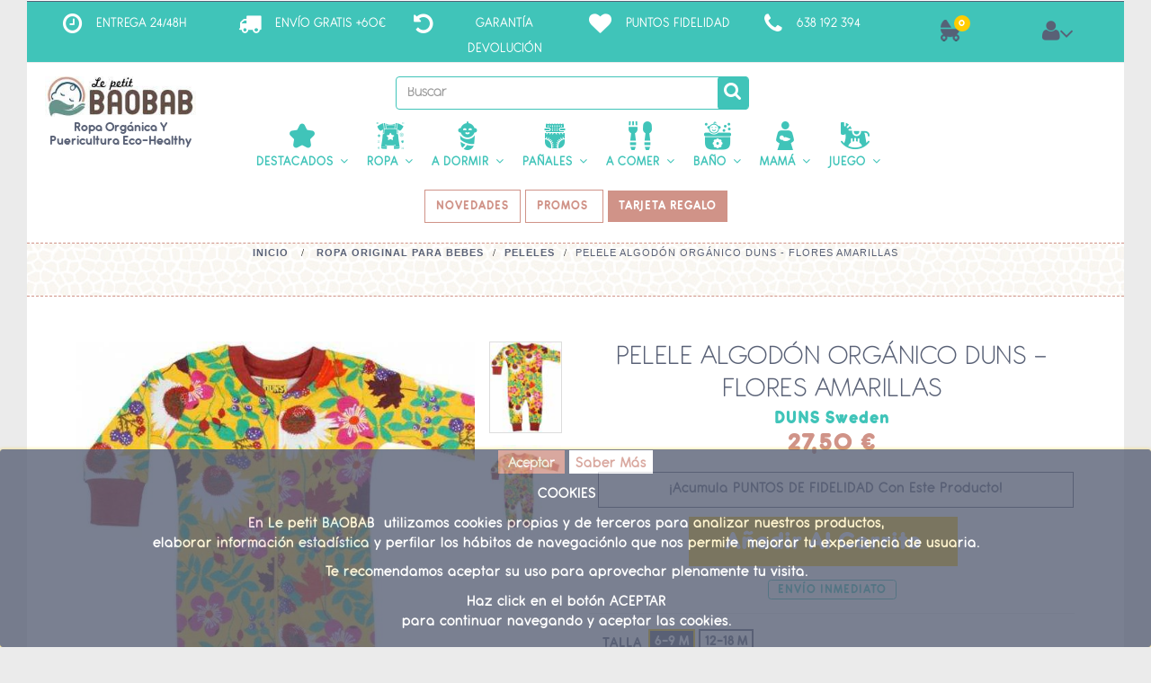

--- FILE ---
content_type: text/html; charset=utf-8
request_url: https://www.lepetitbaobab.com/pelele-duns-algodon-organico-flores-amarillas
body_size: 35179
content:
<!DOCTYPE HTML> <!--[if lt IE 7]><html class="no-js lt-ie9 lt-ie8 lt-ie7" lang="es-es"><![endif]--> <!--[if IE 7]><html class="no-js lt-ie9 lt-ie8 ie7" lang="es-es"><![endif]--> <!--[if IE 8]><html class="no-js lt-ie9 ie8" lang="es-es"><![endif]--> <!--[if gt IE 8]><html class="no-js ie9" lang="es-es"><![endif]--><html lang="es-es" class="default" ><head><meta charset="utf-8" /><meta name="google-site-verification" content="WfSXbzQA2XmYJspEgjPEWBiioF3hlnW7eco3VSgZMC8" /><meta name="facebook-domain-verification" content="buyk1lqvm1m6jj5s0ipga5rj0ak2vg" /><title>✔ Pelele DUNS Sweden ≫ Algodon Organico ≫ Flor Amarilla</title><meta data-module="adp-microdatos-opengraph-begin_p16v3.3.3" /><meta property="og:url" content="https://www.lepetitbaobab.com/pelele-duns-algodon-organico-flores-amarillas" /><meta property="og:title" content="&#10004; Pelele DUNS Sweden &#8811; Algodon Organico &#8811; Flor Amarilla" /><meta property="og:description" content="&#10004; En Le petit BAOBAB Puedes Comprar &#8811; Peleles DUNS &#8811; Pelele DUNS SWEDEN Algodon Organico &#8811; 100% Sostenible &#8811; Flores Amarillas &#9989;ENV&Iacute;O 24/48&#9989;" /><meta property="og:site_name" content="Le petit BAOBAB" /><meta property="og:locale" content="es_es" /><meta property="og:type" content="product" /><meta property="product:retailer_item_id" content="4245"/><meta property="og:image" content="https://www.lepetitbaobab.com/13198-large_default/pelele-duns-algodon-organico-flores-amarillas.jpg"/><meta property="og:image:type" content="image/jpeg"/><meta property="og:image:width" content="583"/><meta property="og:image:height" content="755"/><meta property="og:image:alt" content="&#10004; Pelele DUNS Sweden &#8811; Algodon Organico &#8811; Flor Amarilla"/><meta property="product:availability" content="in stock"/><meta property="product:brand" content="BAOBAB" /><meta property="product:condition" content="new" /><meta property="product:price:amount" content="27.50" /><meta property="product:price:currency" content="EUR" /><meta name="twitter:card" content="summary_large_image"><meta name="twitter:title" content="&#10004; Pelele DUNS Sweden &#8811; Algodon Organico &#8811; Flor Amarilla"><meta name="twitter:description" content="&#10004; En Le petit BAOBAB Puedes Comprar &#8811; Peleles DUNS &#8811; Pelele DUNS SWEDEN Algodon Organico &#8811; 100% Sostenible &#8811; Flores Amarillas &#9989;ENV&Iacute;O 24/48&#9989;"><meta property="twitter:image" content="https://www.lepetitbaobab.com/13198-large_default/pelele-duns-algodon-organico-flores-amarillas.jpg"/><meta property="twitter:image:alt" content="&#10004; Pelele DUNS Sweden &#8811; Algodon Organico &#8811; Flor Amarilla"/><meta name="twitter:site" content="Le petit BAOBAB"><meta name="twitter:creator" content="Le petit BAOBAB"><meta name="twitter:domain" content="https://www.lepetitbaobab.com/pelele-duns-algodon-organico-flores-amarillas"><meta data-module="adp-microdatos-opengraph-end_p16v3.3.3" /><meta name="description" content="✔ En Le petit BAOBAB Puedes Comprar ≫ Peleles DUNS ≫ Pelele DUNS SWEDEN Algodon Organico ≫ 100% Sostenible ≫ Flores Amarillas ✅ENVÍO 24/48✅" /><meta name="generator" content="PrestaShop" /><meta name="robots" content="index,follow" /><meta name="viewport" content="width=device-width, minimum-scale=0.25, maximum-scale=1.6, initial-scale=1.0" /><meta name="apple-mobile-web-app-capable" content="yes" /><link rel="icon" type="image/vnd.microsoft.icon" href="/img/favicon.ico?1645026644" /><link rel="shortcut icon" type="image/x-icon" href="/img/favicon.ico?1645026644" /><link rel="stylesheet" href="https://www.lepetitbaobab.com/themes/leo_casper/cache/v_1848_fcda5109016ec6c7cbdc2194623a7373_all.css" type="text/css" media="all" /><link rel="stylesheet" href="https://www.lepetitbaobab.com/themes/leo_casper/cache/v_1848_e789e4a3277b06281af788d1a1b1f792_print.css" type="text/css" media="print" /> <script type="text/javascript">/* <![CDATA[ */;var AccessDenied='Acceso denegado:';var CUSTOMIZE_TEXTFIELD=1;var FancyboxI18nClose='Cerrar';var FancyboxI18nNext='Siguiente';var FancyboxI18nPrev='Anterior';var GrowlAddToCart='Añadido al carrito';var PS_CATALOG_MODE=false;var StaticSliders=[];var acceptBycheckBox='on';var ajaxLopdUrl='/modules/deluxelopd/ajax.php';var ajax_allowed=true;var ajaxsearch=true;var allowBuyWhenOutOfStock=false;var attribute_anchor_separator='-';var attributesCombinations=[{"id_attribute":"338","id_attribute_group":"21","attribute":"12_18_m","group":"talla"},{"id_attribute":"333","id_attribute_group":"21","attribute":"6_9_m","group":"talla"}];var availableLaterValue='ENVÍO 10-15 DÍAS';var availableNowValue='ENVÍO INMEDIATO';var baseDir='https://www.lepetitbaobab.com/';var baseUri='https://www.lepetitbaobab.com/';var blocksearch_type='top';var combinations={"10947":{"attributes_values":{"21":"6-9 M"},"attributes":[333],"price":0,"specific_price":false,"price_modified":27.5,"ecotax":0,"weight":0,"quantity":3,"reference":"","unit_impact":0,"minimal_quantity":"1","date_formatted":"","available_date":"","id_image":-1,"list":"'333'"},"10948":{"attributes_values":{"21":"12-18 M"},"attributes":[338],"price":0,"specific_price":false,"price_modified":27.5,"ecotax":0,"weight":0,"quantity":2,"reference":"","unit_impact":0,"minimal_quantity":"1","date_formatted":"","available_date":"","id_image":-1,"list":"'338'"}};var combinationsFromController={"10947":{"attributes_values":{"21":"6-9 M"},"attributes":[333],"price":0,"specific_price":false,"price_modified":27.5,"ecotax":0,"weight":0,"quantity":3,"reference":"","unit_impact":0,"minimal_quantity":"1","date_formatted":"","available_date":"","id_image":-1,"list":"'333'"},"10948":{"attributes_values":{"21":"12-18 M"},"attributes":[338],"price":0,"specific_price":false,"price_modified":27.5,"ecotax":0,"weight":0,"quantity":2,"reference":"","unit_impact":0,"minimal_quantity":"1","date_formatted":"","available_date":"","id_image":-1,"list":"'338'"}};var comparator_max_item=0;var contentOnly=false;var currency={"id":1,"name":"Euro","iso_code":"EUR","iso_code_num":"978","sign":"\u20ac","blank":"1","conversion_rate":"1.000000","deleted":"0","format":"2","decimals":"1","active":"1","prefix":"","suffix":" \u20ac","id_shop_list":null,"force_id":false};var currencyBlank=1;var currencyFormat=2;var currencyRate=1;var currencySign='€';var currentDate='2026-01-10 07:07:50';var customerGroupWithoutTax=false;var customizationFields=false;var customizationId=null;var customizationIdMessage='Personalización n°';var default_eco_tax=0;var delete_txt='Eliminar';var displayDiscountPrice='1';var displayList=false;var displayPrice=0;var doesntExist='Talla Agotada';var doesntExistNoMore='Talla o Modelo Agotado';var doesntExistNoMoreBut='Disponible En Otras Opciones.';var ecotaxTax_rate=0;var fieldRequired='Es obligatorio rellenar todos los campos obligatorios antes de guardar su personalización.';var freeProductTranslation='¡Gratis!';var freeShippingTranslation='¡Envío gratuito!';var generated_date=1768025270;var groupReduction=0;var hasDeliveryAddress=false;var highDPI=true;var idDefaultImage=13198;var id_lang=1;var id_product=4245;var img_dir='https://www.lepetitbaobab.com/themes/leo_casper/img/';var img_prod_dir='https://www.lepetitbaobab.com/img/p/';var img_ps_dir='https://www.lepetitbaobab.com/img/';var inContact='on';var inNewsletter='on';var inProdAlert='on';var inRefunds=null;var inRegister='on';var instantsearch=true;var iqitmegamenu_swwidth=true;var isGuest=0;var isLogged=0;var isMobile=false;var jolisearch={"amb_joli_search_action":"https:\/\/www.lepetitbaobab.com\/jolisearch","amb_joli_search_link":"https:\/\/www.lepetitbaobab.com\/jolisearch","amb_joli_search_controller":"jolisearch","blocksearch_type":"top","show_cat_desc":0,"ga_acc":0,"id_lang":1,"url_rewriting":1,"use_autocomplete":1,"minwordlen":3,"l_products":"Productos","l_manufacturers":"Fabricantes","l_categories":"Categor\u00edas","l_no_results_found":"Ning\u00fan producto corresponde con su b\u00fasqueda","l_more_results":"Mostrar todos los resultados","ENT_QUOTES":3,"search_ssl":true,"self":"\/home\/admin\/domains\/lepetitbaobab.com\/public_html\/modules\/ambjolisearch","position":{"my":"center top","at":"center bottom","collision":"fit none"},"classes":"ps16 centered-list","display_manufacturer":null,"display_category":null};var jqZoomEnabled=false;var loyalty_already='No hay puntos de fidelidad para este producto porque el producto ya tiene aplicado un descuento.';var loyalty_converted='que se puede(n) transformar en un cupón de descuento de';var loyalty_nopoints='No hay puntos de fidelidad para este producto.';var loyalty_point='punto de fidelidad';var loyalty_points='puntos de fidelidad';var loyalty_total='Su carrito totalizará';var loyalty_willcollect='Al comprar este producto puede obtener hasta';var maxQuantityToAllowDisplayOfLastQuantityMessage=0;var minimalQuantity=1;var noTaxForThisProduct=false;var none_award='1';var oosHookJsCodeFunctions=[];var page_name='product';var point_rate='10';var point_value='0.20';var points_in_cart=0;var priceDisplayMethod=0;var priceDisplayPrecision=2;var privacyUrl='https://www.lepetitbaobab.com/content/aviso-legal';var privacyUrlText='Acepto la política de privacidad';var privacyUrlerrorText='Por favor, acepte las condiciones para continuar';var productAvailableForOrder=true;var productBasePriceTaxExcl=22.727273;var productBasePriceTaxExcluded=22.727273;var productBasePriceTaxIncl=27.5;var productHasAttributes=true;var productPrice=27.5;var productPriceTaxExcluded=22.727273;var productPriceTaxIncluded=27.5;var productPriceWithoutReduction=27.5;var productReference='LPB-4245';var productShowPrice=true;var productUnitPriceRatio=0;var product_fileButtonHtml='Elija El Archivo';var product_fileDefaultHtml='Ningún archivo seleccionado';var product_specific_price=[];var productcompare_add='El producto ha sido añadido a la lista de comparación';var productcompare_remove='El producto se ha eliminado correctamente de la lista de comparación';var productcompare_url='https://www.lepetitbaobab.com/index.php?controller=products-comparison';var productcompare_viewlistcompare='Ver la lista de comparación';var quantitiesDisplayAllowed=false;var quantityAvailable=0;var quickView=true;var reduction_percent=0;var reduction_price=0;var removingLinkText='eliminar este producto de mi carrito';var roundMode=2;var sb_id_shop=1;var show_lopd_alert=false;var specific_currency=false;var specific_price=0;var static_blocks=[{"id_static_block":"11","id_static_block_template":"0","hook":"top","status":"1","custom_css":"0","title_active":"0","position":"5","css":"","date_from":"0000-00-00 00:00:00","date_to":"0000-00-00 00:00:00","date_add":"2019-12-11 04:39:58","date_upd":"2021-10-18 12:24:30","editor":"1","id_lang":"1","block_title":"Secciones Superior","content":"<div class=\"topButtonHome\">\n<p style=\"text-align:center;\"><a href=\"https:\/\/www.lepetitbaobab.com\/nuevos-productos\" class=\"btn btn-default\">NOVEDADES<\/a>\u00a0<a href=\"https:\/\/www.lepetitbaobab.com\/content\/descuentos-tienda-bebe-le-petit-baobab\" class=\"btn btn-default\">PROMOS\u00a0<\/a>\u00a0<a href=\"https:\/\/www.lepetitbaobab.com\/juguetes-y-regalos\/tarjetas-regalo-bebe\" class=\"btn btn-default-regalos\">TARJETA REGALO<\/a><\/p>\n<div><\/div>\n<\/div>","id_group":"1","conditions":[]},{"id_static_block":"15","id_static_block_template":"0","hook":"displayReassurance","status":"1","custom_css":"0","title_active":"0","position":"9","css":"","date_from":"0000-00-00 00:00:00","date_to":"0000-00-00 00:00:00","date_add":"2021-11-14 21:27:32","date_upd":"2021-11-15 02:23:51","editor":"1","id_lang":"1","block_title":"\u00a1Env\u00edo Gratis!","content":"<p><span style=\"text-align:center;background:#40c4b9;padding:5px;color:#ffffff;font-family:'Antipasto-Pro-ExtraBold';width:25%;margin:0 auto;\">\u00a1Env\u00edo Gratis!<\/span><\/p>\n","id_group":"1","conditions":{"87":[{"id_static_block_html_rule_condition_group":"87","id_static_block":"15","id_static_block_html_rule_condition":"88","type":"manufacturer","operator":"equals","value":"21"}],"88":[{"id_static_block_html_rule_condition_group":"88","id_static_block":"15","id_static_block_html_rule_condition":"89","type":"manufacturer","operator":"equals","value":"18"}],"89":[{"id_static_block_html_rule_condition_group":"89","id_static_block":"15","id_static_block_html_rule_condition":"90","type":"manufacturer","operator":"equals","value":"18"}]}}];var static_token='e0fa572be175d357be3dab1ce34cde50';var stock_management=1;var taxRate=21;var toBeDetermined='A determinar';var token='e0fa572be175d357be3dab1ce34cde50';var upToTxt='Hasta';var uploading_in_progress='Carga en curso, por favor, sea paciente.';var usingSecureMode=true;/* ]]> */</script> <script type="text/javascript" src="https://www.lepetitbaobab.com/themes/leo_casper/cache/v_1476_79d523dfdfcb05c08deaaa7c2f4d881d.js"></script> <script type="text/javascript">/* <![CDATA[ */;var sp_link_base='https://www.lepetitbaobab.com';/* ]]> */</script> <script type="text/javascript">/* <![CDATA[ */;function renderDataAjax(jsonData)
{for(var key in jsonData){if(key=='java_script')
{$('body').append(jsonData[key]);}
else
if($('#ets_speed_dy_'+key).length)
$('#ets_speed_dy_'+key).replaceWith(jsonData[key]);}
if($('#header .shopping_cart').length&&$('#header .cart_block').length)
{var shopping_cart=new HoverWatcher('#header .shopping_cart');var cart_block=new HoverWatcher('#header .cart_block');$("#header .shopping_cart a:first").live("hover",function(){if(ajaxCart.nb_total_products>0||parseInt($('.ajax_cart_quantity').html())>0)
$("#header .cart_block").stop(true,true).slideDown(450);},function(){setTimeout(function(){if(!shopping_cart.isHoveringOver()&&!cart_block.isHoveringOver())
$("#header .cart_block").stop(true,true).slideUp(450);},200);});}
if(typeof jsonData.custom_js!==undefined&&jsonData.custom_js)
$('head').append('<script src="'+sp_link_base+'/modules/ets_superspeed/views/js/script_custom.js"></javascript');};/* ]]> */</script> <style>.layered_filter_ul .radio,.layered_filter_ul .checkbox {
    display: inline-block;
}
.ets_speed_dynamic_hook .cart-products-count{
    display:none!important;
}
.ets_speed_dynamic_hook .ajax_cart_quantity ,.ets_speed_dynamic_hook .ajax_cart_product_txt,.ets_speed_dynamic_hook .ajax_cart_product_txt_s{
    display:none!important;
}
.ets_speed_dynamic_hook .shopping_cart > a:first-child:after {
    display:none!important;
}</style><script type="text/javascript">/* <![CDATA[ */;$(document).ready(function(){$('.static_block_content').each(function(){var ids=$(this).attr('id').split('_');var id_static_block=ids[1];if(typeof static_blocks!=='undefined'&&static_blocks.length){for(var i=0;i<static_blocks.length;i++){if(id_static_block==parseInt(static_blocks[i].id_static_block)){if(parseInt(static_blocks[i].id_static_block_template)&&static_blocks[i].template){$(this).html(static_blocks[i].template);}else{$(this).html(static_blocks[i].content);}}}}});});/* ]]> */</script><style>.lgcookieslaw_banner {
			display: table;
			width:100%;
			position:fixed;
			left:0;
			repeat-x scroll left top;
			background: #596176;
			border-color: #596176;
			border-left: 1px solid #596176;
			border-radius: 3px 3px 3px 3px;
			border-right: 1px solid #596176;
			color: #FFFFFF !important;
			z-index: 99999;
			border-style: solid;
			border-width: 1px;
			margin: 0;
			outline: medium none;
			text-align: center;
            vertical-align: middle;
			text-shadow: 0 0 0 0;
			-webkit-box-shadow: 0px 1px 5px 0px #ffcc01;
			-moz-box-shadow:    0px 1px 5px 0px #ffcc01;
			box-shadow:         0px 1px 5px 0px #ffcc01;
			
				bottom:0;;
				opacity:0.8;
			
		}

		.lgcookieslaw_banner > form
		{
			position:relative;
		}

		.lgcookieslaw_banner > form input.lgcookieslaw_btn
		{
			border-color: #d09388 !important;
			background: #d09388 !important;
			color: #FFFFFF;
			text-align: center;
			margin: 0px 0px 8px 0px;
			padding: 5px 7px;
			display: inline-block;
			border: 0;
			font-weight: bold;
            height: 26px;
            width: auto;
		}

		.lgcookieslaw_banner > form input:hover.lgcookieslaw_btn
		{
			moz-opacity:0.85;
			opacity: 0.85;
			filter: alpha(opacity=85);
		}

		.lgcookieslaw_banner > form a.lgcookieslaw_btn
		{
			border-color: #FFFFFF;
			background: #FFFFFF;
			color: #d09388;
			margin: 0px 0px 8px 0px;
			text-align: center;
			padding: 5px 7px;
			display: inline-block;
			border: 0;
			font-weight: bold;
            height: 26px;
            width: auto;
		}

		.lgcookieslaw_banner > form a:hover.lgcookieslaw_btn
		{
			moz-opacity:0.85;
			opacity: 0.85;
			filter: alpha(opacity=85);
		}

		.lgcookieslaw_close_banner_btn
		{
			cursor:pointer;
			width:21px;
			height:21px;
			max-width:21px;
		}</style> <script type="text/javascript">/* <![CDATA[ */;function closeinfo()
{$('.lgcookieslaw_banner').hide();};/* ]]> */</script><script>/* <![CDATA[ */;var adcms_statuses={};adcms_statuses[1]="Error de página general";adcms_statuses[2]="Error de restricción";adcms_statuses[3]="Error de enlace de página";adcms_statuses[4]="Error de configuración de página";/* ]]> */</script><script type="text/javascript">/* <![CDATA[ */;var apc_link="https://www.lepetitbaobab.com/module/advancedpopupcreator/popup";var apc_token="e0fa572be175d357be3dab1ce34cde50";var apc_data='&token='+apc_token+'&responsiveWidth='+window.innerWidth+'&url='+encodeURIComponent(window.location.href)+'&referrer='+encodeURIComponent(document.referrer);/* ]]> */</script><script type="text/javascript">/* <![CDATA[ */;var animation_places=parseInt(3);var fly_to_card_from_modal=Boolean(0);var fly_to_card=Boolean(1);var fly_to_card_fade_out=Boolean(1);var fly_to_card_image_type=parseInt(0);var fly_to_card_speed=(parseInt(1))*0.5*1000;var shake_effect=Boolean(0);var shake_counts=parseInt(1)+1;var scroll_to_cart=Boolean(1);var progress_wheel=Boolean(1);var type_of_message=parseInt(3);var message_location=parseInt(0);var message_text='{LINKED_NAME} añadido CORRECTAMENTE a tu carrito';var background_message_color='#596176';var text_message_color='#ffffff';var text_message_size=parseInt(14);var automatically_message_hide=Boolean(1);var message_hide_time=(parseInt(1)+1)*1000;var link_to_order='https://www.lepetitbaobab.com/pedido';var redirect_to_order=Boolean(0);var redirect_after=parseInt(0);var greaterThan1750=Boolean('');var thumbnail_parent_path='article';var thumbnail_container_path='.thumbnail-container';var append_to_path='.product-price-and-shipping';var small_cart_path='.blockcart';/* ]]> */</script> <script type="text/javascript" src='https://www.lepetitbaobab.com/modules/addtocardanimations/views/js/ps16/addToCardAnimation.js'></script><style type="text/css">.ma-disabled{display:none !important;}</style><link rel="canonical" href="https://www.lepetitbaobab.com/pelele-duns-algodon-organico-flores-amarillas" /><script type="text/javascript" async>/* <![CDATA[ */;(function(){let isConnectifInitialized=false;function getConnectifCartFromAjax(ajaxCart){const connectifCart={cartId:ajaxCart.cn_cart_id?.toString(),totalPrice:+ajaxCart.cn_total_price,totalQuantity:+ajaxCart.cn_total_quantity,products:ajaxCart.cn_products.map(mapFromCartItem)};return connectifCart;}
function mapFromCartItem(cartItem){const productBasketItem={productDetailUrl:cartItem.url?.toString(),productId:cartItem.product_id?.toString(),name:cartItem.name?.toString(),description:cartItem.description,imageUrl:cartItem.image_url,unitPrice:+cartItem.unit_price,availability:cartItem.availability,brand:cartItem.brand,unitPriceOriginal:cartItem.unit_price_original,unitPriceWithoutVAT:cartItem.unit_price_without_vat,discountedPercentage:cartItem.discounted_percentage,discountedAmount:cartItem.discounted_amount,quantity:+cartItem.quantity,price:+cartItem.price,publishedAt:cartItem.published_at,categories:cartItem.categories,tags:cartItem.relatedProductsArray,relatedExternalProductIds:cartItem.tagsArray};return productBasketItem;}
function onConnectifStarted(){isConnectifInitialized=true;if(typeof prestashop!=='undefined'){prestashop.on('updateCart',function(event){$.ajax({type:'GET',url:'modules/connectif/cn-cart-ajax.php'+'?retrieve_cart=1',success:function(ajaxCart)
{if(!ajaxCart){return;}
const cnCart=JSON.parse(ajaxCart);if(cnCart.cn_cart_exist){const cart=getConnectifCartFromAjax(cnCart);window.connectif.managed.sendEvents([],{cart});}}});});}}
if(window.connectif?.managed){onConnectifStarted();}else{document.addEventListener('connectif.managed.initialized',onConnectifStarted);}})();/* ]]> */</script> <script type="text/javascript" async>/* <![CDATA[ */;var _cnid="e979af87-5f6a-40ca-afdf-81c1c075f9e9";(function(w,r,a,cn,s){w['ConnectifObject']=r;w[r]=w[r]||function(){(w[r].q=w[r].q||[]).push(arguments)};cn=document.createElement('script');cn.type='text/javascript';cn.async=true;cn.src=a;cn.id='__cn_client_script_'+_cnid;s=document.getElementsByTagName('script')[0];s.parentNode.insertBefore(cn,s);})(window,'cn','https://cdn.connectif.cloud/eu5/client-script/'+'e979af87-5f6a-40ca-afdf-81c1c075f9e9');/* ]]> */</script> <meta property="product:item_group_id" content="4245"/><meta property="brand" content="DUNS Sweden"/><meta property="product:category" content="0"/><script type="text/javascript">/* <![CDATA[ */;var fbpsc=fbpsc||new FpcModule('fbpsc');fbpsc.msgs={"id":"You have not filled out the application ID","secret":"You have not filled out the application Secret","htmlElement":"You have not filled out the html element","positionName":"You have not filled out the name field","padding":"You have not filled out the padding element or this isn't an INTEGER","margin":"You have not filled out the margin element or this isn't an INTEGER","callback":"You have not filled out the application callback","scope":"You have not filled out the scope of App permissions","developerKey":"You have not filled out the developer Key","socialEmail":"You have not filled out your e-mail","delete":"Eliminar","prefixCode":"You have to set the prefix code","voucherAmount":"You have to set the voucher amount","voucherPercent":"You have to set the voucher percent","apiType":"You have to select a connection method","defaultText":"You have to fill out the default text"};fbpsc.sImgUrl='/modules/facebookpsconnect/views/img/';fbpsc.sAdminImgUrl='/img/admin/';fbpsc.sWebService='/modules/facebookpsconnect/ws-facebookpsconnect.php';/* ]]> */</script> <!--[if IE 8]> <script src="https://oss.maxcdn.com/libs/html5shiv/3.7.0/html5shiv.js"></script> <script src="https://oss.maxcdn.com/libs/respond.js/1.3.0/respond.min.js"></script> <![endif]--> <script async src="https://www.googletagmanager.com/gtag/js?id=AW-1030008310"></script> <script>/* <![CDATA[ */;window.dataLayer=window.dataLayer||[];function gtag(){dataLayer.push(arguments);}
gtag('js',new Date());gtag('config','AW-1030008310');/* ]]> */</script> </head><body id="product" class="product product-4245 product-pelele-duns-algodon-organico-flores-amarillas category-750 category-peleles hide-left-column hide-right-column lang_es fullwidth header-default"> <section id="page" data-column="col-xs-6 col-sm-4 col-md-3" data-type="grid"> <header id="header" class="header-center"> <section class="header-container"><div class="banner"><div class="container"><div class="row headerInfoHome ApRow has-bg bg-boxed" data-bg=" fixed no-repeat" style="background: fixed no-repeat;" ><div class="headerInfoContainerHome col-lg-12 col-md-12 col-sm-12 col-xs-12 col-sp-12 ApColumn " ></div></div><div id="form_7660575882324575" class="row headerInfoContainerHome ApRow has-bg bg-fullwidth" data-bg=" #596176 repeat" style="padding-top: -30px;padding-bottom: -30px;" ><div class="headerInfoContainerHome col-lg-12 col-md-12 col-sm-12 col-xs-12 col-sp-12 ApColumn " ></div></div></div></div><div id="topbar"><div class="row no-margin hidden-xs hidden-sp hidden-sm ApRow " style="" ><div class="col-lg-12 col-md-3 col-sm-12 col-xs-12 col-sp-12 ApColumn " ></div></div><div class="wrapper" ><div class="container"><div class="row ApRow has-bg bg-boxed" data-bg=" no-repeat" style="background: no-repeat;padding-top: 10px;padding-bottom: 0px;" ><div class="col-lg-2 col-md-3 col-sm-6 col-xs-6 col-sp-6 ApColumn " ><div class="ApRawHtml block"><div class="block_content"><div class="box-servies"><h4 class="title_block"> <em class="fa fa-clock-o"></em> <a title="Envío Y Devoluciones" href="https://www.lepetitbaobab.com/content/entrega">ENTREGA 24/48H</a></h4></div></div></div></div><div class="col-lg-2 col-md-3 col-sm-6 col-xs-6 col-sp-6 ApColumn " ><div class="ApRawHtml block"><div class="block_content"><div class="box-servies"><h4 class="title_block"> <em class="fa fa-truck"></em> <a title="Gastos De Envío" href="https://www.lepetitbaobab.com/content/entrega">ENVÍO GRATIS +60€</a></h4></div></div></div></div><div class="hidden-sm hidden-sp hidden-xs col-lg-2 col-md-3 col-sm-6 col-xs-6 col-sp-6 ApColumn " ><div class="ApRawHtml block"><div class="block_content"><div class="box-servies"><h4 class="title_block"> <em class="fa fa-undo"></em> <a title="Garantía Devolución" href="https://www.lepetitbaobab.com/content/entrega">Garantía Devolución</a></h4></div></div></div></div><div class="hidden-sp hidden-sm hidden-xs col-lg-2 col-md-3 col-sm-6 col-xs-6 col-sp-6 ApColumn " ><div class="ApRawHtml block"><div class="block_content"><div class="box-servies"><h4 class="title_block"> <em class="fa fa-heart"></em> <a title="Puntos Fidelidad" href="https://www.lepetitbaobab.com/content/puntos-fidelidad-le-petit-baobab">Puntos Fidelidad</a></h4></div></div></div></div><div class="hidden-sm hidden-sp hidden-xs col-lg-2 col-md-3 col-sm-6 col-xs-6 col-sp-6 ApColumn " ><div class="ApRawHtml block"><div class="block_content"><div class="box-servies"><h4 class="title_block"> <em class="fa fa-phone"></em> <a title="Contacto" href="#">638 192 394</a></h4></div></div></div></div><div class="hidden-sm hidden-sp hidden-xs col-lg-1 col-md-3 col-sm-6 col-xs-6 col-sp-6 ApColumn " ><div class="blockcart_top pull-right"><div class="bg-over-lay"></div><div id="cart" class="shopping_cart"><div class="media heading"><div class="cart-inner media-body"> <a class="link-cart" href="https://www.lepetitbaobab.com/pedido-rapido" title="Ver mi carrito de compra"> <span class="title-cart"><span> </span></span> <span class="ajax_cart_quantity unvisible">0</span> <span class="ajax_cart_total unvisible hidden-sp"> </span> <span class="ajax_cart_product_txt unvisible hidden-sp"> - artículo</span> <span class="ajax_cart_product_txt_s unvisible hidden-sp"> - artículos)</span> </a></div></div><div class="cart_block block exclusive"><div class="block_content"><div class="block-info-cart"><h4 class="title_block"> Carrito de compras</h4></div><div class="cart_block_list"><p class="cart_block_no_products"> Ningún producto</p><div class="cart-prices"><div class="cart-prices-line first-line"> <span class="price cart_block_shipping_cost ajax_cart_shipping_cost unvisible"> A determinar </span> <span class="unvisible"> Transporte </span></div><div class="cart-prices-line last-line"> <span class="price cart_block_total ajax_block_cart_total">0,00 €</span> <span>Total</span></div></div><p class="cart-buttons clearfix"> <a id="button_order_cart" class="btn btn-warning button-medium button button-small pull-right" href="https://www.lepetitbaobab.com/pedido-rapido" title="Confirmar"> <span> Confirmar </span> </a></p></div></div></div></div></div></div><div class="hidden-sm hidden-sp hidden-xs col-lg-1 col-md-3 col-sm-6 col-xs-6 col-sp-6 ApColumn " ><div class="header_user_info pull-right popup-over e-translate-top"><div data-toggle="dropdown" class="popup-title"><i class="fa fa-user"></i></div><ul class="links popup-content"><li><a class="login" href="https://www.lepetitbaobab.com/mi-cuenta" title="Accede a tu cuenta BAOBAB"> <i class="fa fa-sign-in"></i>Iniciar sesión </a></li><li> <a href="https://www.lepetitbaobab.com/mi-cuenta" title="Mi cuenta"> <i class="fa fa-desktop"></i>Mi cuenta </a></li><li></ul></div></div></div></div></div></div><div id="header-main" class="header-left"><div class="row position-static ApRow has-bg bg-boxed" data-bg=" no-repeat top" style="background: no-repeat top;margin-bottom: 10px;padding-top: 10px;" ><div class="header-logo col-lg-2 col-md-2 col-sm-12 col-xs-12 col-sp-12 ApColumn " ><div id="header_logo"> <a href="https://www.lepetitbaobab.com/" title="Le petit BAOBAB"><img class="logo img-responsive" src="https://www.lepetitbaobab.com/img/le-petit-baobab-logo-1570897140.jpg" alt=Tienda Online Para Bebés" width="248" height="67"/></a></div><div class="ApRawHtml block"><div class="block_content"><div class="image_description"><h5 style="title_block"> <a title="Tienda Bebés Sanos Y Felices" class="h5 logo">Ropa Orgánica y Puericultura Eco-Healthy</h5></div></div></div></div><div class="col-lg-8 col-md-8 col-sm-9 col-xs-9 col-sp-9 ApColumn " ><div class="searchboxContainer"><form id="searchbox" method="get" action="//www.lepetitbaobab.com/buscar" > <input type="hidden" name="controller" value="search" /> <input type="hidden" name="orderby" value="position" /> <input type="hidden" name="orderway" value="desc" /><div class="inputSearch"><input class="search_query form-control" type="text" id="search_query_top" name="search_query" placeholder="Buscar" value="" /></div><div class="buttonSearch"><button type="submit" name="submit_search" class="btn btn-outline-inverse"><i class="fa fa-search"></i></button></div></form></div><div id="leo-megamenu" class="clearfix"> <nav id="cavas_menu" class="sf-contener leo-megamenu"><div class="" role="navigation"><div class="navbar-header"> <button type="button" class="navbar-toggle btn-outline-inverse" data-toggle="collapse" data-target=".navbar-ex1-collapse"> <span class="sr-only">Navegación de palanca</span> <span class="sr-only"><class="btn btn-default menu-btn"></a></span> </button></div><div id="leo-top-menu" class="collapse navbar-collapse navbar-ex1-collapse"></div></div> </nav></div> <script type="text/javascript">/* <![CDATA[ */;var current_link="http://www.lepetitbaobab.com/";var currentURL=window.location;currentURL=String(currentURL);currentURL=currentURL.replace("https://","").replace("http://","").replace("www.","").replace(/#\w*/,"");current_link=current_link.replace("https://","").replace("http://","").replace("www.","");isHomeMenu=0;if($("body").attr("id")=="index")isHomeMenu=1;$(".megamenu > li > a").each(function(){menuURL=$(this).attr("href").replace("https://","").replace("http://","").replace("www.","").replace(/#\w*/,"");if((currentURL==menuURL)||(currentURL.replace(current_link,"")==menuURL)||isHomeMenu){$(this).parent().addClass("active");return false;}});/* ]]> */</script> <script type="text/javascript">/* <![CDATA[ */;(function($){$.fn.OffCavasmenu=function(opts){var config=$.extend({},{opt1:null,text_warning_select:"Por favor seleccione uno de quitar?",text_confirm_remove:"¿Seguro de eliminar fila de pie?",JSON:null},opts);this.each(function(){var $btn=$('#cavas_menu .navbar-toggle');var $nav=null;if(!$btn.length)
return;var $nav=$('<section id="off-canvas-nav" class="leo-megamenu"><nav class="offcanvas-mainnav" ><div id="off-canvas-button"><span class="off-canvas-nav"></span>Cerrar</div></nav></section>');var $menucontent=$($btn.data('target')).find('.megamenu').clone();$("body").append($nav);$("#off-canvas-nav .offcanvas-mainnav").append($menucontent);$("#off-canvas-nav .offcanvas-mainnav").css('min-height',$(window).height()+30+"px");$("html").addClass("off-canvas");$("#off-canvas-button").click(function(){$btn.click();});$btn.toggle(function(){$("body").removeClass("off-canvas-inactive").addClass("off-canvas-active");},function(){$("body").removeClass("off-canvas-active").addClass("off-canvas-inactive");});});return this;}})(jQuery);$(document).ready(function(){jQuery("#cavas_menu").OffCavasmenu();$('#cavas_menu .navbar-toggle').click(function(){$('body,html').animate({scrollTop:0},0);return false;});});$(document.body).on('click','[data-toggle="dropdown"]',function(){if(!$(this).parent().hasClass('open')&&this.href&&this.href!='#'){window.location.href=this.href;}});/* ]]> */</script><div class="iqitmegamenu-wrapper col-xs-12 cbp-hor-width-1 clearfix"><div id="iqitmegamenu-horizontal" class="iqitmegamenu cbp-nosticky cbp-sticky-transparent" role="navigation"><div class="container"> <nav id="cbp-hrmenu" class="cbp-hrmenu cbp-horizontal cbp-hrsub-narrow cbp-fade-slide-top cbp-arrowed cbp-menu-centered "><ul><li class="cbp-hrmenu-tab cbp-hrmenu-tab-18 cbp-has-submeu"> <a role="button" class="cbp-empty-mlink"><span class="cbp-tab-title"> <img src="https://www.lepetitbaobab.com/img/cms/menu_opt/destacados-baobab.png" alt="Destacados" class="cbp-mainlink-iicon" />Destacados <i class="icon fa icon-angle-down cbp-submenu-aindicator"></i></span> </a><div class="cbp-hrsub col-xs-12"><div class="cbp-triangle-container"><div class="cbp-triangle-top"></div><div class="cbp-triangle-top-back"></div></div><div class="cbp-hrsub-inner"><div class="row menu_row menu-element first_rows menu-element-id-1"><div class="col-xs-3 cbp-menu-column cbp-menu-element menu-element-id-2 " ><div class="cbp-menu-column-inner"> <span class="cbp-column-title transition-300">Destacados </span><ul class="cbp-links cbp-valinks"><li><a href="http://bit.ly/NatureBAOBAB" >L&iacute;nea Nature</a></li><li><a href="http://bit.ly/PackBody" >Pack De Bodies</a></li><li><a href="https://bit.ly/FreskPinguino" >Conjuntos Fresk</a></li><li><a href="http://bit.ly/PrimeraPuestaBambu" >Primera Puesta Bamb&uacute;</a></li><li><a href="https://www.lepetitbaobab.com/content/productos-verano-bebe" >Ropa De Ba&ntilde;o y Verano</a></li><li><a href="https://www.lepetitbaobab.com/content/marcas-bebe-sostenibles" >Marcas</a></li><li><a href="https://www.lepetitbaobab.com/content/vuelta-al-colegio-guarderia" >Vuelta Al Cole</a></li><li><a href="https://www.lepetitbaobab.com/outlet-ropa-bebe" >ZONA OUTLET</a></li><li><a href="https://www.lepetitbaobab.com/ropa-original-para-bebes/conjuntos" >Reci&eacute;n Nacido Velvet</a></li><li><a href="https://www.lepetitbaobab.com/content/navidad" >Especial NAVIDAD</a></li></ul></div></div><div class="col-xs-9 cbp-menu-column cbp-menu-element menu-element-id-3 " ><div class="cbp-menu-column-inner"> <a href="https://www.lepetitbaobab.com/ropa-original-para-bebes/complementos/paraguashttps://www.lepetitbaobab.com/ropa-original-para-bebes/complementos/paraguashttps://www.lepetitbaobab.com/ropa-original-para-bebes/complementos/paraguas"> <img src="https://www.lepetitbaobab.com/img/cms/menu_opt/destacados-paraguas-fresk copy_1.jpg" class="img-responsive cbp-banner-image" alt="Paraguas infantiles reciclados FRESK" width="600" height="218" /> </a></div></div></div></div></div></li><li class="cbp-hrmenu-tab cbp-hrmenu-tab-5 cbp-has-submeu"> <a href="https://www.lepetitbaobab.com/ropa-original-para-bebes" ><span class="cbp-tab-title"> <img src="https://www.lepetitbaobab.com/img/cms/menu_opt/ropa-bebe-sostenible.png" alt="Ropa" class="cbp-mainlink-iicon" />Ropa <i class="icon fa icon-angle-down cbp-submenu-aindicator"></i></span> </a><div class="cbp-hrsub col-xs-12"><div class="cbp-triangle-container"><div class="cbp-triangle-top"></div><div class="cbp-triangle-top-back"></div></div><div class="cbp-hrsub-inner"><div class="row menu_row menu-element first_rows menu-element-id-1"><div class="col-xs-3 cbp-menu-column cbp-menu-element menu-element-id-2 " ><div class="cbp-menu-column-inner"> <span class="cbp-column-title transition-300">Recién Nacido </span><ul class="cbp-links cbp-valinks"><li><a href="https://bit.ly/PelelesRN" >Peleles</a></li><li><a href="https://bit.ly/PijamasRN" >Pijamas</a></li><li><a href="https://bit.ly/BodiesRN2" >Bodies</a></li><li><a href="https://bit.ly/PantalonesRN" >Pantalones</a></li><li><a href="https://bit.ly/GorrosRN" >Gorros</a></li><li><a href="https://bit.ly/ManoplasRN" >Manoplas</a></li><li><a href="https://www.lepetitbaobab.com/ropa-original-para-bebes/complementos/diademas" >Diademas</a></li><li><a href="https://bit.ly/RNsudaderas" >Cardigans</a></li><li><a href="https://www.lepetitbaobab.com/ropa-original-para-bebes/conjuntos" >Reci&eacute;n Nacido Velvet</a></li></ul></div></div><div class="col-xs-3 cbp-menu-column cbp-menu-element menu-element-id-3 " ><div class="cbp-menu-column-inner"> <span class="cbp-column-title transition-300">0-24 meses </span><ul class="cbp-links cbp-valinks"><li><a href="https://www.lepetitbaobab.com/ropa-original-para-bebes/sudaderas" >Sudaderas</a></li><li><a href="https://bit.ly/BodiesBB" >Bodies</a></li><li><a href="https://bit.ly/PelelesBB" >Peleles</a></li><li><a href="https://bit.ly/PijamasBB" >Pijamas</a></li><li><a href="https://bit.ly/VestidoBB" >Vestidos</a></li><li><a href="https://bit.ly/FaldaBB" >Faldas</a></li><li><a href="https://bit.ly/PetosBB" >Petos</a></li><li><a href="https://bit.ly/CamisetasBB" >Camisetas</a></li><li><a href="https://bit.ly/LegginsBB" >Leggins</a></li><li><a href="https://bit.ly/PantalonsBB" >Pantalones</a></li></ul></div></div><div class="col-xs-3 cbp-menu-column cbp-menu-element menu-element-id-4 " ><div class="cbp-menu-column-inner"> <span class="cbp-column-title transition-300">2-8 años </span><ul class="cbp-links cbp-valinks"><li><a href="https://www.lepetitbaobab.com/ropa-original-para-bebes/sudaderas" >Sudaderas</a></li><li><a href="https://bit.ly/CamisetasNN" >Camisetas</a></li><li><a href="https://bit.ly/PantalonesNN" >Pantalones</a></li><li><a href="https://bit.ly/PijamasNN" >Pijamas</a></li><li><a href="https://bit.ly/VestidosNN" >Vestidos</a></li><li><a href="https://bit.ly/LegginsNN" >Leggins</a></li></ul></div></div><div class="col-xs-3 cbp-menu-column cbp-menu-element menu-element-id-15 " ><div class="cbp-menu-column-inner"> <a href="https://www.lepetitbaobab.com/marcas-bebe-sostenibles/ropa-bebe-maxomorra" class="cbp-column-title">MAxomorra </a> <a href="https://www.lepetitbaobab.com/marcas-bebe-sostenibles/ropa-bebe-maxomorra"> <img src="https://www.lepetitbaobab.com/img/cms/menu/menu-ropa-bebe-maxomorra copy.jpg" class="img-responsive cbp-banner-image" alt="Ropa De Beb&eacute; Maxomorra" width="258" height="166" /> </a></div></div></div><div class="row menu_row menu-element first_rows menu-element-id-13"><div class="col-xs-3 cbp-menu-column cbp-menu-element menu-element-id-10 " ><div class="cbp-menu-column-inner"> <span class="cbp-column-title transition-300">Ropa Interior </span><ul class="cbp-links cbp-valinks"><li><a href="https://www.lepetitbaobab.com/ropa-original-para-bebes/ropa-interior/camisetas-tirantes" >Camisetas </a></li><li><a href="https://www.lepetitbaobab.com/ropa-original-para-bebes/ropa-interior/braguitas" >Braguitas</a></li><li><a href="https://www.lepetitbaobab.com/ropa-original-para-bebes/ropa-interior/calzoncillos" >Calzoncillos</a></li></ul></div></div><div class="col-xs-3 cbp-menu-column cbp-menu-element menu-element-id-8 " ><div class="cbp-menu-column-inner"> <span class="cbp-column-title transition-300">Complementos </span><ul class="cbp-links cbp-valinks"><li><a href="https://www.lepetitbaobab.com/ropa-original-para-bebes/complementos/bandanas" >Bandanas </a></li><li><a href="https://www.lepetitbaobab.com/ropa-original-para-bebes/complementos/bufandas" >Bufandas</a></li><li><a href="https://www.lepetitbaobab.com/ropa-original-para-bebes/complementos/calcetines" >Calcetines</a></li><li><a href="https://www.lepetitbaobab.com/ropa-original-para-bebes/complementos/diademas" >Diademas</a></li><li><a href="https://www.lepetitbaobab.com/ropa-original-para-bebes/complementos/gorros" >Gorros</a></li><li><a href="https://www.lepetitbaobab.com/ropa-original-para-bebes/complementos/paraguas" >Paraguas</a></li><li><a href="https://www.lepetitbaobab.com/ropa-original-para-bebes/complementos/mascarillas-higienicas-ninos-antibacterias" >Mascarila</a></li><li><a href="https://www.lepetitbaobab.com/ropa-original-para-bebes/complementos/manoplas" >Manoplas</a></li></ul></div></div><div class="col-xs-3 cbp-menu-column cbp-menu-element menu-element-id-11 " ><div class="cbp-menu-column-inner"> <span class="cbp-column-title transition-300">Ropa De Baño </span><ul class="cbp-links cbp-valinks"><li><a href="https://www.lepetitbaobab.com/ropa-original-para-bebes/ropa-de-bano/banadores" >Ba&ntilde;adores</a></li><li><a href="https://www.lepetitbaobab.com/ropa-original-para-bebes/ropa-de-bano/banadores-panal" >Ba&ntilde;adores Pa&ntilde;al</a></li><li><a href="https://www.lepetitbaobab.com/ropa-original-para-bebes/ropa-de-bano/camisetas-proteccion-solar" >Camisetas UV</a></li><li><a href="https://www.lepetitbaobab.com/ropa-original-para-bebes/ropa-de-bano/gorras-proteccion-solar" >Gorras UV</a></li><li><a href="https://www.lepetitbaobab.com/ropa-original-para-bebes/ropa-de-bano/banadores-natacion" >Ba&ntilde;adores Nataci&oacute;n</a></li><li><a href="https://www.lepetitbaobab.com/ropa-original-para-bebes/ropa-de-bano/ponchos-albornoz" >Ponchos y Toallas</a></li><li><a href="https://www.lepetitbaobab.com/ropa-original-para-bebes/ropa-de-bano/calcetines-playa" >Calcetines Playa</a></li></ul></div></div><div class="col-xs-3 cbp-menu-column cbp-menu-element menu-element-id-16 " ><div class="cbp-menu-column-inner"> <a href="https://bit.ly/FreskRopa" class="cbp-column-title">FRESK </a> <a href="https://bit.ly/FreskRopa"> <img src="https://www.lepetitbaobab.com/img/cms/menu/menu-ropa-bebe-fresk copy.jpg" class="img-responsive cbp-banner-image" alt="Ropa De Beb&eacute; Fresk" width="258" height="166" /> </a></div></div></div></div></div></li><li class="cbp-hrmenu-tab cbp-hrmenu-tab-6 cbp-has-submeu"> <a href="https://www.lepetitbaobab.com/dormir-y-descanso" ><span class="cbp-tab-title"> <img src="https://www.lepetitbaobab.com/img/cms/menu_opt/muselinas-bebe.png" alt="A Dormir" class="cbp-mainlink-iicon" />A Dormir <i class="icon fa icon-angle-down cbp-submenu-aindicator"></i></span> </a><div class="cbp-hrsub col-xs-12"><div class="cbp-triangle-container"><div class="cbp-triangle-top"></div><div class="cbp-triangle-top-back"></div></div><div class="cbp-hrsub-inner"><div class="row menu_row menu-element first_rows menu-element-id-1"><div class="col-xs-3 cbp-menu-column cbp-menu-element menu-element-id-2 " ><div class="cbp-menu-column-inner"> <a href="https://www.lepetitbaobab.com/dormir-y-descanso/muselinas-bebe/muselinas-algodon-organico" class="cbp-column-title">Muselinas Ogánicas </a> <a href="https://www.lepetitbaobab.com/dormir-y-descanso/muselinas-bebe/muselinas-algodon-organico"> <img src="https://www.lepetitbaobab.com/img/cms/menu_opt/muselinas-algodon-organico-le-petit-baobab (1).jpg" class="img-responsive cbp-banner-image" alt="Muselinas Beb&eacute; De Algod&oacute;n Org&aacute;nico" width="258" height="166" /> </a></div></div><div class="col-xs-3 cbp-menu-column cbp-menu-element menu-element-id-3 " ><div class="cbp-menu-column-inner"> <a href="https://www.lepetitbaobab.com/dormir-y-descanso/muselinas-bebe/algodon" class="cbp-column-title">Muselinas Algodón </a> <a href="https://www.lepetitbaobab.com/dormir-y-descanso/muselinas-bebe/algodon"> <img src="https://www.lepetitbaobab.com/img/cms/menu_opt/muselinas-bebe-algodon-le-petit-baobab.jpg" class="img-responsive cbp-banner-image" alt="Muselinas Para Beb&eacute; De Algod&oacute;n" width="258" height="166" /> </a></div></div><div class="col-xs-3 cbp-menu-column cbp-menu-element menu-element-id-4 " ><div class="cbp-menu-column-inner"> <a href="https://www.lepetitbaobab.com/dormir-y-descanso/muselinas-bebe/bambu" class="cbp-column-title">Muselinas Bambú </a> <a href="https://www.lepetitbaobab.com/dormir-y-descanso/muselinas-bebe/bambu"> <img src="https://www.lepetitbaobab.com/img/cms/menu_opt/muselinas-bebe-bambu-le-petit-baobab.jpg" class="img-responsive cbp-banner-image" alt="Muselinas De Beb&eacute; De Bamb&uacute;" width="258" height="166" /> </a></div></div><div class="col-xs-3 cbp-menu-column cbp-menu-element menu-element-id-5 " ><div class="cbp-menu-column-inner"> <a href="https://www.lepetitbaobab.com/dormir-y-descanso/muselinas-bebe/metalizadas" class="cbp-column-title">Muselinas Metalizadas </a> <a href="https://www.lepetitbaobab.com/dormir-y-descanso/muselinas-bebe/metalizadas"> <img src="https://www.lepetitbaobab.com/img/cms/menu_opt/muselinas-bebe-metalizadas-le-petit-baobab.jpg" class="img-responsive cbp-banner-image" alt="Muselinas Para Beb&eacute; Metalizadas" width="258" height="166" /> </a></div></div></div><div class="row menu_row menu-element first_rows menu-element-id-6"><div class="col-xs-3 cbp-menu-column cbp-menu-element menu-element-id-12 " ><div class="cbp-menu-column-inner"> <a href="https://www.lepetitbaobab.com/dormir-y-descanso/muselinas-bebe/disney" class="cbp-column-title">Muselinas Disney </a> <a href="https://www.lepetitbaobab.com/dormir-y-descanso/muselinas-bebe/disney"> <img src="https://www.lepetitbaobab.com/img/cms/menu_opt/muselinas-disney-bebe-le-petit-baobab.jpg" class="img-responsive cbp-banner-image" alt="Muselinas Gasas De Beb&eacute; Disney" width="258" height="166" /> </a></div></div><div class="col-xs-3 cbp-menu-column cbp-menu-element menu-element-id-13 " ><div class="cbp-menu-column-inner"> <a href="https://www.lepetitbaobab.com/dormir-y-descanso/muselinas-bebe/pequenas-70x70" class="cbp-column-title">Mini Muselinas </a> <a href="https://www.lepetitbaobab.com/dormir-y-descanso/muselinas-bebe/pequenas-70x70"> <img src="https://www.lepetitbaobab.com/img/cms/menu_opt/mini-muselinas-aden-anais-le-petit-baobab.jpg" class="img-responsive cbp-banner-image" alt="Muselinas De Beb&eacute; Peque&ntilde;as 70x70cm" width="258" height="166" /> </a></div></div><div class="col-xs-3 cbp-menu-column cbp-menu-element menu-element-id-14 " ><div class="cbp-menu-column-inner"> <a href="https://www.lepetitbaobab.com/dormir-y-descanso/sacos-dormir-bebe-online" class="cbp-column-title">Sacos De Dormir </a> <a href="https://www.lepetitbaobab.com/dormir-y-descanso/sacos-dormir-bebe-online"> <img src="https://www.lepetitbaobab.com/img/cms/menu_opt/sacos-dormir-bebe-muselina-aden-anais-le-petit-baobab.jpg" class="img-responsive cbp-banner-image" alt="Sacos de dormir para beb&eacute;" width="258" height="166" /> </a></div></div><div class="col-xs-3 cbp-menu-column cbp-menu-element menu-element-id-15 " ><div class="cbp-menu-column-inner"> <a href="https://www.lepetitbaobab.com/dormir-y-descanso/mantas-bebe" class="cbp-column-title">Más Para Dormir </a><p><a href="https://www.lepetitbaobab.com/dormir-y-descanso/muselinas-bebe/grandes-120x120">Muselinas Grandes</a></p><p><a href="https://www.lepetitbaobab.com/dormir-y-descanso/muselinas-bebe/packs">Packs De Muselinas</a></p><p><a href="https://www.lepetitbaobab.com/dormir-y-descanso/mantas-bebe">Mantas</a></p><p><a href="https://www.lepetitbaobab.com/dormir-y-descanso/mantitas-de-seguridad-bebe-dudus">Mantitas y Dudús</a></p></div></div></div></div></div></li><li class="cbp-hrmenu-tab cbp-hrmenu-tab-13 cbp-has-submeu"> <a href="https://www.lepetitbaobab.com/panales-y-aprendizaje" ><span class="cbp-tab-title"> <img src="https://www.lepetitbaobab.com/img/cms/menu_opt/pa&ntilde;ales-lavables.png" alt="Pañales" class="cbp-mainlink-iicon" />Pañales <i class="icon fa icon-angle-down cbp-submenu-aindicator"></i></span> </a><div class="cbp-hrsub col-xs-12"><div class="cbp-triangle-container"><div class="cbp-triangle-top"></div><div class="cbp-triangle-top-back"></div></div><div class="cbp-hrsub-inner"><div class="row menu_row menu-element first_rows menu-element-id-1"><div class="col-xs-3 cbp-menu-column cbp-menu-element menu-element-id-2 " ><div class="cbp-menu-column-inner"> <a href="https://www.lepetitbaobab.com/panales-y-aprendizaje/banadores-antiescapes" class="cbp-column-title">Bañadores Antiescapes </a> <a href="https://www.lepetitbaobab.com/panales-y-aprendizaje/banadores-antiescapes"> <img src="https://www.lepetitbaobab.com/img/cms/menu_opt/banador-antiescapes-pop-in-tienda bebe-baobab.jpg" class="img-responsive cbp-banner-image" alt="Ba&ntilde;adores Antiescapes y Antifugas" width="258" height="166" /> </a></div></div><div class="col-xs-3 cbp-menu-column cbp-menu-element menu-element-id-3 " ><div class="cbp-menu-column-inner"> <a href="https://www.lepetitbaobab.com/panales-y-aprendizaje/pantaloncitos-aprendizaje" class="cbp-column-title">Pantaloncitos Aprendizaje </a> <a href="https://www.lepetitbaobab.com/panales-y-aprendizaje/pantaloncitos-aprendizaje"> <img src="https://www.lepetitbaobab.com/img/cms/menu_opt/pantaloncito-aprendizaje-pop-in-tienda bebe-baobab.jpg" class="img-responsive cbp-banner-image" alt="Pantaloncitos de aprendizaje" width="258" height="166" /> </a></div></div><div class="col-xs-3 cbp-menu-column cbp-menu-element menu-element-id-4 " ><div class="cbp-menu-column-inner"> <a href="https://www.lepetitbaobab.com/panales-y-aprendizaje/panales-de-tela" class="cbp-column-title">Pañales Lavables </a> <a href="https://www.lepetitbaobab.com/panales-y-aprendizaje/panales-de-tela"> <img src="https://www.lepetitbaobab.com/img/cms/menu_opt/panales-de-tela-ecologicos-le-petit-baobab_1.jpg" class="img-responsive cbp-banner-image" alt="Pa&ntilde;ales de tela lavables" width="258" height="166" /> </a></div></div><div class="col-xs-3 cbp-menu-column cbp-menu-element menu-element-id-5 " ><div class="cbp-menu-column-inner"> <a href="https://www.lepetitbaobab.com/panales-y-aprendizaje/absorbentes" class="cbp-column-title">Absorbentes y Accesorios </a> <a href="https://www.lepetitbaobab.com/panales-y-aprendizaje/absorbentes"> <img src="https://www.lepetitbaobab.com/img/cms/menu_opt/absorbentes-panales-tela-le-petit-baobab_1.jpg" class="img-responsive cbp-banner-image" alt="Absorbentes de bamb&uacute; para pa&ntilde;ales" width="258" height="166" /> </a></div></div></div><div class="row menu_row menu-element first_rows menu-element-id-6"><div class="col-xs-3 cbp-menu-column cbp-menu-element menu-element-id-7 " ><div class="cbp-menu-column-inner"> <a href="https://www.lepetitbaobab.com/panales-y-aprendizaje/cambiador-de-tela-portatil" class="cbp-column-title">Cambiadores </a> <a href="https://www.lepetitbaobab.com/panales-y-aprendizaje/cambiador-de-tela-portatil"> <img src="https://www.lepetitbaobab.com/img/cms/menu_opt/cambiadores-pop-in-le-petit-baobab (1).jpg" class="img-responsive cbp-banner-image" alt="Cambiadores Beb&eacute;" width="258" height="166" /> </a></div></div><div class="col-xs-3 cbp-menu-column cbp-menu-element menu-element-id-8 " ><div class="cbp-menu-column-inner"> <a href="https://www.lepetitbaobab.com/panales-y-aprendizaje/fundas-asiento-bebe" class="cbp-column-title">Fundas de asiento </a> <a href="https://www.lepetitbaobab.com/panales-y-aprendizaje/fundas-asiento-bebe"> <img src="https://www.lepetitbaobab.com/img/cms/menu_opt/fundas-de-asiento-le-petit-baobab.jpg" class="img-responsive cbp-banner-image" alt="Fundas de asiento beb&eacute; para el coche" width="258" height="166" /> </a></div></div><div class="col-xs-3 cbp-menu-column cbp-menu-element menu-element-id-9 " ><div class="cbp-menu-column-inner"> <span class="cbp-column-title transition-300">Más Pañales </span><p><a href="https://www.lepetitbaobab.com/panales-y-aprendizaje/panales-de-tela/pack-panales-de-tela-pop-in">Packs Ahorro</a></p><p><a href="https://www.lepetitbaobab.com/panales-y-aprendizaje/panales-de-tela/panales-tela-recien-nacido">Pañales Recién Nacidos</a></p><p><a href="https://www.lepetitbaobab.com/panales-y-aprendizaje/panales-de-tela/panales-ecologicos">Pañales Ecológicos</a></p><p><a href="https://www.lepetitbaobab.com/panales-y-aprendizaje/panales-de-tela/cobertores">Cobertores</a></p><p><a href="https://www.lepetitbaobab.com/panales-y-aprendizaje/bolsas-impermeables">Bolsas Impermeables</a></p><p><a href="https://www.lepetitbaobab.com/panales-y-aprendizaje/toallas-pequenas">Toallas Pequeñas</a></p></div></div></div></div></div></li><li class="cbp-hrmenu-tab cbp-hrmenu-tab-7 cbp-has-submeu"> <a href="https://www.lepetitbaobab.com/denticion-y-alimentacion" ><span class="cbp-tab-title"> <img src="https://www.lepetitbaobab.com/img/cms/menu_opt/alimentacion-bebe.png" alt="A Comer" class="cbp-mainlink-iicon" />A Comer <i class="icon fa icon-angle-down cbp-submenu-aindicator"></i></span> </a><div class="cbp-hrsub col-xs-12"><div class="cbp-triangle-container"><div class="cbp-triangle-top"></div><div class="cbp-triangle-top-back"></div></div><div class="cbp-hrsub-inner"><div class="row menu_row menu-element first_rows menu-element-id-1"><div class="col-xs-3 cbp-menu-column cbp-menu-element menu-element-id-2 " ><div class="cbp-menu-column-inner"> <a href="https://www.lepetitbaobab.com/denticion-y-alimentacion/platos-y-cubiertos-bebe" class="cbp-column-title">Platos Y Cubiertos </a> <a href="https://www.lepetitbaobab.com/denticion-y-alimentacion/platos-y-cubiertos-bebe"> <img src="https://www.lepetitbaobab.com/img/cms/menu_opt/vajilla-bebe-bambu-le-petit-baobab.jpg" class="img-responsive cbp-banner-image" alt="Platos y Cubiertos beb&eacute;" width="258" height="166" /> </a></div></div><div class="col-xs-3 cbp-menu-column cbp-menu-element menu-element-id-3 " ><div class="cbp-menu-column-inner"> <a href="https://www.lepetitbaobab.com/denticion-y-alimentacion/fiambreras" class="cbp-column-title">Fiambreras </a> <a href="https://www.lepetitbaobab.com/denticion-y-alimentacion/fiambreras"> <img src="https://www.lepetitbaobab.com/img/cms/menu_opt/fiambreras-portaalimentos-le-petit-baobab.jpg" class="img-responsive cbp-banner-image" alt="Fiambreras Bebe" width="258" height="166" /> </a></div></div><div class="col-xs-3 cbp-menu-column cbp-menu-element menu-element-id-4 " ><div class="cbp-menu-column-inner"> <a href="https://www.lepetitbaobab.com/denticion-y-alimentacion/termos-solidos" class="cbp-column-title">Termos Para Sólidos </a> <a href="https://www.lepetitbaobab.com/denticion-y-alimentacion/termos-solidos"> <img src="https://www.lepetitbaobab.com/img/cms/menu_opt/termos-papilleros-para-solidos-le-petit-baobab.jpg" class="img-responsive cbp-banner-image" alt="Termos Para S&oacute;lidos Papilleros Beb&eacute;" width="258" height="166" /> </a></div></div><div class="col-xs-3 cbp-menu-column cbp-menu-element menu-element-id-5 " ><div class="cbp-menu-column-inner"> <a href="https://www.lepetitbaobab.com/denticion-y-alimentacion/botellas-termicas-bebe" class="cbp-column-title">Botellas </a> <a href="https://www.lepetitbaobab.com/denticion-y-alimentacion/botellas-termicas-bebe"> <img src="https://www.lepetitbaobab.com/img/cms/menu_opt/botellas-termicas-le-petit-baobab.jpg" class="img-responsive cbp-banner-image" alt="Botellas t&eacute;rmicas reutilizables para beb&eacute;" width="258" height="166" /> </a></div></div></div><div class="row menu_row menu-element first_rows menu-element-id-6"><div class="col-xs-3 cbp-menu-column cbp-menu-element menu-element-id-7 " ><div class="cbp-menu-column-inner"> <a href="https://www.lepetitbaobab.com/denticion-y-alimentacion/chupeteros" class="cbp-column-title">Chupeteros </a> <a href="https://www.lepetitbaobab.com/denticion-y-alimentacion/chupeteros"> <img src="https://www.lepetitbaobab.com/img/cms/menu_opt/chupeteros-bebe-le-petit-baobab.jpg" class="img-responsive cbp-banner-image" alt="Chupeteros Para Beb&eacute;" width="258" height="166" /> </a></div></div><div class="col-xs-3 cbp-menu-column cbp-menu-element menu-element-id-8 " ><div class="cbp-menu-column-inner"> <a href="https://www.lepetitbaobab.com/denticion-y-alimentacion/mordedores-bebe" class="cbp-column-title">Mordedores </a> <a href="https://www.lepetitbaobab.com/denticion-y-alimentacion/mordedores-bebe"> <img src="https://www.lepetitbaobab.com/img/cms/menu_opt/mordedores-bebe-le-petit-baobab.jpg" class="img-responsive cbp-banner-image" alt="Mordedores De Bebe" width="258" height="166" /> </a></div></div><div class="col-xs-3 cbp-menu-column cbp-menu-element menu-element-id-9 " ><div class="cbp-menu-column-inner"> <a href="https://www.lepetitbaobab.com/denticion-y-alimentacion/panos-de-muselina" class="cbp-column-title">Paños De Muselina </a> <a href="https://www.lepetitbaobab.com/denticion-y-alimentacion/panos-de-muselina"> <img src="https://www.lepetitbaobab.com/img/cms/menu_opt/panos-de-muselina-le-petit-baobab.jpg" class="img-responsive cbp-banner-image" alt="Pa&ntilde;os de Muselina Bebe" width="258" height="166" /> </a></div></div><div class="col-xs-3 cbp-menu-column cbp-menu-element menu-element-id-10 " ><div class="cbp-menu-column-inner"> <a href="https://www.lepetitbaobab.com/denticion-y-alimentacion/baberos-para-bebes-online" class="cbp-column-title">Baberos </a> <a href="https://www.lepetitbaobab.com/denticion-y-alimentacion/baberos-para-bebes-online"> <img src="https://www.lepetitbaobab.com/img/cms/menu_opt/babero-bolsillo-le-petit-baobab.jpg" class="img-responsive cbp-banner-image" alt="Baberos para beb&eacute;" width="258" height="166" /> </a></div></div></div></div></div></li><li class="cbp-hrmenu-tab cbp-hrmenu-tab-8 cbp-has-submeu"> <a href="https://www.lepetitbaobab.com/aseo-y-cosmetica" ><span class="cbp-tab-title"> <img src="https://www.lepetitbaobab.com/img/cms/menu_opt/aseo-cosmetica.png" alt="Baño" class="cbp-mainlink-iicon" />Baño <i class="icon fa icon-angle-down cbp-submenu-aindicator"></i></span> </a><div class="cbp-hrsub col-xs-12"><div class="cbp-triangle-container"><div class="cbp-triangle-top"></div><div class="cbp-triangle-top-back"></div></div><div class="cbp-hrsub-inner"><div class="row menu_row menu-element first_rows menu-element-id-1"><div class="col-xs-3 cbp-menu-column cbp-menu-element menu-element-id-2 " ><div class="cbp-menu-column-inner"> <a href="https://www.lepetitbaobab.com/aseo-y-cosmetica/cosmetica-natural-bebes" class="cbp-column-title">Cosmética Natural </a> <a href="https://www.lepetitbaobab.com/aseo-y-cosmetica/cosmetica-natural-bebes"> <img src="https://www.lepetitbaobab.com/img/cms/menu_opt/cosmeitica-natural-para-bebes-le-petit-baobab.jpg" class="img-responsive cbp-banner-image" alt="Cosm&eacute;tica Natural Para Beb&eacute;s" width="258" height="166" /> </a></div></div><div class="col-xs-3 cbp-menu-column cbp-menu-element menu-element-id-3 " ><div class="cbp-menu-column-inner"> <a href="https://www.lepetitbaobab.com/aseo-y-cosmetica/cambiadores-bebe" class="cbp-column-title">Cambiadores </a> <a href="https://www.lepetitbaobab.com/aseo-y-cosmetica/cambiadores-bebe"> <img src="https://www.lepetitbaobab.com/img/cms/menu_opt/cambiadores-bebe-plegables-le-petit-baobab.jpg" class="img-responsive cbp-banner-image" alt="Cambiadores Para Beb&eacute;" width="258" height="166" /> </a></div></div><div class="col-xs-3 cbp-menu-column cbp-menu-element menu-element-id-4 " ><div class="cbp-menu-column-inner"> <a href="https://www.lepetitbaobab.com/aseo-y-cosmetica/toallas-bebe/toallitas-reutilizables" class="cbp-column-title">Toallitas Reutilizables </a> <a href="https://www.lepetitbaobab.com/aseo-y-cosmetica/toallas-bebe/toallitas-reutilizables"> <img src="https://www.lepetitbaobab.com/img/cms/menu_opt/toallitas-bebe-reutilizables-le-petit-baobab.jpg" class="img-responsive cbp-banner-image" alt="Toallitas Reutilizables Bebe" width="258" height="166" /> </a></div></div><div class="col-xs-3 cbp-menu-column cbp-menu-element menu-element-id-5 " ><div class="cbp-menu-column-inner"> <a href="https://www.lepetitbaobab.com/aseo-y-cosmetica/toallas-bebe/capa-bano-bebe-capucha" class="cbp-column-title">Capas De Baño </a> <a href="https://www.lepetitbaobab.com/aseo-y-cosmetica/toallas-bebe/capa-bano-bebe-capucha"> <img src="https://www.lepetitbaobab.com/img/cms/menu_opt/capas-de-bano-bebes-le-petit-baobab.jpg" class="img-responsive cbp-banner-image" alt="Capas De Ba&ntilde;o Con Capucha" width="258" height="166" /> </a></div></div></div><div class="row menu_row menu-element first_rows menu-element-id-6"><div class="col-xs-3 cbp-menu-column cbp-menu-element menu-element-id-7 " ><div class="cbp-menu-column-inner"> <a href="https://www.lepetitbaobab.com/aseo-y-cosmetica/toallas-bebe/poncho-bebe-playa-piscina" class="cbp-column-title">Ponchos </a> <a href="https://www.lepetitbaobab.com/aseo-y-cosmetica/toallas-bebe/poncho-bebe-playa-piscina"> <img src="https://www.lepetitbaobab.com/img/cms/menu_opt/toalla-poncho-bebe-playa-le-petit-baobab.jpg" class="img-responsive cbp-banner-image" alt="Toallas Ponchos Bebe" width="258" height="166" /> </a></div></div><div class="col-xs-3 cbp-menu-column cbp-menu-element menu-element-id-8 " ><div class="cbp-menu-column-inner"> <a href="https://www.lepetitbaobab.com/aseo-y-cosmetica/toallas-bebe/albornoz-bebe-ninos" class="cbp-column-title">Albornoces </a> <a href="https://www.lepetitbaobab.com/aseo-y-cosmetica/toallas-bebe/albornoz-bebe-ninos"> <img src="https://www.lepetitbaobab.com/img/cms/menu_opt/albornoz-bebe-ninos-le-petit-baobab.jpg" class="img-responsive cbp-banner-image" alt="Albornoces Para Ni&ntilde;os" width="258" height="166" /> </a></div></div></div></div></div></li><li class="cbp-hrmenu-tab cbp-hrmenu-tab-10 cbp-has-submeu"> <a href="https://www.lepetitbaobab.com/mamas-y-lactancia" ><span class="cbp-tab-title"> <img src="https://www.lepetitbaobab.com/img/cms/menu_opt/mama-lactancia.png" alt="Mamá" class="cbp-mainlink-iicon" />Mamá <i class="icon fa icon-angle-down cbp-submenu-aindicator"></i></span> </a><div class="cbp-hrsub col-xs-12"><div class="cbp-triangle-container"><div class="cbp-triangle-top"></div><div class="cbp-triangle-top-back"></div></div><div class="cbp-hrsub-inner"><div class="row menu_row menu-element first_rows menu-element-id-1"><div class="col-xs-3 cbp-menu-column cbp-menu-element menu-element-id-2 " ><div class="cbp-menu-column-inner"> <a href="https://www.lepetitbaobab.com/mamas-y-lactancia/ropa-de-lactancia" class="cbp-column-title">Ropa De Lactancia </a> <a href="https://www.lepetitbaobab.com/mamas-y-lactancia/ropa-de-lactancia"> <img src="https://www.lepetitbaobab.com/img/cms/menu_opt/ropa-lactancia-le-petit-baobab.jpg" class="img-responsive cbp-banner-image" alt="Ropa De Lactancia" width="258" height="166" /> </a></div></div><div class="col-xs-3 cbp-menu-column cbp-menu-element menu-element-id-3 " ><div class="cbp-menu-column-inner"> <a href="https://www.lepetitbaobab.com/mamas-y-lactancia/bolsos-carrito" class="cbp-column-title">Bolsos Carrito </a> <a href="https://www.lepetitbaobab.com/mamas-y-lactancia/bolsos-carrito"> <img src="https://www.lepetitbaobab.com/img/cms/menu_opt/bolso-carrito-le-petit-baobab.jpg" class="img-responsive cbp-banner-image" alt="Bolsos Para El Cochecito Bebe" width="258" height="166" /> </a></div></div><div class="col-xs-3 cbp-menu-column cbp-menu-element menu-element-id-4 " ><div class="cbp-menu-column-inner"> <a href="https://www.lepetitbaobab.com/mamas-y-lactancia/collares-de-porteo-y-lactancia" class="cbp-column-title">Collares Porteo </a> <a href="https://www.lepetitbaobab.com/mamas-y-lactancia/collares-de-porteo-y-lactancia"> <img src="https://www.lepetitbaobab.com/img/cms/menu_opt/collares-porteo-lactancia-le-petit-baobab.jpg" class="img-responsive cbp-banner-image" alt="Collares Porteo Y Lactancia" width="258" height="166" /> </a></div></div><div class="col-xs-3 cbp-menu-column cbp-menu-element menu-element-id-5 " ><div class="cbp-menu-column-inner"> <a href="https://www.lepetitbaobab.com/mamas-y-lactancia" class="cbp-column-title">¡Crea Tus Conjuntos! </a><ul class="cbp-products-big flexslider_carousel row "><li class="ajax_block_product col-xs-6"><div class="product-container"><div class="product-image-container"> <a class="product_img_link" href="https://www.lepetitbaobab.com/bolso-carritos-reciclado-con-cambiador-fresk-cisne" title="Bolso Para El Carrito Reciclado FRESK Con Cambiador - Cisne" > <img class="replace-2x img-responsive img_0" src="https://www.lepetitbaobab.com/10942-home_default/bolso-carritos-reciclado-con-cambiador-fresk-cisne.jpg" alt="Bolso Para El Carrito Reciclado FRESK Con Cambiador - Cisne" title="Bolso Para El Carrito Reciclado FRESK Con Cambiador - Cisne" width="255" height="328" /> </a></div> <a class="cbp-product-name" href="https://www.lepetitbaobab.com/bolso-carritos-reciclado-con-cambiador-fresk-cisne" title="Bolso Para El Carrito Reciclado FRESK Con Cambiador - Cisne" > Bolso Para El Carrito Reciclado FRESK Con Cambiador - Cisne </a><div class="content_price"> <span class="price product-price">69,95 €</span></div></div></li><li class="ajax_block_product col-xs-6"><div class="product-container"><div class="product-image-container"> <a class="product_img_link" href="https://www.lepetitbaobab.com/pack-2-muselinas-algodon-organico-fresk-cisne" title="Pack 2 Muselinas Algodón Orgánico FRESK - Cisne" > <img class="replace-2x img-responsive img_0" src="https://www.lepetitbaobab.com/10854-home_default/pack-2-muselinas-algodon-organico-fresk-cisne.jpg" alt="Pack 2 Muselinas Algodón Orgánico FRESK - Cisne" title="Pack 2 Muselinas Algodón Orgánico FRESK - Cisne" width="255" height="328" /> </a></div> <a class="cbp-product-name" href="https://www.lepetitbaobab.com/pack-2-muselinas-algodon-organico-fresk-cisne" title="Pack 2 Muselinas Algodón Orgánico FRESK - Cisne" > Pack 2 Muselinas Algodón Orgánico FRESK - Cisne </a><div class="content_price"> <span class="price product-price">29,95 €</span></div></div></li></ul></div></div></div><div class="row menu_row menu-element first_rows menu-element-id-6"><div class="col-xs-3 cbp-menu-column cbp-menu-element menu-element-id-8 " ><div class="cbp-menu-column-inner"> <a href="https://www.lepetitbaobab.com/portabebes-ergonomicos/bandoleras" class="cbp-column-title">Bandoleras Portabebés </a> <a href="https://www.lepetitbaobab.com/portabebes-ergonomicos/bandoleras"> <img src="https://www.lepetitbaobab.com/img/cms/menu_opt/menu-bandoleras-le-petit-baobab.jpg" class="img-responsive cbp-banner-image" alt="Bandoleras Portabeb&eacute;s Ergon&oacute;micas" width="258" height="166" /> </a></div></div><div class="col-xs-3 cbp-menu-column cbp-menu-element menu-element-id-7 " ><div class="cbp-menu-column-inner"> <a href="https://www.lepetitbaobab.com/portabebes-ergonomicos/fulares" class="cbp-column-title">Fulares Portabebés </a> <a href="https://www.lepetitbaobab.com/portabebes-ergonomicos/fulares"> <img src="https://www.lepetitbaobab.com/img/cms/menu_opt/menu-fulares-le-petit-baobab.jpg" class="img-responsive cbp-banner-image" alt="Fulares Portabeb&eacute;s Ergon&oacute;micos" width="258" height="166" /> </a></div></div><div class="col-xs-3 cbp-menu-column cbp-menu-element menu-element-id-9 " ><div class="cbp-menu-column-inner"> <a href="https://www.lepetitbaobab.com/portabebes-ergonomicos/mochilas-portabebes" class="cbp-column-title">Mochilas Portabebés </a> <a href="https://www.lepetitbaobab.com/portabebes-ergonomicos/mochilas-portabebes"> <img src="https://www.lepetitbaobab.com/img/cms/menu_opt/menu-mochilas-le-petit-baobab.jpg" class="img-responsive cbp-banner-image" alt="Mochilas Portabeb&eacute;s Ergon&oacute;micas" width="258" height="166" /> </a></div></div><div class="col-xs-3 cbp-menu-column cbp-menu-element menu-element-id-10 " ><div class="cbp-menu-column-inner"> <a href="https://www.lepetitbaobab.com/marcas-bebe-sostenibles/mochilas-manduca" class="cbp-column-title">Mochilas Manduca </a><ul class="cbp-products-list row "></ul></div></div></div></div></div></li><li class="cbp-hrmenu-tab cbp-hrmenu-tab-11 cbp-has-submeu"> <a href="https://www.lepetitbaobab.com/juguetes-y-regalos" ><span class="cbp-tab-title"> <img src="https://www.lepetitbaobab.com/img/cms/menu_opt/juego-diversion.png" alt="Juego" class="cbp-mainlink-iicon" />Juego <i class="icon fa icon-angle-down cbp-submenu-aindicator"></i></span> </a><div class="cbp-hrsub col-xs-12"><div class="cbp-triangle-container"><div class="cbp-triangle-top"></div><div class="cbp-triangle-top-back"></div></div><div class="cbp-hrsub-inner"><div class="row menu_row menu-element first_rows menu-element-id-1"><div class="col-xs-3 cbp-menu-column cbp-menu-element menu-element-id-2 " ><div class="cbp-menu-column-inner"> <a href="https://www.lepetitbaobab.com/juguetes-y-regalos/juguetes-de-madera" class="cbp-column-title">Juguetes de madera </a> <a href="https://www.lepetitbaobab.com/juguetes-y-regalos/juguetes-de-madera"> <img src="https://www.lepetitbaobab.com/img/cms/menu_opt/juguetes-madera-le-petit-baobab.jpg" class="img-responsive cbp-banner-image" alt="Juguetes de madera" width="258" height="166" /> </a></div></div><div class="col-xs-3 cbp-menu-column cbp-menu-element menu-element-id-3 " ><div class="cbp-menu-column-inner"> <a href="https://www.lepetitbaobab.com/juguetes-y-regalos/juguetes-de-tela" class="cbp-column-title">Juguetes De Tela </a> <a href="https://www.lepetitbaobab.com/juguetes-y-regalos/juguetes-de-tela"> <img src="https://www.lepetitbaobab.com/img/cms/menu_opt/juguetes-tela-le-petit-baobab.jpg" class="img-responsive cbp-banner-image" alt="Juguetes De Tela" width="258" height="166" /> </a></div></div><div class="col-xs-3 cbp-menu-column cbp-menu-element menu-element-id-4 " ><div class="cbp-menu-column-inner"> <a href="https://www.lepetitbaobab.com/juguetes-y-regalos/juguetes-playa" class="cbp-column-title">Juguetes Playa </a> <a href="https://www.lepetitbaobab.com/juguetes-y-regalos/juguetes-playa"> <img src="https://www.lepetitbaobab.com/img/cms/menu_opt/menu-juguetes-playa-le-petit-baobab.jpg" class="img-responsive cbp-banner-image" alt="Juguetes Playa" width="258" height="166" /> </a></div></div><div class="col-xs-3 cbp-menu-column cbp-menu-element menu-element-id-5 " ><div class="cbp-menu-column-inner"> <a href="https://www.lepetitbaobab.com/juguetes-y-regalos/portabebes-de-juguete" class="cbp-column-title">Portabebés De Juguete </a> <a href="https://www.lepetitbaobab.com/juguetes-y-regalos/portabebes-de-juguete"> <img src="https://www.lepetitbaobab.com/img/cms/menu_opt/portabebes-juguete-le-petit-baobab.jpg" class="img-responsive cbp-banner-image" alt="Portabeb&eacute;s De Juguete" width="258" height="166" /> </a></div></div></div><div class="row menu_row menu-element first_rows menu-element-id-6"><div class="col-xs-3 cbp-menu-column cbp-menu-element menu-element-id-7 " ><div class="cbp-menu-column-inner"> <a href="https://www.lepetitbaobab.com/juguetes-y-regalos/libros-y-cuentos-bebe" class="cbp-column-title">Libros Y Cuentos </a> <a href="https://www.lepetitbaobab.com/juguetes-y-regalos/libros-y-cuentos-bebe"> <img src="https://www.lepetitbaobab.com/img/cms/menu_opt/libros-y-cuentos-le-petit-baobab.jpg" class="img-responsive cbp-banner-image" alt="Libros Y Cuentos" width="258" height="166" /> </a></div></div><div class="col-xs-3 cbp-menu-column cbp-menu-element menu-element-id-8 " ><div class="cbp-menu-column-inner"> <a href="https://www.lepetitbaobab.com/juguetes-y-regalos/tarjetas-regalo-bebe" class="cbp-column-title">Tarjetas Regalo </a> <a href="https://www.lepetitbaobab.com/juguetes-y-regalos/tarjetas-regalo-bebe"> <img src="https://www.lepetitbaobab.com/img/cms/menu_opt/tarjeta-regalo-bebe-bebe-le-petit-baobab.jpg" class="img-responsive cbp-banner-image" alt="Tarjetas Regalo Bebe" width="258" height="166" /> </a></div></div><div class="col-xs-3 cbp-menu-column cbp-menu-element menu-element-id-9 " ><div class="cbp-menu-column-inner"> <a href="https://www.lepetitbaobab.com/juguetes-y-regalos/regalos-originales-bebe" class="cbp-column-title">Regalos Originales </a> <a href="https://www.lepetitbaobab.com/juguetes-y-regalos/regalos-originales-bebe"> <img src="https://www.lepetitbaobab.com/img/cms/menu_opt/regalos-originales-bebe-le-petit-baobab.jpg" class="img-responsive cbp-banner-image" alt="Regalos Originales Bebe" width="258" height="166" /> </a></div></div><div class="col-xs-3 cbp-menu-column cbp-menu-element menu-element-id-10 " ><div class="cbp-menu-column-inner"> <a href="https://www.lepetitbaobab.com/juguetes-y-regalos/tarjetas-regalo-bebe" class="cbp-column-title">¡Acierto Seguro! </a><ul class="cbp-products-big flexslider_carousel row "></ul></div></div></div></div></div></li></ul> </nav></div><div id="iqitmegamenu-mobile"><div id="iqitmegamenu-shower" class="clearfix"><div class="container"><div class="iqitmegamenu-icon"><i class="icon fa icon-reorder"></i></div> <span>Menu</span></div></div><div class="cbp-mobilesubmenu"><div class="container"><ul id="iqitmegamenu-accordion" class="cbp-spmenu cbp-spmenu-vertical cbp-spmenu-left"><li><a href="https://www.lepetitbaobab.com/content/navidad">Especial NAVIDAD</a></li><li><a href="http://bit.ly/NatureBAOBAB">L&iacute;nea Nature</a></li><li><a href="https://bit.ly/FreskPinguino">Conjuntos Fresk</a></li><li><a href="http://bit.ly/PrimeraPuestaBambu">Primera Puesta Bamb&uacute;</a></li><li><a href="https://www.lepetitbaobab.com/ropa-original-para-bebes/conjuntos">Reci&eacute;n Nacido Velvet</a></li><li><a href="https://www.lepetitbaobab.com/content/marcas-bebe-sostenibles">Marcas</a></li><li><div class="responsiveInykator">+</div><a href="https://www.lepetitbaobab.com/ropa-original-para-bebes">Ropa Original Para Bebes</a><ul><li><a href="https://www.lepetitbaobab.com/ropa-original-para-bebes/bodys">Bodies</a></li><li><a href="https://www.lepetitbaobab.com/ropa-original-para-bebes/peleles">Peleles</a></li><li><a href="https://www.lepetitbaobab.com/ropa-original-para-bebes/pantalones">Pantalones</a></li><li><a href="https://www.lepetitbaobab.com/ropa-original-para-bebes/camisetas">Camisetas</a></li><li><a href="https://www.lepetitbaobab.com/ropa-original-para-bebes/vestidos"> Vestidos</a></li><li><a href="https://www.lepetitbaobab.com/ropa-original-para-bebes/pijamas">Pijamas</a></li><li><a href="https://www.lepetitbaobab.com/ropa-original-para-bebes/petos">Petos</a></li><li><a href="https://www.lepetitbaobab.com/ropa-original-para-bebes/faldas">Faldas</a></li><li><a href="https://www.lepetitbaobab.com/ropa-original-para-bebes/sudaderas">Sudaderas</a></li><li><div class="responsiveInykator">+</div><a href="https://www.lepetitbaobab.com/ropa-original-para-bebes/complementos">Complementos</a><ul><li><div class="responsiveInykator">+</div><a href="https://www.lepetitbaobab.com/ropa-original-para-bebes/complementos/bandanas">Bandanas </a><ul><li><a href="https://www.lepetitbaobab.com/ropa-original-para-bebes/complementos/bandanas/bandanas-timboo">Timboo</a></li><li><a href="https://www.lepetitbaobab.com/ropa-original-para-bebes/complementos/bandanas/bandanas-maxomorra">Maxomorra</a></li><li><a href="https://www.lepetitbaobab.com/ropa-original-para-bebes/complementos/bandanas/bandanas-adenanais">aden+anais</a></li></ul></li><li><a href="https://www.lepetitbaobab.com/ropa-original-para-bebes/complementos/bufandas">Bufandas</a></li><li><a href="https://www.lepetitbaobab.com/ropa-original-para-bebes/complementos/calcetines">Calcetines</a></li><li><a href="https://www.lepetitbaobab.com/ropa-original-para-bebes/complementos/diademas">Diademas</a></li><li><a href="https://www.lepetitbaobab.com/ropa-original-para-bebes/complementos/gorros">Gorros</a></li><li><a href="https://www.lepetitbaobab.com/ropa-original-para-bebes/complementos/paraguas">Paraguas</a></li><li><a href="https://www.lepetitbaobab.com/ropa-original-para-bebes/complementos/mascarillas-higienicas-ninos-antibacterias">Mascarila</a></li><li><a href="https://www.lepetitbaobab.com/ropa-original-para-bebes/complementos/manoplas">Manoplas</a></li></ul></li><li><a href="https://www.lepetitbaobab.com/ropa-original-para-bebes/leggins">Leggins</a></li><li><div class="responsiveInykator">+</div><a href="https://www.lepetitbaobab.com/ropa-original-para-bebes/ropa-interior">Ropa Interior</a><ul><li><a href="https://www.lepetitbaobab.com/ropa-original-para-bebes/ropa-interior/camisetas-tirantes">Camisetas </a></li><li><a href="https://www.lepetitbaobab.com/ropa-original-para-bebes/ropa-interior/braguitas">Braguitas</a></li><li><a href="https://www.lepetitbaobab.com/ropa-original-para-bebes/ropa-interior/calzoncillos">Calzoncillos</a></li></ul></li><li><div class="responsiveInykator">+</div><a href="https://www.lepetitbaobab.com/ropa-original-para-bebes/ropa-de-bano">Ropa De Ba&ntilde;o</a><ul><li><a href="https://www.lepetitbaobab.com/ropa-original-para-bebes/ropa-de-bano/banadores">Ba&ntilde;adores</a></li><li><a href="https://www.lepetitbaobab.com/ropa-original-para-bebes/ropa-de-bano/banadores-panal">Ba&ntilde;adores Pa&ntilde;al</a></li><li><a href="https://www.lepetitbaobab.com/ropa-original-para-bebes/ropa-de-bano/camisetas-proteccion-solar">Camisetas UV</a></li><li><a href="https://www.lepetitbaobab.com/ropa-original-para-bebes/ropa-de-bano/gorras-proteccion-solar">Gorras UV</a></li><li><a href="https://www.lepetitbaobab.com/ropa-original-para-bebes/ropa-de-bano/banadores-natacion">Ba&ntilde;adores Nataci&oacute;n</a></li><li><a href="https://www.lepetitbaobab.com/ropa-original-para-bebes/ropa-de-bano/conjuntos-bano">Conjuntos Ba&ntilde;o</a></li><li><a href="https://www.lepetitbaobab.com/ropa-original-para-bebes/ropa-de-bano/ponchos-albornoz">Ponchos y Toallas</a></li><li><a href="https://www.lepetitbaobab.com/ropa-original-para-bebes/ropa-de-bano/calcetines-playa">Calcetines Playa</a></li></ul></li><li><a href="https://www.lepetitbaobab.com/ropa-original-para-bebes/conjuntos">Conjuntos</a></li></ul></li><li><div class="responsiveInykator">+</div><a href="https://www.lepetitbaobab.com/dormir-y-descanso">Dormir y Descanso</a><ul><li><a href="https://www.lepetitbaobab.com/dormir-y-descanso/mantas-bebe">Mantas</a></li><li><a href="https://www.lepetitbaobab.com/dormir-y-descanso/sacos-dormir-bebe-online">Sacos de Dormir</a></li><li><div class="responsiveInykator">+</div><a href="https://www.lepetitbaobab.com/dormir-y-descanso/muselinas-bebe">Muselinas</a><ul><li><a href="https://www.lepetitbaobab.com/dormir-y-descanso/muselinas-bebe/algodon">Muselinas De Algod&oacute;n</a></li><li><a href="https://www.lepetitbaobab.com/dormir-y-descanso/muselinas-bebe/bambu">Muselinas Bamb&uacute;</a></li><li><a href="https://www.lepetitbaobab.com/dormir-y-descanso/muselinas-bebe/muselinas-algodon-organico">Muselinas Org&aacute;nicas</a></li><li><a href="https://www.lepetitbaobab.com/dormir-y-descanso/muselinas-bebe/pequenas-70x70">Muselinas Peque&ntilde;as</a></li><li><a href="https://www.lepetitbaobab.com/dormir-y-descanso/muselinas-bebe/metalizadas">Muselinas Metalizadas</a></li><li><a href="https://www.lepetitbaobab.com/dormir-y-descanso/muselinas-bebe/grandes-120x120">Muselinas Grandes</a></li><li><a href="https://www.lepetitbaobab.com/dormir-y-descanso/muselinas-bebe/disney">Muselinas Disney</a></li><li><a href="https://www.lepetitbaobab.com/dormir-y-descanso/muselinas-bebe/packs">Packs De Muselinas</a></li></ul></li><li><a href="https://www.lepetitbaobab.com/dormir-y-descanso/mantitas-de-seguridad-bebe-dudus">Mantitas Y Dud&uacute;s</a></li></ul></li><li><div class="responsiveInykator">+</div><a href="https://www.lepetitbaobab.com/portabebes-ergonomicos">Portabeb&eacute;s Ergon&oacute;micos</a><ul><li><a href="https://www.lepetitbaobab.com/portabebes-ergonomicos/bandoleras">Bandoleras Portabeb&eacute;s</a></li><li><a href="https://www.lepetitbaobab.com/portabebes-ergonomicos/fulares">Fulares Portabeb&eacute;s</a></li><li><div class="responsiveInykator">+</div><a href="https://www.lepetitbaobab.com/portabebes-ergonomicos/mochilas-portabebes">Mochilas Portabeb&eacute;s</a><ul><li><a href="https://www.lepetitbaobab.com/portabebes-ergonomicos/mochilas-portabebes/caboo">Caboo</a></li><li><a href="https://www.lepetitbaobab.com/portabebes-ergonomicos/mochilas-portabebes/caboo-dxgo">Caboo DXgo</a></li><li><a href="https://www.lepetitbaobab.com/portabebes-ergonomicos/mochilas-portabebes/manduca-first">Manduca First</a></li><li><a href="https://www.lepetitbaobab.com/portabebes-ergonomicos/mochilas-portabebes/manduca-xt">Manduca XT</a></li></ul></li><li><a href="https://www.lepetitbaobab.com/portabebes-ergonomicos/accesorios-porteo">Accesorios porteo</a></li><li><a href="https://www.lepetitbaobab.com/portabebes-ergonomicos/portabebes-juguete">Portabeb&eacute;s Juguete</a></li></ul></li><li><div class="responsiveInykator">+</div><a href="https://www.lepetitbaobab.com/aseo-y-cosmetica">Aseo y Cosm&eacute;tica Natural</a><ul><li><a href="https://www.lepetitbaobab.com/aseo-y-cosmetica/baneras-bebe-ergonomicas">Ba&ntilde;eras</a></li><li><div class="responsiveInykator">+</div><a href="https://www.lepetitbaobab.com/aseo-y-cosmetica/toallas-bebe">Toallas</a><ul><li><div class="responsiveInykator">+</div><a href="https://www.lepetitbaobab.com/aseo-y-cosmetica/toallas-bebe/capa-bano-bebe-capucha">Capas De Ba&ntilde;o</a><ul><li><a href="https://www.lepetitbaobab.com/aseo-y-cosmetica/toallas-bebe/capa-bano-bebe-capucha/capas-timboo">Timboo</a></li><li><a href="https://www.lepetitbaobab.com/aseo-y-cosmetica/toallas-bebe/capa-bano-bebe-capucha/capas-fresk">Fresk</a></li><li><a href="https://www.lepetitbaobab.com/aseo-y-cosmetica/toallas-bebe/capa-bano-bebe-capucha/capas-cuddledry">Cuddledry</a></li></ul></li><li><div class="responsiveInykator">+</div><a href="https://www.lepetitbaobab.com/aseo-y-cosmetica/toallas-bebe/albornoz-bebe-ninos">Albornoces</a><ul><li><a href="https://www.lepetitbaobab.com/aseo-y-cosmetica/toallas-bebe/albornoz-bebe-ninos/albornoces-timboo">Timboo</a></li></ul></li><li><div class="responsiveInykator">+</div><a href="https://www.lepetitbaobab.com/aseo-y-cosmetica/toallas-bebe/poncho-bebe-playa-piscina">Ponchos</a><ul><li><a href="https://www.lepetitbaobab.com/aseo-y-cosmetica/toallas-bebe/poncho-bebe-playa-piscina/ponchos-timboo">Timboo</a></li></ul></li><li><div class="responsiveInykator">+</div><a href="https://www.lepetitbaobab.com/aseo-y-cosmetica/toallas-bebe/toallitas-reutilizables">Toallitas Reutilizables</a><ul><li><a href="https://www.lepetitbaobab.com/aseo-y-cosmetica/toallas-bebe/toallitas-reutilizables/toallitas-pop-in">Pop In</a></li></ul></li></ul></li><li><a href="https://www.lepetitbaobab.com/aseo-y-cosmetica/cambiadores-bebe">Cambiadores</a></li><li><a href="https://www.lepetitbaobab.com/aseo-y-cosmetica/cosmetica-natural-bebes">Cosm&eacute;tica Natural</a></li></ul></li><li><div class="responsiveInykator">+</div><a href="https://www.lepetitbaobab.com/denticion-y-alimentacion">Dentici&oacute;n y alimentaci&oacute;n</a><ul><li><div class="responsiveInykator">+</div><a href="https://www.lepetitbaobab.com/denticion-y-alimentacion/baberos-para-bebes-online">Baberos</a><ul><li><a href="https://www.lepetitbaobab.com/denticion-y-alimentacion/baberos-para-bebes-online/bandanas">Bandanas</a></li><li><a href="https://www.lepetitbaobab.com/denticion-y-alimentacion/baberos-para-bebes-online/broches">Baberos Con Broches</a></li><li><a href="https://www.lepetitbaobab.com/denticion-y-alimentacion/baberos-para-bebes-online/protector-eructos">Babero Protector Eructos</a></li><li><a href="https://www.lepetitbaobab.com/denticion-y-alimentacion/baberos-para-bebes-online/bolsillo">Baberos Con Bolsillo</a></li><li><a href="https://www.lepetitbaobab.com/denticion-y-alimentacion/baberos-para-bebes-online/mangas">Baberos Con Mangas</a></li></ul></li><li><a href="https://www.lepetitbaobab.com/denticion-y-alimentacion/fiambreras">Fiambreras</a></li><li><a href="https://www.lepetitbaobab.com/denticion-y-alimentacion/termos-solidos">Termos Para S&oacute;lidos</a></li><li><a href="https://www.lepetitbaobab.com/denticion-y-alimentacion/botellas-termicas-bebe">Botellas T&eacute;rmicas</a></li><li><a href="https://www.lepetitbaobab.com/denticion-y-alimentacion/chupeteros">Chupeteros</a></li><li><a href="https://www.lepetitbaobab.com/denticion-y-alimentacion/mordedores-bebe">Mordedores</a></li><li><a href="https://www.lepetitbaobab.com/denticion-y-alimentacion/platos-y-cubiertos-bebe">Platos Cubiertos</a></li><li><a href="https://www.lepetitbaobab.com/denticion-y-alimentacion/panos-de-muselina">Pa&ntilde;os De Muselina</a></li></ul></li><li><div class="responsiveInykator">+</div><a href="https://www.lepetitbaobab.com/panales-y-aprendizaje">Pa&ntilde;ales y Aprendizaje</a><ul><li><div class="responsiveInykator">+</div><a href="https://www.lepetitbaobab.com/panales-y-aprendizaje/panales-de-tela">Pa&ntilde;ales De Tela</a><ul><li><a href="https://www.lepetitbaobab.com/panales-y-aprendizaje/panales-de-tela/pack-panales-de-tela-pop-in">Packs Ahorro</a></li><li><a href="https://www.lepetitbaobab.com/panales-y-aprendizaje/panales-de-tela/panales-ecologicos">Pa&ntilde;ales Ecol&oacute;gicos</a></li><li><a href="https://www.lepetitbaobab.com/panales-y-aprendizaje/panales-de-tela/panales-tela-recien-nacido">Pa&ntilde;ales Reci&eacute;n Nacidos</a></li><li><a href="https://www.lepetitbaobab.com/panales-y-aprendizaje/panales-de-tela/cobertores">Cobertores</a></li></ul></li><li><a href="https://www.lepetitbaobab.com/panales-y-aprendizaje/banadores-antiescapes">Ba&ntilde;adores Antiescapes</a></li><li><a href="https://www.lepetitbaobab.com/panales-y-aprendizaje/absorbentes">Absorbentes</a></li><li><a href="https://www.lepetitbaobab.com/panales-y-aprendizaje/pantaloncitos-aprendizaje">Aprendizaje</a></li><li><a href="https://www.lepetitbaobab.com/panales-y-aprendizaje/fundas-asiento-bebe">Fundas de asiento</a></li><li><a href="https://www.lepetitbaobab.com/panales-y-aprendizaje/cambiador-de-tela-portatil">Cambiadores</a></li><li><a href="https://www.lepetitbaobab.com/panales-y-aprendizaje/bolsas-impermeables">Bolsas Impermeables</a></li><li><a href="https://www.lepetitbaobab.com/panales-y-aprendizaje/toallas-pequenas">Toallas Peque&ntilde;as</a></li></ul></li><li><div class="responsiveInykator">+</div><a href="https://www.lepetitbaobab.com/juguetes-y-regalos">Juguetes y Regalos</a><ul><li><a href="https://www.lepetitbaobab.com/juguetes-y-regalos/juguetes-de-madera">Juguetes de Madera</a></li><li><a href="https://www.lepetitbaobab.com/juguetes-y-regalos/juguetes-de-tela">Juguetes de Tela</a></li><li><a href="https://www.lepetitbaobab.com/juguetes-y-regalos/juguetes-playa">Juguetes Playa</a></li><li><a href="https://www.lepetitbaobab.com/juguetes-y-regalos/puzzles">Puzzles</a></li><li><a href="https://www.lepetitbaobab.com/juguetes-y-regalos/portabebes-de-juguete">Portabeb&eacute;s de Juguete</a></li><li><a href="https://www.lepetitbaobab.com/juguetes-y-regalos/libros-y-cuentos-bebe">Libros y Cuentos</a></li><li><a href="https://www.lepetitbaobab.com/juguetes-y-regalos/mantas-de-juegos-bebe">Mantas de Juegos</a></li><li><a href="https://www.lepetitbaobab.com/juguetes-y-regalos/regalos-originales-bebe">Regalos Originales</a></li><li><a href="https://www.lepetitbaobab.com/juguetes-y-regalos/tarjetas-regalo-bebe">Tarjetas Regalo</a></li><li><a href="https://www.lepetitbaobab.com/juguetes-y-regalos/juguetes-naturales">Juguetes Naturales</a></li><li><a href="https://www.lepetitbaobab.com/juguetes-y-regalos/juguetes-de-bano">Juguetes De Ba&ntilde;o</a></li><li><a href="https://www.lepetitbaobab.com/juguetes-y-regalos/sonajeros">Sonajeros</a></li><li><a href="https://www.lepetitbaobab.com/juguetes-y-regalos/peluches">Peluches</a></li><li><a href="https://www.lepetitbaobab.com/juguetes-y-regalos/moviles">M&oacute;viles</a></li></ul></li><li><div class="responsiveInykator">+</div><a href="https://www.lepetitbaobab.com/mamas-y-lactancia">Mam&aacute;s y Lactancia</a><ul><li><a href="https://www.lepetitbaobab.com/mamas-y-lactancia/ropa-de-lactancia">Ropa de Lactancia</a></li><li><a href="https://www.lepetitbaobab.com/mamas-y-lactancia/collares-de-porteo-y-lactancia">Collares de Porteo</a></li><li><a href="https://www.lepetitbaobab.com/mamas-y-lactancia/bolsos-carrito">Bolsos Para El Carrito</a></li></ul></li></ul></div></div><div id="cbp-spmenu-overlay" class="cbp-spmenu-overlay"><div id="cbp-close-mobile" class="close-btn-ui"><i class="icon icon-times"></i></div></div></div></div></div></div><div class="displaytop-right position-static hidden-lg hidden-md col-lg-1 col-md-2 col-sm-3 col-xs-3 col-sp-3 ApColumn " ><div class="header_user_info pull-right popup-over e-translate-top"><div data-toggle="dropdown" class="popup-title"><i class="fa fa-user"></i></div><ul class="links popup-content"><li><a class="login" href="https://www.lepetitbaobab.com/mi-cuenta" title="Accede a tu cuenta BAOBAB"> <i class="fa fa-sign-in"></i>Iniciar sesión </a></li><li> <a href="https://www.lepetitbaobab.com/mi-cuenta" title="Mi cuenta"> <i class="fa fa-desktop"></i>Mi cuenta </a></li><li></ul></div><div class="blockcart_top pull-right"><div class="bg-over-lay"></div><div id="cart" class="shopping_cart"><div class="media heading"><div class="cart-inner media-body"> <a class="link-cart" href="https://www.lepetitbaobab.com/pedido-rapido" title="Ver mi carrito de compra"> <span class="title-cart"><span> </span></span> <span class="ajax_cart_quantity unvisible">0</span> <span class="ajax_cart_total unvisible hidden-sp"> </span> <span class="ajax_cart_product_txt unvisible hidden-sp"> - artículo</span> <span class="ajax_cart_product_txt_s unvisible hidden-sp"> - artículos)</span> </a></div></div><div class="cart_block block exclusive"><div class="block_content"><div class="block-info-cart"><h4 class="title_block"> Carrito de compras</h4></div><div class="cart_block_list"><p class="cart_block_no_products"> Ningún producto</p><div class="cart-prices"><div class="cart-prices-line first-line"> <span class="price cart_block_shipping_cost ajax_cart_shipping_cost unvisible"> A determinar </span> <span class="unvisible"> Transporte </span></div><div class="cart-prices-line last-line"> <span class="price cart_block_total ajax_block_cart_total">0,00 €</span> <span>Total</span></div></div><p class="cart-buttons clearfix"> <a id="button_order_cart" class="btn btn-warning button-medium button button-small pull-right" href="https://www.lepetitbaobab.com/pedido-rapido" title="Confirmar"> <span> Confirmar </span> </a></p></div></div></div></div></div><div id="layer_cart"><div class="clearfix"><div class="layer_cart_product col-xs-12 col-md-6"> <span class="cross" title="Cerrar Ventana"></span> <span class="title"> <i class="fa fa-ok"></i>Producto añadido correctamente a su carrito de la compra </span><div class="product-image-container layer_cart_img"></div><div class="layer_cart_product_info"> <span id="layer_cart_product_title" class="product-name"></span> <span id="layer_cart_product_attributes"></span><div> <strong class="dark">Cantidad</strong> <span id="layer_cart_product_quantity"></span></div><div> <strong class="dark">Total</strong> <span id="layer_cart_product_price"></span></div></div></div><div class="layer_cart_cart col-xs-12 col-md-6"> <span class="title"> <span class="ajax_cart_product_txt_s unvisible"> Hay <span class="ajax_cart_quantity">0</span> artículos en su carrito. </span> <span class="ajax_cart_product_txt "> Hay 1 artículo en su cesta. </span> </span><div class="layer_cart_row"> <strong class="dark"> Total productos: </strong> <span class="ajax_block_products_total"> </span></div><div class="layer_cart_row"> <strong class="dark unvisible"> Total envío:&nbsp; </strong> <span class="ajax_cart_shipping_cost unvisible"> A determinar </span></div><div class="layer_cart_row"> <strong class="dark"> Total (impuestos inc.) </strong> <span class="ajax_block_cart_total"> </span></div><div class="button-container"> <span class="continue btn btn-outline btn-sm button exclusive-medium" title="Seguir comprando"> <span> Seguir comprando </span> </span> <a class="btn btn-outline btn-sm button pull-right" href="https://www.lepetitbaobab.com/pedido-rapido" title="Confirmar pedido"> <span> Confirmar pedido </span> </a></div></div></div><div class="crossseling"></div></div><div class="layer_cart_overlay"></div></div><div class="hidden-md hidden-lg col-lg-1 col-md-6 col-sm-12 col-xs-12 col-sp-12 ApColumn " ></div><div class="staticBlockHome col-lg-12 col-md-12 col-sm-12 col-xs-12 col-sp-12 ApColumn " ><div id="static_content_wrapper"><div id="home_content"><div class="topButtonHome"><p style="text-align:center;"><a href="https://www.lepetitbaobab.com/nuevos-productos" class="btn btn-default">NOVEDADES</a>&nbsp;<a href="https://www.lepetitbaobab.com/content/descuentos-tienda-bebe-le-petit-baobab" class="btn btn-default">PROMOS&nbsp;</a>&nbsp;<a href="https://www.lepetitbaobab.com/juguetes-y-regalos/tarjetas-regalo-bebe" class="btn btn-default-regalos">TARJETA REGALO</a></p><div></div></div></div></div></div><div class="col-md-6 col-lg-2 ApColumn " ></div></div><div class="row hidden-sm hidden-sp hidden-xs ApRow has-bg bg-boxed" data-bg=" no-repeat" style="background: no-repeat;" ></div><div class="row hidden-lg hidden-md ApRow has-bg bg-boxed" data-bg=" no-repeat" style="background: no-repeat;" ><div class="col-lg-12 col-md-12 col-sm-12 col-xs-12 col-sp-12 ApColumn " ><div id="image-form_8113235932669645" class="block ApImage"> <a href="https://www.lepetitbaobab.com/ropa-organica-bebe" > <img src="/themes/leo_casper/img/modules/appagebuilder/images/moda-bebe-sostenible-le-petit-baobab-movil.jpg" class="img-responsive " title="Rebajas Móvil" alt="Ropa Bebe Sostenible" style=" width:100%; height:auto" /></a></div></div></div><div id="ets_speed_dy_341displayTop" data-moudule="341" data-hook="displayTop" class="ets_speed_dynamic_hook"></div><div class="cn_client_info" style="display:none"> <span class="primary_key"></span> <span class="_name"></span> <span class="_surname"></span> <span class="_birthdate"></span> <span class="_newsletter_subscription_status"></span></div><div class="bootstrap"></div></div> </section> </header><div id="slideshow" class="clearfix"><div class="row hidden-sp hidden-xs hidden-sm ApRow has-bg bg-boxed" data-bg=" no-repeat" style="background: no-repeat;" ></div></div><div id="breadcrumb" class="clearfix" style=" background:url(https://www.lepetitbaobab.com/c/750-category_default/peleles.jpg) center top no-repeat "><div class="container"><div class="breadcrumb clearfix" > <a class="home" href="https://www.lepetitbaobab.com/" title="Ir al Inicio">Inicio</a> <span class="navigation-pipe">&gt;</span> <span class="navigation_page"><span ><a href="https://www.lepetitbaobab.com/ropa-original-para-bebes" title="Ropa Original Para Bebes" ><span >Ropa Original Para Bebes</span></a></span><span class="navigation-pipe">></span><span ><a href="https://www.lepetitbaobab.com/ropa-original-para-bebes/peleles" title="Peleles" ><span >Peleles</span></a></span><span class="navigation-pipe">></span>Pelele Algodón Orgánico DUNS - Flores Amarillas</span></div></div></div> <section id="columns" class="columns-container"><div class="container"><div class="row"> <section id="center_column" class="col-md-12"><div ><meta content="https://www.lepetitbaobab.com/pelele-duns-algodon-organico-flores-amarillas" rel="nofolow"><div class="primary_block"><div class="row"><div class="container"><div class="top-hr"></div></div><div class="pb-left-column col-xs-12 col-sm-6 col-md-6"><div id="image-block" class="clearfix"><div class="p-label"></div> <span id="view_full_size"> <img id="bigpic" class="img-responsive" src="https://www.lepetitbaobab.com/13198-large_default/pelele-duns-algodon-organico-flores-amarillas.jpg" title="Pelele Algodón Orgánico DUNS - Flores Amarillas" alt="Pelele Algodón Orgánico DUNS - Flores Amarillas" width="583" height="755"/> <span class="span_link no-print status-enable"></span> </span></div><div id="views_block" class="clearfix "><div id="thumbs_list"><ul id="thumbs_list_frame"><li id="thumbnail_13198"> <a href="https://www.lepetitbaobab.com/13198-thickbox_default/pelele-duns-algodon-organico-flores-amarillas.jpg" data-fancybox-group="other-views" class="fancybox shown" title="Pelele Algodón Orgánico DUNS - Flores Amarillas"> <img class="img-responsive" id="thumb_13198" src="https://www.lepetitbaobab.com/13198-cart_default/pelele-duns-algodon-organico-flores-amarillas.jpg" alt="Pelele Algodón Orgánico DUNS - Flores Amarillas" title="Pelele Algodón Orgánico DUNS - Flores Amarillas" height="112" width="88" /> </a></li><li id="thumbnail_13199" class="last"> <a href="https://www.lepetitbaobab.com/13199-thickbox_default/pelele-duns-algodon-organico-flores-amarillas.jpg" data-fancybox-group="other-views" class="fancybox" title="Pelele Algodón Orgánico DUNS - Flores Amarillas"> <img class="img-responsive" id="thumb_13199" src="https://www.lepetitbaobab.com/13199-cart_default/pelele-duns-algodon-organico-flores-amarillas.jpg" alt="Pelele Algodón Orgánico DUNS - Flores Amarillas" title="Pelele Algodón Orgánico DUNS - Flores Amarillas" height="112" width="88" /> </a></li></ul></div></div></div><div class="pb-center-column col-xs-12 col-sm-6 col-md-6"><h1 >Pelele Algodón Orgánico DUNS - Flores Amarillas</h1><div class="product_manufacturer"><p>DUNS Sweden</p></div><div class="content_prices clearfix"><div class="price"><p class="our_price_display" ><link href="https://schema.org/InStock"/><span id="our_price_display" class="price" content="27.5">27,50 €</span><meta content="EUR" /></p><p id="reduction_percent" style="display:none;"><span id="reduction_percent_display"></span></p><p id="reduction_amount" style="display:none"><span id="reduction_amount_display"></span></p><p id="old_price" class="hidden"><span id="old_price_display"><span class="price"></span></span></p></div><div class="row"> <a title="Saber M&aacute;s Sobre Los Puntos De Fidelidad" href="https://www.lepetitbaobab.com/content/puntos-fidelidad-le-petit-baobab"|escape:'html':'UTF-8'}"><p id="plabel_banner_content" style="background-color:#ffffff; color:#596176;"> <strong>&iexcl;Acumula&nbsp;PUNTOS DE FIDELIDAD Con Este Producto!</strong></p> </a></div> <span class="clearfix"></span><div class="plabel_div" id="pl_1742560901" style="display: none; background-color: ;" data-link="https://www.lepetitbaobab.com/pelele-duns-algodon-organico-flores-amarillas" data-position="Top Left"> <img class="plabel_img" src="https://www.lepetitbaobab.com/modules/productlabel/views/img/bg/1/5/etiqueta.png" style="max-height: 150px; max-width: 150px; background: transparent; vertical-align: middle;"></div> <script type="text/javascript">/* <![CDATA[ */;var plabel_rand_id='#pl_1742560901';if(passed==undefined)
var passed=0;if(passed==1)
{movePlabelDiv('#pl_1742560901',0,1,4245);}
else{document.addEventListener("DOMContentLoaded",function(event){movePlabelDiv('#pl_1742560901',0,1,4245);passed=1;});};/* ]]> */</script> <div class="clear"></div></div><div class="box-cart-bottom"><div><p id="add_to_cart" class="buttons_bottom_block no-print"> <button type="submit" name="Submit" class="exclusive btn btn-outline"> <span><i class="zmdi zmdi-shopping-cart"></i>A&ntilde;adir al carrito</span> </button></p></div></div><p id="availability_statut"> <span id="availability_value" class="label label-success">ENVÍO INMEDIATO</span></p><p class="label warning_inline" id="last_quantities" style="display: none" >&iexcl;&Uacute;ltima Unidad!</p><p id="availability_date" style="display: none;"> <span id="availability_date_label">Fecha de disponibilidad:</span> <span id="availability_date_value"></span></p><div id="oosHook" style="display: none;"></div><div class="box-info-product"><div class="product_attributes clearfix"><div id="attributes" class="row"><div class="col-xs-12 col-sm-6 col-md-6 col-lg-12"><div class="clearfix"></div><fieldset class="attribute_fieldset"> <label class="attribute_label" for="group_21">TALLA&nbsp;</label><div class="attribute_list"> <select name="group_21" id="group_21" class="form-control attribute_select no-print"><option value="333" selected="selected" title="6-9 M">6-9 M</option><option value="338" title="12-18 M">12-18 M</option> </select></div></fieldset></div></div><p id="minimal_quantity_wanted_p" style="display: none;"> La cantidad de pedido m&iacute;nimo para el producto es <b id="minimal_quantity_label">1</b></p></div><div id="short_description_block"><div id="short_description_content" class="rte align_justify" ><div id="corta"><p class="parrafo" style="text-align:center;"><strong><span style="color:#d09388;">✔&nbsp;</span></strong>Pelele MAXOMORRA<span style="color:#596176;"><strong>&nbsp;de algodón orgánico 100%</strong></span>&nbsp;con cremallera y original estampado de flores.<strong>&nbsp;</strong></p><p class="parrafo" style="text-align:center;"><strong><span style="color:#d09388;">✔</span></strong><span style="color:#d09388;">&nbsp;</span>Tejido <span style="color:#596176;"><strong>agradable y cómodo</strong></span>&nbsp;apto para pieles atópicas y de producción sostenible.</p><p class="parrafo" style="text-align:center;"><strong><span style="color:#d09388;">✔</span></strong>&nbsp;¡Combina con<span style="color:#596176;"><strong> básicos y complementos a juego</strong></span>!</p></div></div></div><div class="wk-reassurance col-lg-12 col-md-12 col-sm-12" style="clear:both;"><h3 class="wk-ras-head wk-res-head-s">&iquest;Por Qu&eacute; Comprar En Le Petit BAOBAB?</h3><div class="row wk-ras-list-block"> <a href="https://www.lepetitbaobab.com/content/entrega"><div class="wk-ras-list col-sm-3"> <img class="wk-ras-img" src="/modules/wkreassurance/views/img/1.png"><h4 class="wk-ras-head wk-res-head-xs">Entrega En 24-48H</h4><p class="primary-text xsmall-text xs-margin-top"></p></div> </a> <a href="https://www.lepetitbaobab.com/content/entrega"><div class="wk-ras-list col-sm-3"> <img class="wk-ras-img" src="/modules/wkreassurance/views/img/2.png"><h4 class="wk-ras-head wk-res-head-xs">Env&iacute;o Gratis +60&euro;</h4><p class="primary-text xsmall-text xs-margin-top"></p></div> </a> <a href="https://www.lepetitbaobab.com/content/entrega"><div class="wk-ras-list col-sm-3"> <img class="wk-ras-img" src="/modules/wkreassurance/views/img/3.png"><h4 class="wk-ras-head wk-res-head-xs">Garant&iacute;a Devoluci&oacute;n</h4><p class="primary-text xsmall-text xs-margin-top"></p></div> </a> <a href="https://www.lepetitbaobab.com/content/puntos-fidelidad-le-petit-baobab"><div class="wk-ras-list col-sm-3"> <img class="wk-ras-img" src="/modules/wkreassurance/views/img/4.png"><h4 class="wk-ras-head wk-res-head-xs">Puntos De Fidelidad</h4><p class="primary-text xsmall-text xs-margin-top"></p></div> </a></div></div></div><div class="pb-right-column col-xs-12 col-sm-6 col-md-6"><form id="buy_block" action="https://www.lepetitbaobab.com/carrito" method="post"><p class="hidden"> <input type="hidden" name="token" value="e0fa572be175d357be3dab1ce34cde50" /> <input type="hidden" name="id_product" value="4245" id="product_page_product_id" /> <input type="hidden" name="add" value="1" /> <input type="hidden" name="id_product_attribute" id="idCombination" value="" /></p></div></form></div></div></div></div><div id="connectifInline"></div> <script type="text/javascript">/* <![CDATA[ */;$(document).ready(function(){$('.more_info_block .page-product-heading li:first, .more_info_block .tab-content section:first').addClass('active');});/* ]]> */</script> <ul class="nav nav-tabs tab-info page-product-heading"><li class="active"><a href="#tab2" data-toggle="tab">Descripci&oacute;n</a></li><li><a href="#tab3" data-toggle="tab">Caracter&iacute;sticas</a></li></ul><div class="tab-content page-product-content"> <section id="tab2" class="tab-pane page-product-box active"><div class="rte"><div class="widget containering"><div class="topImgCarousel carousel"><div class="noborder thumbnail text-center"><img class="changeable img-responsive center-block" src="https://www.lepetitbaobab.com/img/cms/iconos/original-y-divertido.png" alt="original-y-divertido.png" /><div class="caption"><h3 class="editableLine">Divertido y Original</h3><div class="editable"></div></div></div><div class="noborder thumbnail text-center"><img class="changeable img-responsive center-block" src="https://www.lepetitbaobab.com/img/cms/iconos/algodon%20(1).png" alt="algodon 100% organico" width="128" height="128" /><div class="caption"><h3 class="editableLine">Algodón Orgánico</h3><div class="editable"></div></div></div><div class="noborder thumbnail text-center"><img class="changeable img-responsive center-block" src="https://www.lepetitbaobab.com/img/cms/iconos/frugi-produccion-sostenible.png" alt="ropa producccion sostenible" width="128" height="128" /><div class="caption"><h3 class="editableLine">Producción Sostenible</h3><div class="editable"></div></div></div><div class="noborder thumbnail text-center"><img class="changeable img-responsive center-block" src="https://www.lepetitbaobab.com/img/cms/iconos/combina-ropa-de-bebe.png" alt="camiseta comoda y resistente" width="128" height="128" /><div class="caption"><h3 class="editableLine">¡Combínalo!</h3><div class="editable"></div></div></div></div></div><div class="widget containering"><div class="media mediaWidget carousel"><div class="mediaThumbnail"><div class="media-body"><h2 class="media-heading editableLine text-left">Pelele&nbsp;Algodón Orgánico Maxomorra - Flores</h2><div class="editable"><p><span style="color:#ffcc01;">✔&nbsp;</span><span style="color:#596176;"><strong>Divertido y original</strong></span>&nbsp;pelele de algodón orgánico MAXOMORRA con estampado de flores.</p><p><span><span><span style="color:#ffcc01;">✔</span><span><span>&nbsp;</span></span></span></span><span><span style="color:#596176;"><strong>Tejido fino y delicado, y muy suave y cómodo</strong></span>, ideal para la delicada piel del bebé<span>.</span></span></p><p><span style="color:#ffcc01;">✔</span><span><span>&nbsp;</span></span>Muy <span style="color:#596176;"><strong>transpirable</strong></span>, apto para pieles atópicas.</p><p><span style="color:#ffcc01;">✔</span><span><span>&nbsp;</span></span>Práctico cierre<span style="color:#596176;"><strong> con cremallera</strong></span>.</p><p><span style="color:#ffcc01;">✔</span><span><span>&nbsp;</span></span>Certificación GOTS, que asegura<span style="color:#596176;"><strong> prácticas sostenibles en todo el proceso de producción</strong></span> de la prenda.</p><p><span style="color:#ffcc01;">✔</span><span><span>&nbsp;</span></span>Algodón orgánico<span style="color:#596176;"><strong> sin restos de pesticidas ni sustancias nocivas</strong></span> que causen alergias, picores o exceso de sudor.</p><p><span><span><span><span><span><span style="color:#ffcc01;">✔</span>&nbsp;<span>Combínalo con<span style="color:#596176;"><strong>&nbsp;<a href="https://bit.ly/BasicosMaxomorra">básicos</a> y&nbsp;<a href="https://www.lepetitbaobab.com/ropa-original-para-bebes/complementos">complementos</a> a juego</strong></span>, ¡deja volar tu imaginación!</span></span></span></span></span></span></p><p><span><span><span><span><span><span style="color:#ffcc01;">✔</span>&nbsp;<span>Maxomorra, <span style="color:#596176;"><strong>marca de Suecia con más de 10 años de experiencia</strong></span>, de las más conocidas en toda Europa por su calidad y procesos de producción sostenible desde el cultivo del algodón hasta el etiquetado final de la prenda.&nbsp;</span></span></span></span></span></span></p></div></div></div></div></div></div> </section> <section id="tab3" class="tab-pane page-product-box"><table class="table-data-sheet"><tr class="odd"><td>Marca</td><td>DUNS Sweden</td></tr><tr class="even"><td>Material</td><td>Algodón Orgánico</td></tr><tr class="odd"><td>Temporada</td><td>Otoño/Invierno 21</td></tr><tr class="even"><td>Composición</td><td>100% Algodón Orgánico</td></tr><tr class="odd"><td>Certificación</td><td>GOTS</td></tr><tr class="even"><td>Estampado</td><td>Flores Amarillas</td></tr><tr class="odd"><td>Tipo De Artículo</td><td>Pelele Manga Larga</td></tr><tr class="even"><td>Colección</td><td>Estampado</td></tr><tr class="odd"><td>Estación</td><td>Otoño/Invierno</td></tr><tr class="even"><td>Hecho en</td><td>India</td></tr><tr class="odd"><td>Diseñado en</td><td>Suecia</td></tr></table> </section> <script type="text/javascript">/* <![CDATA[ */;var pts_static_token="29f7fc8c7b4c25729db0679157c731ba";var module_dir="/modules/productextratabs/";var SUCCESS_CODE="0";var ERROR_CODE="-1";var PS_VERSION="1.6";var pet_type_template="native_horizontal";var actions_productextratabs='https://www.lepetitbaobab.com/module/productextratabs/actions';var order_tabs='native_first';var ignore_selector_modules=".pts_content_ifeedback_products";/* ]]> */</script><style>div#list_vertical > section > h3, section.page-product-box > h3.page-product-heading,
        div#div_accordion div.panel-heading,
        div#tab_horizontal > ul > li > a,
        div#div_accordion > div.accordion_container > a.accordion_toggle {
            background-color: #ffffff !important;
        }
    
            div#list_vertical > section > h3, section.page-product-box > h3.page-product-heading,
        div#div_accordion div.panel-heading a.accordion-toggle,
        div#tab_horizontal > ul > li > a,
        div#div_accordion > div.accordion_container > a.accordion_toggle {
            color: #d09388 !important;
        }
    
            div#tab_horizontal > ul > li.active > a, div#tab_horizontal > ul.nav > li > a.selected {
            background-color: #ffffff !important;
        }
    
            div#tab_horizontal > ul > li.active > a, div#tab_horizontal > ul.nav > li > a.selected {
            color: #d09388 !important;
        }</style><style>#idTab798 .table td {
        border-top: 0 none;
        vertical-align: middle;
    }
    .comment_column {
        width: 200px;
    }
    .comment_title {
        font-size: 18px;
        font-weight:bold;
    }
    .comment_answer {
        font-weight:bold;
    }
    #displayMore, #displayLess {
        cursor:pointer;
    }
    #idTab798 table{
        display:none;
    }
    .comment_title, .comment_content, .comment_answer {
        text-align:left;;
    }
    .lgcomment_summary {
        background: none repeat scroll 0 0 #;
        color: #;
        border: 2px solid #cdcdcd;
        display: table;
        padding: 20px 25px;
        font-family:"Open Sans",sans-serif;
        width: 90%;
    }
    .commentfilter {
        float:left;
        width:11%;
        margin-right:1%;
    }
    @media (max-width: 768px) {
        .commentfilter {
            float:none;
            width:70%;
            margin-right:0%;
        }
        .productComment table, 
        .productComment td, 
        .productComment tr { 
            display: block;
        }
    }</style> <script type="text/javascript">/* <![CDATA[ */;$(function(){$('a[href=#five-stars]').click(function(){$('table.five-stars').css('display','table');$('table.four-stars').css('display','none');$('table.three-stars').css('display','none');$('table.two-stars').css('display','none');$('table.one-star').css('display','none');$('table.zero-star').css('display','none');$('div#more_less').css('display','none');});});$(function(){$('a[href=#four-stars]').click(function(){$('table.five-stars').css('display','none');$('table.four-stars').css('display','table');$('table.three-stars').css('display','none');$('table.two-stars').css('display','none');$('table.one-star').css('display','none');$('table.zero-star').css('display','none');$('div#more_less').css('display','none');});});$(function(){$('a[href=#three-stars]').click(function(){$('table.five-stars').css('display','none');$('table.four-stars').css('display','none');$('table.three-stars').css('display','table');$('table.two-stars').css('display','none');$('table.one-star').css('display','none');$('table.zero-star').css('display','none');$('div#more_less').css('display','none');});});$(function(){$('a[href=#two-stars]').click(function(){$('table.five-stars').css('display','none');$('table.four-stars').css('display','none');$('table.three-stars').css('display','none');$('table.two-stars').css('display','table');$('table.one-star').css('display','none');$('table.zero-star').css('display','none');$('div#more_less').css('display','none');});});$(function(){$('a[href=#one-star]').click(function(){$('table.five-stars').css('display','none');$('table.four-stars').css('display','none');$('table.three-stars').css('display','none');$('table.two-stars').css('display','none');$('table.one-star').css('display','table');$('table.zero-star').css('display','none');$('div#more_less').css('display','none');});});$(function(){$('a[href=#zero-star]').click(function(){$('table.five-stars').css('display','none');$('table.four-stars').css('display','none');$('table.three-stars').css('display','none');$('table.two-stars').css('display','none');$('table.one-star').css('display','none');$('table.zero-star').css('display','table');$('div#more_less').css('display','none');});});$(function(){$('a[href=#reset]').click(function(){$('table.five-stars').css('display','table');$('table.four-stars').css('display','table');$('table.three-stars').css('display','table');$('table.two-stars').css('display','table');$('table.one-star').css('display','table');$('table.zero-star').css('display','table');$('div#more_less').css('display','table');x=3;$('#idTab798 table').not(':lt('+x+')').hide();});});/* ]]> */</script> <script language="JavaScript" type="text/javascript">/* <![CDATA[ */;$(document).ready(function(){x=3;numberComment=$("#idTab798 table.productComment").size();$('#idTab798 table.productComment:lt('+x+')').show();$('#displayMore').click(function(){x=(x+10<=numberComment)?x+10:numberComment;$('#idTab798 table:lt('+x+')').show();});$('#displayLess').click(function(){x=3;$('#idTab798 table').not(':lt('+x+')').hide();});});/* ]]> */</script> <section id="idTab798" class="tab-pane page-product-box"> </section></div> <section class="lineven-relatedproducts"><div class="rlp-product-footer"><div class="products_block block theme"><h4 class="page-subheading productscategory_h3" style="text-align:center;">Productos Relacionados Con Este Art&iacute;culo</h4><div class="block_content"><div class="owl-row"><div class="rlp_products_list clearfix grid"><div class="item "><div class="product_block ajax_block_product product-list-1459342233"><div class="product-container product-block" ><div class="left-block"><div class="product-image-container image"><div class="leo-more-info hidden-xs" data-idproduct="4257"></div> <a class="product_img_link" href="https://www.lepetitbaobab.com/pelele-maxomorra-algodon-organico-guepardo" title="Pelele Algodón Orgánico MAXOMORRA Con Cremallera - Guepardo"> <img class="replace-2x img-responsive" src="https://www.lepetitbaobab.com/13223-home_default/pelele-maxomorra-algodon-organico-guepardo.jpg" alt="Pelele Algodón Orgánico MAXOMORRA Con Cremallera - Guepardo" title="Pelele Algodón Orgánico MAXOMORRA Con Cremallera - Guepardo" /> <span class="product-additional" data-idproduct="4257"></span> </a></div><div class="box-buttons"></div></div><div class="right-block"><div class="product-meta"><div class="manufactureContainer"></div><h5 class="name"> <a class="product-name" href="https://www.lepetitbaobab.com/pelele-maxomorra-algodon-organico-guepardo" title="Pelele Algodón Orgánico MAXOMORRA Con Cremallera - Guepardo" > Pelele Algodón Orgánico MAXOMORRA Con Cremallera - Guepardo </a></h5><div class="plabel_div" id="pl_1901383912" style="display: none; background-color: ;" data-link="https://www.lepetitbaobab.com/pelele-maxomorra-algodon-organico-guepardo" data-position="Top Left"> <img class="plabel_img" src="https://www.lepetitbaobab.com/modules/productlabel/views/img/bg/1/5/etiqueta.png" style="max-height: 150px; max-width: 150px; background: transparent; vertical-align: middle;"></div> <script type="text/javascript">/* <![CDATA[ */;var plabel_rand_id='#pl_1901383912';if(passed==undefined)
var passed=0;if(passed==1)
{movePlabelDiv('#pl_1901383912',0,0,4257);}
else{document.addEventListener("DOMContentLoaded",function(event){movePlabelDiv('#pl_1901383912',0,0,4257);passed=1;});};/* ]]> */</script><div class="functional-buttons clearfix"><div class="functional-left"><div class="content_price"> <span class="price product-price"> 30,90 € </span></div></div><div class="functional-right"></div></div></div></div></div></div></div><div class="item "><div class="product_block ajax_block_product product-list-1459342233"><div class="product-container product-block" ><div class="left-block"><div class="product-image-container image"><div class="leo-more-info hidden-xs" data-idproduct="3761"></div> <a class="product_img_link" href="https://www.lepetitbaobab.com/pelele-bebe-bambu-manga-larga-timboo-sea-blue" title="Pelele Bambú Con Botones TIMBOO - Sea Blue"> <img class="replace-2x img-responsive" src="https://www.lepetitbaobab.com/11396-home_default/pelele-bebe-bambu-manga-larga-timboo-sea-blue.jpg" alt="Pelele Bambú Con Botones TIMBOO - Sea Blue" title="Pelele Bambú Con Botones TIMBOO - Sea Blue" /> <span class="product-additional" data-idproduct="3761"></span> </a></div><div class="box-buttons"></div></div><div class="right-block"><div class="product-meta"><div class="manufactureContainer"></div><h5 class="name"> <a class="product-name" href="https://www.lepetitbaobab.com/pelele-bebe-bambu-manga-larga-timboo-sea-blue" title="Pelele Bambú Con Botones TIMBOO - Sea Blue" > Pelele Bambú Con Botones TIMBOO - Sea Blue </a></h5><div class="plabel_div" id="pl_1414282212" style="display: none; background-color: ;" data-link="https://www.lepetitbaobab.com/pelele-bebe-bambu-manga-larga-timboo-sea-blue" data-position="Top Left"> <img class="plabel_img" src="https://www.lepetitbaobab.com/modules/productlabel/views/img/bg/1/5/etiqueta.png" style="max-height: 150px; max-width: 150px; background: transparent; vertical-align: middle;"></div> <script type="text/javascript">/* <![CDATA[ */;var plabel_rand_id='#pl_1414282212';if(passed==undefined)
var passed=0;if(passed==1)
{movePlabelDiv('#pl_1414282212',0,0,3761);}
else{document.addEventListener("DOMContentLoaded",function(event){movePlabelDiv('#pl_1414282212',0,0,3761);passed=1;});};/* ]]> */</script><div class="functional-buttons clearfix"><div class="functional-left"><div class="content_price"> <span class="price product-price"> 34,95 € </span></div></div><div class="functional-right"></div></div></div></div></div></div></div><div class="item "><div class="product_block ajax_block_product product-list-1459342233"><div class="product-container product-block" ><div class="left-block"><div class="product-image-container image"><div class="leo-more-info hidden-xs" data-idproduct="4259"></div> <a class="product_img_link" href="https://www.lepetitbaobab.com/pelele-maxomorra-algodon-organico-naranjas" title="Pelele Algodón Orgánico MAXOMORRA Con Cremallera - Naranjas"> <img class="replace-2x img-responsive" src="https://www.lepetitbaobab.com/13221-home_default/pelele-maxomorra-algodon-organico-naranjas.jpg" alt="Pelele Algodón Orgánico MAXOMORRA Con Cremallera - Naranjas" title="Pelele Algodón Orgánico MAXOMORRA Con Cremallera - Naranjas" /> <span class="product-additional" data-idproduct="4259"></span> </a></div><div class="box-buttons"></div></div><div class="right-block"><div class="product-meta"><div class="manufactureContainer"></div><h5 class="name"> <a class="product-name" href="https://www.lepetitbaobab.com/pelele-maxomorra-algodon-organico-naranjas" title="Pelele Algodón Orgánico MAXOMORRA Con Cremallera - Naranjas" > Pelele Algodón Orgánico MAXOMORRA Con Cremallera - Naranjas </a></h5><div class="plabel_div" id="pl_607636896" style="display: none; background-color: ;" data-link="https://www.lepetitbaobab.com/pelele-maxomorra-algodon-organico-naranjas" data-position="Top Left"> <img class="plabel_img" src="https://www.lepetitbaobab.com/modules/productlabel/views/img/bg/1/5/etiqueta.png" style="max-height: 150px; max-width: 150px; background: transparent; vertical-align: middle;"></div> <script type="text/javascript">/* <![CDATA[ */;var plabel_rand_id='#pl_607636896';if(passed==undefined)
var passed=0;if(passed==1)
{movePlabelDiv('#pl_607636896',0,0,4259);}
else{document.addEventListener("DOMContentLoaded",function(event){movePlabelDiv('#pl_607636896',0,0,4259);passed=1;});};/* ]]> */</script><div class="functional-buttons clearfix"><div class="functional-left"><div class="content_price"> <span class="price product-price"> 30,90 € </span></div></div><div class="functional-right"></div></div></div></div></div></div></div><div class="item "><div class="product_block ajax_block_product product-list-1459342233"><div class="product-container product-block" ><div class="left-block"><div class="product-image-container image"><div class="leo-more-info hidden-xs" data-idproduct="2203"></div> <a class="product_img_link" href="https://www.lepetitbaobab.com/pelele-algodon-organico-maxomorra-pradera" title="Pelele Orgánico MAXOMORRA con botones - Pradera"> <img class="replace-2x img-responsive" src="https://www.lepetitbaobab.com/6637-home_default/pelele-algodon-organico-maxomorra-pradera.jpg" alt="Pelele Orgánico MAXOMORRA con botones - Pradera" title="Pelele Orgánico MAXOMORRA con botones - Pradera" /> <span class="product-additional" data-idproduct="2203"></span> </a></div><div class="box-buttons"></div></div><div class="right-block"><div class="product-meta"><div class="manufactureContainer"></div><h5 class="name"> <a class="product-name" href="https://www.lepetitbaobab.com/pelele-algodon-organico-maxomorra-pradera" title="Pelele Orgánico MAXOMORRA con botones - Pradera" > Pelele Orgánico MAXOMORRA con botones - Pradera </a></h5><div class="plabel_div" id="pl_807528793" style="display: none; background-color: ;" data-link="https://www.lepetitbaobab.com/pelele-algodon-organico-maxomorra-pradera" data-position="Top Left"> <img class="plabel_img" src="https://www.lepetitbaobab.com/modules/productlabel/views/img/bg/1/5/etiqueta.png" style="max-height: 150px; max-width: 150px; background: transparent; vertical-align: middle;"></div> <script type="text/javascript">/* <![CDATA[ */;var plabel_rand_id='#pl_807528793';if(passed==undefined)
var passed=0;if(passed==1)
{movePlabelDiv('#pl_807528793',0,0,2203);}
else{document.addEventListener("DOMContentLoaded",function(event){movePlabelDiv('#pl_807528793',0,0,2203);passed=1;});};/* ]]> */</script><div class="functional-buttons clearfix"><div class="functional-left"><div class="content_price"> <span class="price product-price"> 21,90 € </span></div></div><div class="functional-right"></div></div></div></div></div></div></div><div class="item "><div class="product_block ajax_block_product product-list-1459342233"><div class="product-container product-block" ><div class="left-block"><div class="product-image-container image"><div class="leo-more-info hidden-xs" data-idproduct="3542"></div> <a class="product_img_link" href="https://www.lepetitbaobab.com/pelele-con-pies-algodon-organico-fresk-arcoiris-azul" title="Pelele Con Pies Algodón Orgánico FRESK - Arcoíris Azul"> <img class="replace-2x img-responsive" src="https://www.lepetitbaobab.com/10916-home_default/pelele-con-pies-algodon-organico-fresk-arcoiris-azul.jpg" alt="Pelele Con Pies Algodón Orgánico FRESK - Arcoíris Azul" title="Pelele Con Pies Algodón Orgánico FRESK - Arcoíris Azul" /> <span class="product-additional" data-idproduct="3542"></span> </a></div><div class="box-buttons"></div></div><div class="right-block"><div class="product-meta"><div class="manufactureContainer"></div><h5 class="name"> <a class="product-name" href="https://www.lepetitbaobab.com/pelele-con-pies-algodon-organico-fresk-arcoiris-azul" title="Pelele Con Pies Algodón Orgánico FRESK - Arcoíris Azul" > Pelele Con Pies Algodón Orgánico FRESK - Arcoíris Azul </a></h5><div class="plabel_div" id="pl_1784316967" style="display: none; background-color: ;" data-link="https://www.lepetitbaobab.com/pelele-con-pies-algodon-organico-fresk-arcoiris-azul" data-position="Top Left"> <img class="plabel_img" src="https://www.lepetitbaobab.com/modules/productlabel/views/img/bg/1/5/etiqueta.png" style="max-height: 150px; max-width: 150px; background: transparent; vertical-align: middle;"></div> <script type="text/javascript">/* <![CDATA[ */;var plabel_rand_id='#pl_1784316967';if(passed==undefined)
var passed=0;if(passed==1)
{movePlabelDiv('#pl_1784316967',0,0,3542);}
else{document.addEventListener("DOMContentLoaded",function(event){movePlabelDiv('#pl_1784316967',0,0,3542);passed=1;});};/* ]]> */</script><div class="functional-buttons clearfix"><div class="functional-left"><div class="content_price"> <span class="price product-price"> 29,95 € </span></div></div><div class="functional-right"></div></div></div></div></div></div></div><div class="item "><div class="product_block ajax_block_product product-list-1459342233"><div class="product-container product-block" ><div class="left-block"><div class="product-image-container image"><div class="leo-more-info hidden-xs" data-idproduct="4258"></div> <a class="product_img_link" href="https://www.lepetitbaobab.com/pelele-maxomorra-algodon-organico-oceano" title="Pelele Algodón Orgánico MAXOMORRA Con Cremallera - Océano"> <img class="replace-2x img-responsive" src="https://www.lepetitbaobab.com/13222-home_default/pelele-maxomorra-algodon-organico-oceano.jpg" alt="Pelele Algodón Orgánico MAXOMORRA Con Cremallera - Océano" title="Pelele Algodón Orgánico MAXOMORRA Con Cremallera - Océano" /> <span class="product-additional" data-idproduct="4258"></span> </a></div><div class="box-buttons"></div></div><div class="right-block"><div class="product-meta"><div class="manufactureContainer"></div><h5 class="name"> <a class="product-name" href="https://www.lepetitbaobab.com/pelele-maxomorra-algodon-organico-oceano" title="Pelele Algodón Orgánico MAXOMORRA Con Cremallera - Océano" > Pelele Algodón Orgánico MAXOMORRA Con Cremallera - Océano </a></h5><div class="plabel_div" id="pl_511330926" style="display: none; background-color: ;" data-link="https://www.lepetitbaobab.com/pelele-maxomorra-algodon-organico-oceano" data-position="Top Left"> <img class="plabel_img" src="https://www.lepetitbaobab.com/modules/productlabel/views/img/bg/1/5/etiqueta.png" style="max-height: 150px; max-width: 150px; background: transparent; vertical-align: middle;"></div> <script type="text/javascript">/* <![CDATA[ */;var plabel_rand_id='#pl_511330926';if(passed==undefined)
var passed=0;if(passed==1)
{movePlabelDiv('#pl_511330926',0,0,4258);}
else{document.addEventListener("DOMContentLoaded",function(event){movePlabelDiv('#pl_511330926',0,0,4258);passed=1;});};/* ]]> */</script><div class="functional-buttons clearfix"><div class="functional-left"><div class="content_price"> <span class="price product-price"> 30,90 € </span></div></div><div class="functional-right"></div></div></div></div></div></div></div><div class="item "><div class="product_block ajax_block_product product-list-1459342233"><div class="product-container product-block" ><div class="left-block"><div class="product-image-container image"><div class="leo-more-info hidden-xs" data-idproduct="1166"></div> <a class="product_img_link" href="https://www.lepetitbaobab.com/pelele-bebe-con-pies-algodon-organico-blanco" title="Pelele 100% Orgánico LITTLE GREEN RADICALS Con Pies - Nature"> <img class="replace-2x img-responsive" src="https://www.lepetitbaobab.com/13578-home_default/pelele-bebe-con-pies-algodon-organico-blanco.jpg" alt="Pelele 100% Orgánico LITTLE GREEN RADICALS Con Pies - Nature" title="Pelele 100% Orgánico LITTLE GREEN RADICALS Con Pies - Nature" /> <span class="product-additional" data-idproduct="1166"></span> </a></div><div class="box-buttons"></div></div><div class="right-block"><div class="product-meta"><div class="manufactureContainer"></div><h5 class="name"> <a class="product-name" href="https://www.lepetitbaobab.com/pelele-bebe-con-pies-algodon-organico-blanco" title="Pelele 100% Orgánico LITTLE GREEN RADICALS Con Pies - Nature" > Pelele 100% Orgánico LITTLE GREEN RADICALS Con Pies - Nature </a></h5><div class="plabel_div" id="pl_1704860460" style="display: none; background-color: ;" data-link="https://www.lepetitbaobab.com/pelele-bebe-con-pies-algodon-organico-blanco" data-position="Top Left"> <img class="plabel_img" src="https://www.lepetitbaobab.com/modules/productlabel/views/img/bg/1/5/etiqueta.png" style="max-height: 150px; max-width: 150px; background: transparent; vertical-align: middle;"></div> <script type="text/javascript">/* <![CDATA[ */;var plabel_rand_id='#pl_1704860460';if(passed==undefined)
var passed=0;if(passed==1)
{movePlabelDiv('#pl_1704860460',0,0,1166);}
else{document.addEventListener("DOMContentLoaded",function(event){movePlabelDiv('#pl_1704860460',0,0,1166);passed=1;});};/* ]]> */</script><div class="functional-buttons clearfix"><div class="functional-left"><div class="content_price"> <span class="price product-price"> 20,90 € </span></div></div><div class="functional-right"></div></div></div></div></div></div></div><div class="item "><div class="product_block ajax_block_product product-list-1459342233"><div class="product-container product-block" ><div class="left-block"><div class="product-image-container image"><div class="leo-more-info hidden-xs" data-idproduct="3760"></div> <a class="product_img_link" href="https://www.lepetitbaobab.com/pelele-bebe-bambu-manga-larga-timboo-misty-rose" title="Pelele Bambú Con Botones TIMBOO - Misty Rose"> <img class="replace-2x img-responsive" src="https://www.lepetitbaobab.com/11395-home_default/pelele-bebe-bambu-manga-larga-timboo-misty-rose.jpg" alt="Pelele Bambú Con Botones TIMBOO - Misty Rose" title="Pelele Bambú Con Botones TIMBOO - Misty Rose" /> <span class="product-additional" data-idproduct="3760"></span> </a></div><div class="box-buttons"></div></div><div class="right-block"><div class="product-meta"><div class="manufactureContainer"></div><h5 class="name"> <a class="product-name" href="https://www.lepetitbaobab.com/pelele-bebe-bambu-manga-larga-timboo-misty-rose" title="Pelele Bambú Con Botones TIMBOO - Misty Rose" > Pelele Bambú Con Botones TIMBOO - Misty Rose </a></h5><div class="plabel_div" id="pl_778266595" style="display: none; background-color: ;" data-link="https://www.lepetitbaobab.com/pelele-bebe-bambu-manga-larga-timboo-misty-rose" data-position="Top Left"> <img class="plabel_img" src="https://www.lepetitbaobab.com/modules/productlabel/views/img/bg/1/5/etiqueta.png" style="max-height: 150px; max-width: 150px; background: transparent; vertical-align: middle;"></div> <script type="text/javascript">/* <![CDATA[ */;var plabel_rand_id='#pl_778266595';if(passed==undefined)
var passed=0;if(passed==1)
{movePlabelDiv('#pl_778266595',0,0,3760);}
else{document.addEventListener("DOMContentLoaded",function(event){movePlabelDiv('#pl_778266595',0,0,3760);passed=1;});};/* ]]> */</script><div class="functional-buttons clearfix"><div class="functional-left"><div class="content_price"> <span class="price product-price"> 34,95 € </span></div></div><div class="functional-right"></div></div></div></div></div></div></div><div class="item "><div class="product_block ajax_block_product product-list-1459342233"><div class="product-container product-block" ><div class="left-block"><div class="product-image-container image"><div class="leo-more-info hidden-xs" data-idproduct="3762"></div> <a class="product_img_link" href="https://www.lepetitbaobab.com/pelele-bebe-bambu-manga-larga-timboo-aspen-green" title="Pelele Bambú Con Botones TIMBOO - Aspen Green"> <img class="replace-2x img-responsive" src="https://www.lepetitbaobab.com/11397-home_default/pelele-bebe-bambu-manga-larga-timboo-aspen-green.jpg" alt="Pelele Bambú Con Botones TIMBOO - Aspen Green" title="Pelele Bambú Con Botones TIMBOO - Aspen Green" /> <span class="product-additional" data-idproduct="3762"></span> </a></div><div class="box-buttons"></div></div><div class="right-block"><div class="product-meta"><div class="manufactureContainer"></div><h5 class="name"> <a class="product-name" href="https://www.lepetitbaobab.com/pelele-bebe-bambu-manga-larga-timboo-aspen-green" title="Pelele Bambú Con Botones TIMBOO - Aspen Green" > Pelele Bambú Con Botones TIMBOO - Aspen Green </a></h5><div class="plabel_div" id="pl_1755863155" style="display: none; background-color: ;" data-link="https://www.lepetitbaobab.com/pelele-bebe-bambu-manga-larga-timboo-aspen-green" data-position="Top Left"> <img class="plabel_img" src="https://www.lepetitbaobab.com/modules/productlabel/views/img/bg/1/5/etiqueta.png" style="max-height: 150px; max-width: 150px; background: transparent; vertical-align: middle;"></div> <script type="text/javascript">/* <![CDATA[ */;var plabel_rand_id='#pl_1755863155';if(passed==undefined)
var passed=0;if(passed==1)
{movePlabelDiv('#pl_1755863155',0,0,3762);}
else{document.addEventListener("DOMContentLoaded",function(event){movePlabelDiv('#pl_1755863155',0,0,3762);passed=1;});};/* ]]> */</script><div class="functional-buttons clearfix"><div class="functional-left"><div class="content_price"> <span class="price product-price"> 34,95 € </span></div></div><div class="functional-right"></div></div></div></div></div></div></div><div class="item "><div class="product_block ajax_block_product product-list-1459342233"><div class="product-container product-block" ><div class="left-block"><div class="product-image-container image"><div class="leo-more-info hidden-xs" data-idproduct="3541"></div> <a class="product_img_link" href="https://www.lepetitbaobab.com/pelele-con-pies-algodon-organico-fresk-cisne" title="Pelele Con Pies Algodón Orgánico FRESK - Cisne"> <img class="replace-2x img-responsive" src="https://www.lepetitbaobab.com/10915-home_default/pelele-con-pies-algodon-organico-fresk-cisne.jpg" alt="Pelele Con Pies Algodón Orgánico FRESK - Cisne" title="Pelele Con Pies Algodón Orgánico FRESK - Cisne" /> <span class="product-additional" data-idproduct="3541"></span> </a></div><div class="box-buttons"></div></div><div class="right-block"><div class="product-meta"><div class="manufactureContainer"></div><h5 class="name"> <a class="product-name" href="https://www.lepetitbaobab.com/pelele-con-pies-algodon-organico-fresk-cisne" title="Pelele Con Pies Algodón Orgánico FRESK - Cisne" > Pelele Con Pies Algodón Orgánico FRESK - Cisne </a></h5><div class="plabel_div" id="pl_348586979" style="display: none; background-color: ;" data-link="https://www.lepetitbaobab.com/pelele-con-pies-algodon-organico-fresk-cisne" data-position="Top Left"> <img class="plabel_img" src="https://www.lepetitbaobab.com/modules/productlabel/views/img/bg/1/5/etiqueta.png" style="max-height: 150px; max-width: 150px; background: transparent; vertical-align: middle;"></div> <script type="text/javascript">/* <![CDATA[ */;var plabel_rand_id='#pl_348586979';if(passed==undefined)
var passed=0;if(passed==1)
{movePlabelDiv('#pl_348586979',0,0,3541);}
else{document.addEventListener("DOMContentLoaded",function(event){movePlabelDiv('#pl_348586979',0,0,3541);passed=1;});};/* ]]> */</script><div class="functional-buttons clearfix"><div class="functional-left"><div class="content_price"> <span class="price product-price"> 29,95 € </span></div></div><div class="functional-right"></div></div></div></div></div></div></div></div></div></div></div> <script type="text/javascript">/* <![CDATA[ */;jQuery(document).ready(function(){$('.rlp_products_list').owlCarousel({items:4,itemsCustom:false,itemsDesktop:[1199,4],itemsDesktopSmall:[979,2],itemsTablet:[768,1],itemsMobile:[479,1],singleItem:false,itemsScaleUp:false,slideSpeed:200,paginationSpeed:800,autoPlay:true,stopOnHover:false,navigation:true,navigationText:["&lsaquo;","&rsaquo;"],scrollPerPage:true,responsive:true,pagination:false,paginationNumbers:false,addClassActive:true,});});/* ]]> */</script> <style>.owl-carousel {display: block;}</style></div> </section><script type="text/javascript">/* <![CDATA[ */;var megaattributesimagecolor=0;var megagroupArray=new Array();var matarray=new Array();matarray['id_group']=21;matarray['is_color']=0;megagroupArray.push(matarray);var megaattributesshow=1;var megaattributesdisable=0;$(document).ready(function(){$('.attribute_list .color_pick').each(function(){if($(this).find('img').length)
{var img=$(this).find('img');$(this).tooltip({tooltipClass:'colorpicker-tooltip',content:'<p><img src="'+$(img).attr('src')+'" alt="'+$(img).attr('alt')+'" /></p><p>'+$(img).attr('alt')+'</p>'});}
else
{$(this).tooltip();}});});/* ]]> */</script><div class="cn_product_visited" style="display:none"> <span class="url">https://www.lepetitbaobab.com/pelele-duns-algodon-organico-flores-amarillas</span> <span class="product_id">4245</span> <span class="name">Pelele Algod&oacute;n Org&aacute;nico DUNS - Flores Amarillas</span> <span class="description">&lt;div id=&quot;corta&quot;&gt; &lt;p class=&quot;parrafo&quot; style=&quot;text-align:center;&quot;&gt;&lt;strong&gt;&lt;span style=&quot;color:#d09388;&quot;&gt;&#10004;&nbsp;&lt;/span&gt;&lt;/strong&gt;Pelele MAXOMORRA&lt;span style=&quot;color:#596176;&quot;&gt;&lt;strong&gt;&nbsp;de algod&oacute;n org&aacute;nico 100%&lt;/strong&gt;&lt;/span&gt;&nbsp;con cremallera y original estampado de flores.&lt;strong&gt;&nbsp;&lt;/strong&gt;&lt;/p&gt; &lt;p class=&quot;parrafo&quot; style=&quot;text-align:center;&quot;&gt;&lt;strong&gt;&lt;span style=&quot;color:#d09388;&quot;&gt;&#10004;&lt;/span&gt;&lt;/strong&gt;&lt;span style=&quot;color:#d09388;&quot;&gt;&nbsp;&lt;/span&gt;Tejido &lt;span style=&quot;color:#596176;&quot;&gt;&lt;strong&gt;agradable y c&oacute;modo&lt;/strong&gt;&lt;/span&gt;&nbsp;apto para pieles at&oacute;picas y de producci&oacute;n sostenible.&lt;/p&gt; &lt;p class=&quot;parrafo&quot; style=&quot;text-align:center;&quot;&gt;&lt;strong&gt;&lt;span style=&quot;color:#d09388;&quot;&gt;&#10004;&lt;/span&gt;&lt;/strong&gt;&nbsp;&iexcl;Combina con&lt;span style=&quot;color:#596176;&quot;&gt;&lt;strong&gt; b&aacute;sicos y complementos a juego&lt;/strong&gt;&lt;/span&gt;!&lt;/p&gt; &lt;/div&gt;</span> <span class="image_url">https://www.lepetitbaobab.com/13198-home_default/pelele-duns-algodon-organico-flores-amarillas.jpg</span> <span class="unit_price">27.5</span> <span class="availability">instock</span> <span class="brand">DUNS Sweden</span> <span class="unit_price_original">27.5</span> <span class="unit_price_without_vat">22.7273</span> <span class="discounted_percentage">0</span> <span class="discounted_amount">0</span><span class="published_at">2021-09-24T09:12:58+0200</span><span class="category">/Ropa Original Para Bebes</span> <span class="category">/Ropa Original Para Bebes/Peleles</span> <span class="category">/Ropa Org&aacute;nica</span> <span class="category">/Ropa Beb&eacute;</span> <span class="category">/DUNS Sweden</span> <span class="category">/BLACK FRIDAY</span><span class="tag">pelele</span> <span class="tag">pijama</span> <span class="tag">mono</span> <span class="tag">Duns</span> <span class="tag">Duns Sweden</span> <span class="tag">peleles duns</span> <span class="tag">buzo</span> <span class="tag">flores amarillas</span></div> </section></div></div> </section> <footer id="footer" class="footer-container"><div class="container"><div id="form_6743271583960699" class="row commentClients ApRow has-bg bg-fullwidth" data-bg=" no-repeat" style="" ><div class="space-padding-top-60 col-lg-12 col-md-12 col-sm-12 col-xs-12 col-sp-12 ApColumn " ><style>.topleft {position:fixed;left:0;top:20px;}
    .middleleft {position:fixed;left:0;top:35%;}
    .bottomleft {position:fixed;left:0;bottom:40px;}
    .topright {position:fixed;right:0;top:20px;}
    .middleright {position:fixed;right:0;top:35%;}
    .bottomright {position:fixed;right:0;bottom:40px;}
    @media screen and (max-width: 600px) {
    .topleft, .middleleft, .bottomleft, .topright, .middleright, .bottomright {position:relative;}
    }
    .close_widget_block {cursor:pointer;}
    .rotate {
    transform: rotate(-90deg);
    -o-transform: rotate(-90deg));
    -webkit-transform: rotate(-90deg);
    -moz-transform: rotate(-90deg);
    -ms-transform: rotate(-90deg);
    }</style> <script type="text/javascript">/* <![CDATA[ */;function closewidget()
{$('#widget_block').hide();var now=new Date();var time=now.getTime();var expireTime=time+1200*36000;now.setTime(expireTime);document.cookie='reviewWidget=hide_review_widget;expires='+now.toGMTString()+';path=/';};/* ]]> */</script> <script type="text/javascript">/* <![CDATA[ */;$(document).ready(function(){$('#reviewSlide').rotation({fadeSpeed:1000,pauseSpeed:2000});});(function($){$.fn.extend({rotation:function(options){var config={fadeSpeed:1000,pauseSpeed:2000,child:null};var options=$.extend(config,options);return this.each(function(){var o=options;var obj=$(this);var items=$(obj.children(),obj);items.each(function(){$(this).hide();})
if(!o.child){var next=$(obj).children(':first');}else{var next=o.child;}
$(next).fadeIn(o.fadeSpeed,function(){$(next).delay(o.pauseSpeed).fadeOut(o.fadeSpeed,function(){var next=$(this).next();if(next.length==0){next=$(obj).children(':first');}
$(obj).rotation({child:next,fadeSpeed:o.fadeSpeed,pauseSpeed:o.pauseSpeed});})});});}});})(jQuery);/* ]]> */</script> <div id="widget_block" style="text-align:center;padding:0px; z-index:9999;"><div class="block_content" style="background:url(/modules/lgcomments/views/img/bg/customer-yellow.png) no-repeat center center;background-size:100%;width:270px;height:354px;margin: 0 auto;padding:0px;"><div class="lgCommentsTitle" style="position:absolute;width:1px;height:1px;"><div style="position:relative;width:240px;top:30px;left:10px;color:#FFFFFF;text-align:Center;font-family:&quot;Antipasto-Pro-Bold&quot;, sans-serif;font-size:22px;font-weight:bold;line-height:22px;text-transform:uppercase;" > <a href="https://www.lepetitbaobab.com/module/lgcomments/reviews" style="color:#FFFFFF;">Opiniones Clientes</a></div></div><div class="lgCommentsAvarage" style="position:absolute;width:1px;height:1px;"><div style="position:relative;width:100px;top:85px;left:80px;color:#777777;text-align:Center;font-family:&quot;Antipasto-Pro-Bold&quot;, sans-serif;font-size:27px;font-weight:normal;"> 9.9/10</div></div><div class="lgCommentsComment" style="position:absolute;width:1px;height:1px;"><div style="position:relative;width:150px;top:191px;left:88px;color:#ffffff;text-align:Center;font-family:&quot;Antipasto-Pro-Hairline&quot;, sans-serif;font-size:16px;font-weight:bolder;vertical-align:middle" id="reviewSlide"><div style="display:none;">La tienda est&aacute; genial, muchas ofertas, variedad...</div><div style="display:none;">Tienda muy recomendable por el tipo de...</div><div style="display:none;">Env&iacute;o r&aacute;pido y respuesta a dudas muy rapido</div><div style="display:none;">Recibido a tiempo</div><div style="display:none;">Desde el trato, el tiempo de espera para...</div><div style="display:none;">Todo perfecto</div><div style="display:none;">Todo r&aacute;pido y como esperaba</div><div style="display:none;">Lleg&oacute; muy bien empaquetado. Y en el plazo...</div><div style="display:none;">Muy buenos productos y servicios</div><div style="display:none;">Pedido correcto, con bonito packaging y entrega...</div><div style="display:none;">Todo perfecto...</div><div style="display:none;">El contacto con el cliente es muy amable y...</div><div style="display:none;">Muy buena atenci&oacute;n</div><div style="display:none;">Todo bien</div><div style="display:none;">La mejor tienda para comprar por internet</div><div style="display:none;">Muy eficaces</div><div style="display:none;">El env&iacute;o fue r&aacute;pido, y el producto es tal cual...</div><div style="display:none;">Entrega rapid&iacute;sima. Muy buena atenci&oacute;n...</div><div style="display:none;">Es la primera vez que hago un pedido y estoy...</div><div style="display:none;">Rapidez y buen servicio</div><div style="display:none;">Me lleg&oacute; enseguida y adem&aacute;s con un detalle que...</div><div style="display:none;">Muy buena atenci&oacute;n al cliente y los plazos de...</div><div style="display:none;">Me ha encantado todo lo que he comprado. Tard&oacute;...</div><div style="display:none;">Tuve una peque&ntilde;a duda sobre el periodo de...</div><div style="display:none;">Es muy f&aacute;cil moverse y la respuesta es muy r&aacute;pida</div><div style="display:none;">Llevo a&ntilde;os y siempre fiel</div><div style="display:none;">Me encanta esta p&aacute;gina. Llevo comprando 3 a&ntilde;os,...</div><div style="display:none;">Hice un pedido con varias tallas y tuvieron la...</div><div style="display:none;">Siempre que entramos en la pagina, vestimos a...</div><div style="display:none;">buena informaci&oacute;n y gesti&oacute;n, gracias</div><div style="display:none;">Comprar en esta tienda siempre es un acierto....</div><div style="display:none;">Servicio muy r&aacute;pido y atenci&oacute;n buena</div><div style="display:none;">Me gustan todos los productos. La calidad y...</div><div style="display:none;">Lleg&oacute; r&aacute;pido y envuelto muy bonito para regalo...</div><div style="display:none;">Negocios que utilicen materias primas...</div><div style="display:none;">Hay gran variedad de productos y son de buena...</div><div style="display:none;">Estoy muy contenta, he comprado varias veces y...</div><div style="display:none;">Muy f&aacute;cil de encontrar lo que buscas y elegir...</div><div style="display:none;">La ropa es de buena calidad</div><div style="display:none;">Solo compr&eacute; ropa y el proceso fue muy r&aacute;pido....</div><div style="display:none;">Compra f&aacute;cil y entrega en tiempos productos de...</div><div style="display:none;">Me tard&oacute; nada en llegar y el producto bien...</div><div style="display:none;">Cercan&iacute;a, amabilidad, profesionalidad....</div><div style="display:none;">El pedido lleg&oacute; muy r&aacute;pido y los productos...</div><div style="display:none;">Compra muy satisfecha. Totalmente recomendable</div><div style="display:none;">Todo ha ido genial y estoy muy contento de...</div><div style="display:none;">Muy buena experiencia!</div><div style="display:none;">Muy recomendable, el pedido lleg&oacute; enseguida....</div><div style="display:none;">Llevo ya unos cuantos a&ntilde;os comprando en esta...</div><div style="display:none;">El env&iacute;o lleg&oacute; a tiempo para dar el regalo....</div><div style="display:none;">MB. Rapidez y calidad.</div><div style="display:none;">La entrega fue rapid&iacute;sima, los productos son de...</div><div style="display:none;">El env&iacute;o tarda un poco pero era lo que...</div><div style="display:none;">Muy buen servicio</div><div style="display:none;">Servicio muy r&aacute;pido y adecuado</div><div style="display:none;">El pedido me lleg&oacute; r&aacute;pido al igual q otros q he...</div><div style="display:none;">Vaig estar mirant roba i altres productes...</div><div style="display:none;">Ropa bonita y respetuosa con la piel de los peques</div><div style="display:none;">Volver&eacute; a comprar aqu&iacute; sin dudarlo.</div><div style="display:none;">Recomendable, prendas con dise&ntilde;os diferentes y...</div><div style="display:none;">El pedido lleg&oacute; r&aacute;pido</div><div style="display:none;">Muy r&aacute;pidos en el env&iacute;o y muy amables en la...</div><div style="display:none;">Todo fenomenal, me encanta la ropa. S&oacute;lo...</div><div style="display:none;">El mejor lugar para comprar todo lo que t&uacute; beb&eacute;...</div><div style="display:none;">He comprado varias veces en la tienda, y aunque...</div><div style="display:none;">Ropa buena y diferente. El.contacto d whats.app...</div><div style="display:none;">La recomiendo. Tiene unas prendas preciosas y...</div><div style="display:none;">Productos muy interesantes a previo m&oacute;dico</div><div style="display:none;">La tienda tiene cosas muy bonitas para los mas...</div><div style="display:none;">me encanta</div><div style="display:none;">Maravilloso trato y el envio muy r&aacute;pido</div><div style="display:none;">Los productos de muy buena calidad, la...</div><div style="display:none;">Excelente atenci&oacute;n telef&oacute;nica. Me asesoraron...</div><div style="display:none;">Recomiendo! Todo genial</div><div style="display:none;">Todo perfecto</div><div style="display:none;">Great place to buy baby stuff! Delivery is fast...</div><div style="display:none;">Env&iacute;o muy r&aacute;pido</div><div style="display:none;">El env&iacute;o se hizo muy r&aacute;pido y con un m&iacute;nimo de...</div><div style="display:none;">Rapidez en el envio</div><div style="display:none;">Muy agradables cuando he tenido alguna duda, y...</div><div style="display:none;">Ha sido la primera vez q compro. Contenta con...</div><div style="display:none;">.Buena compra</div><div style="display:none;">El pedido me lleg&oacute; r&aacute;pido. Muy satisfecha</div><div style="display:none;">Env&iacute;os r&aacute;pidos, eficientes y con productos de...</div><div style="display:none;">Tiene ropa original y de calidad. 100%...</div><div style="display:none;">Bueno servicio y atenci&oacute;n al cliente</div><div style="display:none;">Buen descubrimiento esta tienda! Volver&eacute; a...</div><div style="display:none;">Servicio correcto y entrega r&aacute;pida. Repetir&eacute;...</div><div style="display:none;">Buena tienda, que con web funcional y art&iacute;culos...</div><div style="display:none;">Comprar es lo m&aacute;s de f&aacute;cil cuando no se tiene...</div><div style="display:none;">Los productos son de calidad</div><div style="display:none;">Me da pena haber conocido la tienda, ahora que...</div><div style="display:none;">Repetir&eacute; en esta tienda, es segura y me...</div><div style="display:none;">Todo precioso</div><div style="display:none;"></div><div style="display:none;">Producto de alta calidad y entrega en el plazo...</div><div style="display:none;">Env&iacute;o r&aacute;pido y sin problemas</div><div style="display:none;">Muy r&aacute;pidos en enviar y el producto estaba en...</div><div style="display:none;">Entrega s&uacute;per r&aacute;pida, todo muy f&aacute;cil para los...</div><div style="display:none;">Entrega rapida y producto de calidad</div><div style="display:none;">Primera vez que compro y todo perfecto. Env&iacute;o...</div><div style="display:none;">Encontr&eacute; esta tienda hace casi 3 a&ntilde;os puesto...</div><div style="display:none;">Servicio r&aacute;pido y eficaz, seguir&eacute; comprando...</div><div style="display:none;">Tuve problemas a la hora de que me llegara el...</div><div style="display:none;">Ninguna queja, satisfecha con el env&iacute;o y los...</div><div style="display:none;">BUEN SERVICIO, BUENA CALIDAD PRECIO</div><div style="display:none;">La ropa genial, me encanta todo lo que vend&eacute;is</div><div style="display:none;">Compr&eacute; varias cosas para la bebe y hemos estado...</div><div style="display:none;">Estoy encantada con el trato que me han dado.</div><div style="display:none;">Todo bien organizado desde el pedido ,hasta la...</div><div style="display:none;">Lleg&oacute; el pedido genial</div><div style="display:none;">Muy contenta con la compra. Repetir&eacute; ????????</div><div style="display:none;">Env&iacute;os r&aacute;pidos, productos de primera y la...</div><div style="display:none;">Me encanta esta tienda por la originalidad de...</div><div style="display:none;">.</div><div style="display:none;">Muy buen servicio</div><div style="display:none;">Todo muy bien , correcto</div><div style="display:none;">La valoro con un 10</div><div style="display:none;">Asesoramiento sobre producto adquirido y env&iacute;o...</div><div style="display:none;">Diversa y con productos bonitos</div><div style="display:none;">Tejidos alucinantes y servicio estupendo,...</div><div style="display:none;">Muy buen precio comparando con otras paginas,...</div><div style="display:none;">Hice mi pedido y todo fue genial.</div><div style="display:none;">Genial</div><div style="display:none;">Todo f&aacute;cil y r&aacute;pido</div><div style="display:none;">Tanto el env&iacute;o como los productos recibidos han...</div><div style="display:none;">Ha llegado perfecta y la entrega en fecha....</div></div></div><div class="lgCommentsStars" style="position:absolute;width:1px;height:1px;"><div style="position:relative;width:190px;top:135px;left:45px;" "> <a href="https://www.lepetitbaobab.com/module/lgcomments/reviews"><img style="width:100%;" src="/modules/lgcomments/views/img/1/10stars.png" alt="rating"></a></div></div><div class="lgCommentsSeeMore" style="position:absolute;width:1px;height:1px;"><div style="position:relative;width:120px;top:300px;left:120px;text-align:Center;font-family:&quot;Antipasto-Pro-Bold&quot;, sans-serif;font-size:20px;font-weight:bold;"> <a href="https://www.lepetitbaobab.com/module/lgcomments/reviews">ver más</a></div></div></div></div></div></div><div class="row footer-top ApRow has-bg bg-boxed" data-bg=" #777777 no-repeat top" style="background: #777777 no-repeat top;" ><div class="space-padding-top-60 col-lg-3 col-md-3 col-sm-3 col-xs-12 col-sp-12 ApColumn " ><div id="blockLink-form_16622063438379882" class="ApBlockLink"><div class="footer-block block"><h4 class="title_block">Conócenos</h4><ul class="toggle-footer list-group bullet"><li><a href="https://www.lepetitbaobab.com/paginas/tienda-online-para-bebes-le-petit-baobab#Titulo2">Le petit BAOBAB</a></li><li><a href="https://www.lepetitbaobab.com/paginas/tienda-online-para-bebes-le-petit-baobab#Titulo3">Filosofía</a></li><li><a href="https://www.lepetitbaobab.com/paginas/tienda-online-para-bebes-le-petit-baobab#Titulo4">Quienes Somos</a></li><li><a href="https://www.lepetitbaobab.com/paginas/tienda-online-para-bebes-le-petit-baobab#Titulo5">Productos y Marca</a></li><li><a href="https://www.lepetitbaobab.com/blog/">Blog</a></li></ul></div></div></div><div class="space-padding-top-60 col-lg-3 col-md-3 col-sm-3 col-xs-12 col-sp-12 ApColumn " ><div id="blockLink-form_7963162655123251" class="ApBlockLink"><div class="footer-block block"><h4 class="title_block">Atención Cliente</h4><ul class="toggle-footer list-group bullet"><li><a href="https://www.lepetitbaobab.com/contactanos">Contáctanos</a></li><li><a href="https://www.lepetitbaobab.com/historial-compra">Consulta Tu Pedido</a></li><li><a href="https://www.lepetitbaobab.com/content/faqs-preguntas-frecuentes">FAQS - Preguntas Frecuentes</a></li><li><a href="https://www.lepetitbaobab.com/paginas/oferta-tienda-bebe-online">Oferta Registro</a></li><li><a href="https://www.lepetitbaobab.com/content/precios-vip">Precios VIP</a></li></ul></div></div></div><div class="space-padding-top-60 col-lg-3 col-md-3 col-sm-3 col-xs-12 col-sp-12 ApColumn " ><div id="blockLink-form_9184177205662840" class="ApBlockLink"><div class="footer-block block"><h4 class="title_block">Condiciones de Compra</h4><ul class="toggle-footer list-group bullet"><li><a href="https://www.lepetitbaobab.com/content/entrega">Envío y Devoluciones</a></li><li><a href="https://www.lepetitbaobab.com/content/aviso-legal">Aviso legal</a></li><li><a href="https://www.lepetitbaobab.com/content/terminos-y-condiciones-de-uso">Términos y condiciones</a></li><li><a href="https://www.lepetitbaobab.com/content/politica-de-cookies">Politica de cookies</a></li></ul></div></div></div><div class="space-padding-top-60 col-lg-3 col-md-3 col-sm-3 col-xs-12 col-sp-12 ApColumn " ><div id="block_contact_infos" class="footer-block block"><div><h4 class="title_block">Contacto</h4><ul class="toggle-footer"><li> <i class="fa fa-map-marker"></i>Le petit Baobab</li><li> <i class="fa fa-phone"></i>WhatsApp: <span>638 192 394</span></li><li> <i class="fa fa-envelope"></i>Email: <span><a href="&#109;&#97;&#105;&#108;&#116;&#111;&#58;%69%6e%66%6f@%6c%65%70%65%74%69%74%62%61%6f%62%61%62.%63%6f%6d" >&#x69;&#x6e;&#x66;&#x6f;&#x40;&#x6c;&#x65;&#x70;&#x65;&#x74;&#x69;&#x74;&#x62;&#x61;&#x6f;&#x62;&#x61;&#x62;&#x2e;&#x63;&#x6f;&#x6d;</a></span></li></ul></div></div><div id="social_block" class="block"><h4 class="title_block">Encuéntranos en</h4><ul><li class="facebook"> <a class="_blank" href="https://www.facebook.com/lepetitbaobab.es" rel="nofollow"> <span>Facebook</span> </a></li><li class="youtube"> <a class="_blank" href="https://m.youtube.com/channel/UCizjlNM4eC4iF3tgtwsh4FA" rel="nofollow"> <span>Youtube</span> </a></li><li class="pinterest"> <a class="_blank" href="https://www.pinterest.es/lepetitbaobab/" rel="nofollow"> <span>Pinterest</span> </a></li><li class="instagram"> <a class="_blank" href="https://www.instagram.com/lepetitbaobab/" rel="nofollow"> <span>Instagram</span> </a></li></ul></div><div class="clearfix"></div></div></div><div class="row ApRow has-bg bg-boxed" data-bg=" #777777 no-repeat" style="background: #777777 no-repeat;" ><div class="footer-copyright col-lg-12 col-md-12 col-sm-12 col-xs-12 col-sp-12 ApColumn " ><div class="ApRawHtml block"><div class="block_content"><p id="back-top"> <a href="#top" title="Scroll To Top"><i class="fa fa-angle-up"></i></a></p></div></div></div></div><div class="row ApRow " style="" ><div class="col-lg-6 col-md-6 col-sm-7 col-xs-12 col-sp-12 ApColumn " ><div class="ApHtml block"><div class="block_content"><p class="copyright">Copyright © 2021 - Le petit BAOBAB - Todos Los Derechos Reservados.</p></div></div></div><div class="paymentColumn col-lg-6 col-md-6 col-sm-5 col-xs-12 col-sp-12 ApColumn " ><div id="image-form_5880064530589808" class="block ApImage"> <img src="/themes/leo_casper/img/modules/appagebuilder/images/payment-logo.png" class="img-responsive " title="Pago Seguro" alt="Pago seguro" style=" width:auto; height:auto" /></div></div></div><div class="row ApRow " style="" ></div> <script type='text/javascript'>/* <![CDATA[ */;var leoOption={productNumber:1,productInfo:0,productTran:0,productCdown:1,productColor:0,homeWidth:255,homeheight:328,}
$(document).ready(function(){var leoCustomAjax=new $.LeoCustomAjax();leoCustomAjax.processAjax();});/* ]]> */</script> <script type="text/javascript">/* <![CDATA[ */;var vsps=1.6
initVersion(vsps);/* ]]> */</script> <script type="text/javascript">/* <![CDATA[ */;$(document).ready(function(){if($("button[name='submitNewsletter']").length){$(document).on("click","button[name='submitNewsletter']",function(e){e.preventDefault();$("button[name='submitNewsletter']").mostrarLOPD($('#deluxelopdNewsletter'));});}
if($('input[name=submitNewsletter]').length){$(document).on("click","input[name=submitNewsletter]",function(e){e.preventDefault();$('input[name=submitNewsletter]').mostrarLOPD($('#deluxelopdNewsletter'));});}});/* ]]> */</script> <div id="deluxelopdNewsletter" style="display:none"><div style = "background-color:#383838;opacity:0.9;" id="center"><h4 class="content-lopd-tit">Política de privacidad</h4><div class="content-lopd-p innova-desktop-devices innovadeluxe-hide-computer"><p>Para enviar estos datos es necesario aceptar la política de privacidad</p></div><div class="content-lopd-p innova-mobile-devices innovadeluxe-hide-mobile"><p>Para enviar estos datos es necesario aceptar la política de privacidad</p></div><div id = "buttons"> <a onclick = "JavaScript:acceptNewsLetter();" id="deluxelopdOK"> Aceptar </a> <a onclick = "Javascript:quitLopd();" id = "Nolopd"> No, gracias </a></div><div class="lopd-link"> <a href = "https://www.lepetitbaobab.com/content/aviso-legal" target = "blank" id = "lopd"> Ver la politica de privacidad </a></div><div class="captchaerror alert alert-danger">Por favor, rellene la verificación captcha</div></div></div> <script type="text/javascript">/* <![CDATA[ */;$(document).on("click","#mailalert_link",function(e){e.preventDefault();e.stopImmediatePropagation();$('#mailalert_link').mostrarLOPD($('#deluxelopdProductAlert'));});/* ]]> */</script> <div id="deluxelopdProductAlert" style="display:none;"><div style = "background-color:#383838;opacity:0.9;" id="center"><h4 class="content-lopd-tit">Política de privacidad</h4><div class="content-lopd-p innova-desktop-devices innovadeluxe-hide-computer"><p>Para enviar estos datos es necesario aceptar la política de privacidad</p></div><div class="content-lopd-p innova-mobile-devices innovadeluxe-hide-mobile"><p>Para enviar estos datos es necesario aceptar la política de privacidad</p></div><div id = "buttons"> <span onclick = "JavaScript:acceptProductAlert();" id="deluxelopdOK"> Aceptar </span> <a onclick= "Javascript:quitLopd();" id = "Nolopd">No, gracias</a></div><div class="lopd-link"><a href = "https://www.lepetitbaobab.com/content/aviso-legal" target = "blank" id = "lopd">Ver la política de privacidad</a></div></div></div><div id="deluxelopdAlert" style="display:none;"><div style = "background-color:#383838;opacity:0.9;" id="center"><h4 class="content-lopd-tit">Política de privacidad</h4><div class="content-lopd-p"><p>Debido a la nueva legislación es necesario aceptar la política de privacidad</p></div><div id = "buttons"> <a onclick = "JavaScript:acceptAlert();" id="deluxelopdOK"><img width="15" src="/modules//deluxelopd/views/img/icon-check.png"/> Aceptar </a> <a href="https://www.lepetitbaobab.com/?mylogout=" id = "Nolopd"><img width="15" src="/modules//deluxelopd/views/img/icon-not.png"/> Desconectar </a></div><div class="lopd-link"> <a href = "https://www.lepetitbaobab.com/content/aviso-legal" target = "blank" id = "lopd"> Ver la política de privacidad </a></div><div></div><div class="captchaerror alert alert-danger">Por favor, rellene la verificación captcha</div></div></div> <script type="application/ld+json" id="adpmicrodatos-webpage-ps16v3.3.3">{
    "@context": "http://schema.org",
    "@type" : "WebPage",
    "isPartOf": [{
        "@type":"WebSite",
        "url":  "https://www.lepetitbaobab.com/",
        "name": "Le petit BAOBAB"
    }],
    "name": "\u2714 Pelele DUNS Sweden \u226b Algodon Organico \u226b Flor Amarilla",
    "url": "https://www.lepetitbaobab.com/pelele-duns-algodon-organico-flores-amarillas"
}</script> <script type="application/ld+json" id="adpmicrodatos-store-ps16v3.3.3">{
	"@context":	"http://schema.org",
	"@type": "Store",
	"name":"Le petit BAOBAB",
    "url": "https://www.lepetitbaobab.com/",
    "address": {
            "@type": "PostalAddress",
            "addressLocality": "Las Rozas",
            "postalCode": "28232",
            "streetAddress": "Av. Lazarejo 10" ,
            "addressRegion": "Madrid",
            "addressCountry": "Espa\u00f1a"
        },
        "image": {
            "@type": "ImageObject",
            "url":  "https://www.lepetitbaobab.com/img/st/6.jpg"
    },
            "geo": {
        "@type": "GeoCoordinates",
        "latitude": "25.94896900",
        "longitude": "-80.22643900"
    },
        "priceRange": "0 - 347.11",
        "openingHoursSpecification": [
                        { "@type": "OpeningHoursSpecification","dayOfWeek": "http://schema.org/Monday","opens": "10:00AM","closes": "9:30PM" }
                                    ,{ "@type": "OpeningHoursSpecification","dayOfWeek": "http://schema.org/Tuesday","opens": "10:00AM","closes": "9:30PM" }
            			            ,{ "@type": "OpeningHoursSpecification","dayOfWeek": "http://schema.org/Wednesday","opens": "10:00AM","closes": "9:30PM" }
                                    ,{ "@type": "OpeningHoursSpecification","dayOfWeek": "http://schema.org/Thursday","opens": "10:00AM","closes": "9:30PM" }
                                    ,{ "@type": "OpeningHoursSpecification","dayOfWeek": "http://schema.org/Friday","opens": "10:00AM","closes": "9:30PM" }
                                    ,{ "@type": "OpeningHoursSpecification","dayOfWeek": "http://schema.org/Saturday","opens": "10:00AM","closes": "9:30PM" }
                                    ,{ "@type": "OpeningHoursSpecification","dayOfWeek": "http://schema.org/Sunday","opens": "10:00AM","closes": "9:30PM" }
                    ],
        "telephone": "669936705"
}</script> <script type="application/ld+json" id="adpmicrodatos-breadcrumblist-ps16v3.3.3">{
        "itemListElement": [
            {
                "item": "https://www.lepetitbaobab.com/",
                "name": "Inicio",
                "position": 1,
                "@type": "ListItem"
            }, 
            {
                "item": "https://www.lepetitbaobab.com/ropa-original-para-bebes",
                "name": "Ropa Original Para Bebes",
                "position": 2,
                "@type": "ListItem"
            }, 
            {
                "item": "https://www.lepetitbaobab.com/ropa-original-para-bebes/peleles",
                "name": "Peleles",
                "position": 3,
                "@type": "ListItem"
            } 
        ],
        "@context": "https://schema.org/",
        "@type": "BreadcrumbList"
    }</script> <script type="application/ld+json" id="adpmicrodatos-product-ps16v3.3.3">{
    "name": "Pelele Algod\u00f3n Org\u00e1nico DUNS - Flores Amarillas",
    "image": ["https:\/\/www.lepetitbaobab.com\/13198-large_default\/pelele-duns-algodon-organico-flores-amarillas.jpg"],
    "url": "https://www.lepetitbaobab.com/pelele-duns-algodon-organico-flores-amarillas",
    "productID": "4245",
    "category": "peleles",
    "sku": "LPB-4245",
    "mpn": "LPB-4245",
    "brand": {
        "@type": "Brand",
        "name": "BAOBAB"
    },
    "description": "\n\u2714\u00a0Pelele MAXOMORRA\u00a0de algod\u00f3n org\u00e1nico 100%\u00a0con cremallera y original estampado de flores.\u00a0\n\u2714\u00a0Tejido agradable y c\u00f3modo\u00a0apto para pieles at\u00f3picas y de producci\u00f3n sostenible.\n\u2714\u00a0\u00a1Combina con b\u00e1sicos y complementos a juego!\n",
    "additionalProperty" : [
        {
            "@type": "PropertyValue",
            "name": "Estampado",
            "value": "Flores Amarillas"
        }, 
        {
            "@type": "PropertyValue",
            "name": "Material",
            "value": "Algod\u00f3n Org\u00e1nico"
        }, 
        {
            "@type": "PropertyValue",
            "name": "Marca",
            "value": "DUNS Sweden"
        }, 
        {
            "@type": "PropertyValue",
            "name": "Tipo De Art\u00edculo",
            "value": "Pelele Manga Larga"
        }, 
        {
            "@type": "PropertyValue",
            "name": "Colecci\u00f3n",
            "value": "Estampado"
        }, 
        {
            "@type": "PropertyValue",
            "name": "Temporada",
            "value": "Oto\u00f1o\/Invierno 21"
        }, 
        {
            "@type": "PropertyValue",
            "name": "Composici\u00f3n",
            "value": "100% Algod\u00f3n Org\u00e1nico"
        }, 
        {
            "@type": "PropertyValue",
            "name": "Certificaci\u00f3n",
            "value": "GOTS"
        }, 
        {
            "@type": "PropertyValue",
            "name": "Estaci\u00f3n",
            "value": "Oto\u00f1o\/Invierno"
        }, 
        {
            "@type": "PropertyValue",
            "name": "Hecho en",
            "value": "India"
        }, 
        {
            "@type": "PropertyValue",
            "name": "Dise\u00f1ado en",
            "value": "Suecia"
        } 
    ],
    "offers" : {
        "lowPrice": "27.50",
        "highPrice": "27.50",
        "offerCount": "2",
        "priceCurrency": "EUR",
        "offers": [
            {
                "availability": "https://schema.org/InStock",
                "price":"27.50",
                "priceCurrency":"EUR",
                "name":"Pelele Algod\u00f3n Org\u00e1nico DUNS - Flores Amarillas Talla 6-9 M ",
                "url": "https://www.lepetitbaobab.com/pelele-duns-algodon-organico-flores-amarillas#/333-talla-6_9_m",
                "itemCondition":"https://schema.org/NewCondition",
                "@type": "Offer"
            }, 
            {
                "availability": "https://schema.org/InStock",
                "price":"27.50",
                "priceCurrency":"EUR",
                "name":"Pelele Algod\u00f3n Org\u00e1nico DUNS - Flores Amarillas Talla 12-18 M ",
                "url": "https://www.lepetitbaobab.com/pelele-duns-algodon-organico-flores-amarillas#/338-talla-12_18_m",
                "itemCondition":"https://schema.org/NewCondition",
                "@type": "Offer"
            } 
 
        ],
        "@type": "AggregateOffer"
    },
    "isRelatedTo": [
        {
            "productID": "4348",
            "name": "Pelele Algod\u00f3n Org\u00e1nico MAXOMORRA Con Cremallera - Drag\u00f3n",
            "image": "https://www.lepetitbaobab.com/13562-large_default/pelele-maxomorra-algodon-organico-dragon-2.jpg",
            "url": "https://www.lepetitbaobab.com/pelele-maxomorra-algodon-organico-dragon-2",
            "gtin13": "7314500394082",
            "category": "peleles",
            "sku": "LPB-4348",
            "mpn": "LPB-4348",
            "brand": {
                "name": "BAOBAB",
                "@type": "Brand"
            },
            "description": "\n\u2714\u00a0Pelele MAXOMORRA\u00a0de algod\u00f3n org\u00e1nico 100%\u00a0con cremallera y original estampado de flores.\u00a0\n\u2714\u00a0Tejido agradable y c\u00f3modo\u00a0apto para pieles at\u00f3picas y de producci\u00f3n sostenible.\n\u2714\u00a0\u00a1Combina con b\u00e1sicos y complementos a juego!\n",
    "offers": {
        "availability": "https://schema.org/InStock",
 
        "price": "30.90",
        "priceCurrency": "EUR",
        "url": "https://www.lepetitbaobab.com/pelele-maxomorra-algodon-organico-dragon-2",
              "itemCondition": "https://schema.org/NewCondition",
                "@type": "Offer"
  },
            "@type": "Product"
        }, 
        {
            "productID": "4347",
            "name": "Pelele Algod\u00f3n Org\u00e1nico MAXOMORRA Con Cremallera - Excavadora",
            "image": "https://www.lepetitbaobab.com/13563-large_default/pelele-maxomorra-algodon-organico-dumper.jpg",
            "url": "https://www.lepetitbaobab.com/pelele-maxomorra-algodon-organico-dumper",
            "gtin13": "7314500394129",
            "category": "peleles",
            "sku": "LPB-4347",
            "mpn": "LPB-4347",
            "brand": {
                "name": "BAOBAB",
                "@type": "Brand"
            },
            "description": "\r\n\u2714\u00a0Pelele MAXOMORRA\u00a0de algod\u00f3n org\u00e1nico 100%\u00a0con cremallera y original estampado de flores.\u00a0\r\n\u2714\u00a0Tejido agradable y c\u00f3modo\u00a0apto para pieles at\u00f3picas y de producci\u00f3n sostenible.\r\n\u2714\u00a0\u00a1Combina con b\u00e1sicos y complementos a juego!\r\n",
    "offers": {
        "availability": "https://schema.org/InStock",
 
        "price": "30.90",
        "priceCurrency": "EUR",
        "url": "https://www.lepetitbaobab.com/pelele-maxomorra-algodon-organico-dumper",
              "itemCondition": "https://schema.org/NewCondition",
                "@type": "Offer"
  },
            "@type": "Product"
        }, 
        {
            "productID": "4349",
            "name": "Pelele Algod\u00f3n Org\u00e1nico MAXOMORRA Con Cremallera - Flores",
            "image": "https://www.lepetitbaobab.com/13561-large_default/pelele-maxomorra-algodon-organico-flower.jpg",
            "url": "https://www.lepetitbaobab.com/pelele-maxomorra-algodon-organico-flower",
            "gtin13": "7314500394204",
            "category": "peleles",
            "sku": "LPB-4349",
            "mpn": "LPB-4349",
            "brand": {
                "name": "BAOBAB",
                "@type": "Brand"
            },
            "description": "\n\u2714\u00a0Pelele MAXOMORRA\u00a0de algod\u00f3n org\u00e1nico 100%\u00a0con cremallera y original estampado de flores.\u00a0\n\u2714\u00a0Tejido agradable y c\u00f3modo\u00a0apto para pieles at\u00f3picas y de producci\u00f3n sostenible.\n\u2714\u00a0\u00a1Combina con b\u00e1sicos y complementos a juego!\n",
    "offers": {
        "availability": "https://schema.org/InStock",
 
        "price": "30.90",
        "priceCurrency": "EUR",
        "url": "https://www.lepetitbaobab.com/pelele-maxomorra-algodon-organico-flower",
              "itemCondition": "https://schema.org/NewCondition",
                "@type": "Offer"
  },
            "@type": "Product"
        }, 
        {
            "productID": "4258",
            "name": "Pelele Algod\u00f3n Org\u00e1nico MAXOMORRA Con Cremallera - Oc\u00e9ano",
            "image": "https://www.lepetitbaobab.com/13222-large_default/pelele-maxomorra-algodon-organico-oceano.jpg",
            "url": "https://www.lepetitbaobab.com/pelele-maxomorra-algodon-organico-oceano",
            "gtin13": "7314500381624",
            "category": "peleles",
            "sku": "LPB-4258",
            "mpn": "LPB-4258",
            "brand": {
                "name": "BAOBAB",
                "@type": "Brand"
            },
            "description": "\r\n\u2714\u00a0Pelele MAXOMORRA\u00a0de algod\u00f3n org\u00e1nico 100%\u00a0con cremallera y original estampado de flores.\u00a0\r\n\u2714\u00a0Tejido agradable y c\u00f3modo\u00a0apto para pieles at\u00f3picas y de producci\u00f3n sostenible.\r\n\u2714\u00a0\u00a1Combina con b\u00e1sicos y complementos a juego!\r\n",
    "offers": {
        "availability": "https://schema.org/InStock",
 
        "price": "30.90",
        "priceCurrency": "EUR",
        "url": "https://www.lepetitbaobab.com/pelele-maxomorra-algodon-organico-oceano",
              "itemCondition": "https://schema.org/NewCondition",
                "@type": "Offer"
  },
            "@type": "Product"
        }, 
        {
            "productID": "4165",
            "name": "Pelele Algod\u00f3n Org\u00e1nico MAXOMORRA Con Cremallera - Mariquitas",
            "image": "https://www.lepetitbaobab.com/13072-large_default/pelele-maxomorra-algodon-organico-mariquitas.jpg",
            "url": "https://www.lepetitbaobab.com/pelele-maxomorra-algodon-organico-mariquitas",
            "gtin13": "7314500373292",
            "category": "peleles",
            "sku": "LPB-4165",
            "mpn": "LPB-4165",
            "brand": {
                "name": "BAOBAB",
                "@type": "Brand"
            },
            "description": "\n\u2714\u00a0Pelele MAXOMORRA\u00a0de algod\u00f3n org\u00e1nico 100%\u00a0con cremallera y original estampado de flores.\u00a0\n\u2714\u00a0Tejido agradable y c\u00f3modo\u00a0apto para pieles at\u00f3picas y de producci\u00f3n sostenible.\n\u2714\u00a0\u00a1Combina con b\u00e1sicos y complementos a juego!\n",
    "offers": {
        "availability": "https://schema.org/OutOfStock",
 
        "price": "30.90",
        "priceCurrency": "EUR",
        "url": "https://www.lepetitbaobab.com/pelele-maxomorra-algodon-organico-mariquitas",
              "itemCondition": "https://schema.org/NewCondition",
                "@type": "Offer"
  },
            "@type": "Product"
        }, 
        {
            "productID": "4257",
            "name": "Pelele Algod\u00f3n Org\u00e1nico MAXOMORRA Con Cremallera - Guepardo",
            "image": "https://www.lepetitbaobab.com/13223-large_default/pelele-maxomorra-algodon-organico-guepardo.jpg",
            "url": "https://www.lepetitbaobab.com/pelele-maxomorra-algodon-organico-guepardo",
            "gtin13": "7314500381501",
            "category": "peleles",
            "sku": "LPB-4257",
            "mpn": "LPB-4257",
            "brand": {
                "name": "BAOBAB",
                "@type": "Brand"
            },
            "description": "\r\n\u2714\u00a0Pelele MAXOMORRA\u00a0de algod\u00f3n org\u00e1nico 100%\u00a0con cremallera y original estampado de flores.\u00a0\r\n\u2714\u00a0Tejido agradable y c\u00f3modo\u00a0apto para pieles at\u00f3picas y de producci\u00f3n sostenible.\r\n\u2714\u00a0\u00a1Combina con b\u00e1sicos y complementos a juego!\r\n",
    "offers": {
        "availability": "https://schema.org/InStock",
 
        "price": "30.90",
        "priceCurrency": "EUR",
        "url": "https://www.lepetitbaobab.com/pelele-maxomorra-algodon-organico-guepardo",
              "itemCondition": "https://schema.org/NewCondition",
                "@type": "Offer"
  },
            "@type": "Product"
        }, 
        {
            "productID": "4168",
            "name": "Pelele Algod\u00f3n Org\u00e1nico MAXOMORRA Con Cremallera - Ranas",
            "image": "https://www.lepetitbaobab.com/13075-large_default/pelele-maxomorra-algodon-organico-ranas-2.jpg",
            "url": "https://www.lepetitbaobab.com/pelele-maxomorra-algodon-organico-ranas-2",
            "gtin13": "7314500373254",
            "category": "peleles",
            "sku": "LPB-4168",
            "mpn": "LPB-4168",
            "brand": {
                "name": "BAOBAB",
                "@type": "Brand"
            },
            "description": "\n\u2714\u00a0Pelele MAXOMORRA\u00a0de algod\u00f3n org\u00e1nico 100%\u00a0con cremallera y original estampado de flores.\u00a0\n\u2714\u00a0Tejido agradable y c\u00f3modo\u00a0apto para pieles at\u00f3picas y de producci\u00f3n sostenible.\n\u2714\u00a0\u00a1Combina con b\u00e1sicos y complementos a juego!\n",
    "offers": {
        "availability": "https://schema.org/OutOfStock",
 
        "price": "30.90",
        "priceCurrency": "EUR",
        "url": "https://www.lepetitbaobab.com/pelele-maxomorra-algodon-organico-ranas-2",
              "itemCondition": "https://schema.org/NewCondition",
                "@type": "Offer"
  },
            "@type": "Product"
        }, 
        {
            "productID": "4244",
            "name": "Pelele Algod\u00f3n Org\u00e1nico DUNS - Bosque Encantado",
            "image": "https://www.lepetitbaobab.com/13196-large_default/pelele-duns-sweden-algodon-organico-bosque-encantado.jpg",
            "url": "https://www.lepetitbaobab.com/pelele-duns-sweden-algodon-organico-bosque-encantado",
            "category": "peleles",
            "sku": "LPB-4244",
            "mpn": "LPB-4244",
            "brand": {
                "name": "BAOBAB",
                "@type": "Brand"
            },
            "description": "\n\u2714\u00a0Pelele MAXOMORRA\u00a0de algod\u00f3n org\u00e1nico 100%\u00a0con cremallera y original estampado de flores.\u00a0\n\u2714\u00a0Tejido agradable y c\u00f3modo\u00a0apto para pieles at\u00f3picas y de producci\u00f3n sostenible.\n\u2714\u00a0\u00a1Combina con b\u00e1sicos y complementos a juego!\n",
    "offers": {
        "availability": "https://schema.org/InStock",
 
        "price": "27.50",
        "priceCurrency": "EUR",
        "url": "https://www.lepetitbaobab.com/pelele-duns-sweden-algodon-organico-bosque-encantado",
              "itemCondition": "https://schema.org/NewCondition",
                "@type": "Offer"
  },
            "@type": "Product"
        }, 
        {
            "productID": "4259",
            "name": "Pelele Algod\u00f3n Org\u00e1nico MAXOMORRA Con Cremallera - Naranjas",
            "image": "https://www.lepetitbaobab.com/13221-large_default/pelele-maxomorra-algodon-organico-naranjas.jpg",
            "url": "https://www.lepetitbaobab.com/pelele-maxomorra-algodon-organico-naranjas",
            "gtin13": "7314500381662",
            "category": "peleles",
            "sku": "LPB-4259",
            "mpn": "LPB-4259",
            "brand": {
                "name": "BAOBAB",
                "@type": "Brand"
            },
            "description": "\r\n\u2714\u00a0Pelele MAXOMORRA\u00a0de algod\u00f3n org\u00e1nico 100%\u00a0con cremallera y original estampado de flores.\u00a0\r\n\u2714\u00a0Tejido agradable y c\u00f3modo\u00a0apto para pieles at\u00f3picas y de producci\u00f3n sostenible.\r\n\u2714\u00a0\u00a1Combina con b\u00e1sicos y complementos a juego!\r\n",
    "offers": {
        "availability": "https://schema.org/InStock",
 
        "price": "30.90",
        "priceCurrency": "EUR",
        "url": "https://www.lepetitbaobab.com/pelele-maxomorra-algodon-organico-naranjas",
              "itemCondition": "https://schema.org/NewCondition",
                "@type": "Offer"
  },
            "@type": "Product"
        }, 
        {
            "productID": "3761",
            "name": "Pelele Bamb\u00fa Con Botones TIMBOO - Sea Blue",
            "image": "https://www.lepetitbaobab.com/11396-large_default/pelele-bebe-bambu-manga-larga-timboo-sea-blue.jpg",
            "url": "https://www.lepetitbaobab.com/pelele-bebe-bambu-manga-larga-timboo-sea-blue",
            "gtin13": "5414546072332",
            "category": "peleles",
            "sku": "LPB-3761",
            "mpn": "LPB-3761",
            "brand": {
                "name": "BAOBAB",
                "@type": "Brand"
            },
            "description": "\n\u2714\u00a0Pelele MAXOMORRA\u00a0de algod\u00f3n org\u00e1nico 100%\u00a0con cremallera y original estampado de flores.\u00a0\n\u2714\u00a0Tejido agradable y c\u00f3modo\u00a0apto para pieles at\u00f3picas y de producci\u00f3n sostenible.\n\u2714\u00a0\u00a1Combina con b\u00e1sicos y complementos a juego!\n",
    "offers": {
        "availability": "https://schema.org/InStock",
 
        "price": "34.95",
        "priceCurrency": "EUR",
        "url": "https://www.lepetitbaobab.com/pelele-bebe-bambu-manga-larga-timboo-sea-blue",
              "itemCondition": "https://schema.org/NewCondition",
                "@type": "Offer"
  },
            "@type": "Product"
        } 
    ],
    "@context": "https://schema.org/",
    "@type": "Product"
}</script> <script>/* <![CDATA[ */;var pp_price_precision=2;var event_time=1768025269;var local_time=new Date().getTime();var consentStatus=false;function generateEventId(eventName,round){round=(typeof round!=='undefined')?round:10;return'0'+'.'+eventName+'.'+generateEventTime(round);}
function getRandomString(length){var randomChars='ABCDEFGHIJKLMNOPQRSTUVWXYZabcdefghijklmnopqrstuvwxyz0123456789';var result='';for(var i=0;i<length;i++){result+=randomChars.charAt(Math.floor(Math.random()*randomChars.length));}
return result;}
function generateEventTime(round){return Math.floor(((new Date().getTime()-local_time)/1000+event_time)/round)*round;}
facebookpixelinit(20);function facebookpixelinit(tries){if(typeof fbq=='undefined'){!function(f,b,e,v,n,t,s){if(f.fbq)return;n=f.fbq=function(){n.callMethod?n.callMethod.apply(n,arguments):n.queue.push(arguments)};if(!f._fbq)f._fbq=n;n.push=n;n.loaded=!0;n.version='2.0';n.queue=[];t=b.createElement(e);t.async=!0;t.src=v;s=b.getElementsByTagName(e)[0];s.parentNode.insertBefore(t,s)}(window,document,'script','https://connect.facebook.net/en_US/fbevents.js');fbq('init','1659693694331653',{"external_id":"e30e580a4c2916bcff30ca047f2d6a494168ceaf8fb9171037a773a9f8e7268e","client_ip_address":"217.113.194.233","client_user_agent":"Mozilla\/5.0 (compatible; Barkrowler\/0.9; +https:\/\/babbar.tech\/crawler)"});if(typeof window.fbq_pageview=='undefined'){fbq('track','PageView',{},{eventID:'eL1gA1zOqzaX'});window.fbq_pageview=1;}}else if(typeof fbq=='function'&&typeof window.fbq_pageview=='undefined'){fbq('init','1659693694331653',{"external_id":"e30e580a4c2916bcff30ca047f2d6a494168ceaf8fb9171037a773a9f8e7268e","client_ip_address":"217.113.194.233","client_user_agent":"Mozilla\/5.0 (compatible; Barkrowler\/0.9; +https:\/\/babbar.tech\/crawler)"});fbq('track','PageView',{},{eventID:'eL1gA1zOqzaX'});}else{if(tries>0){setTimeout(function(){facebookpixelinit(tries-1);},200);}else{console.log('Failed to load the Facebook Pixel');}}}
const getCookieValue=(name)=>(document.cookie.match('(^|;)\\s*'+name+'\\s*=\\s*([^;]+)')?.pop()||'');/* ]]> */</script> <script type="text/javascript">/* <![CDATA[ */;document.addEventListener("DOMContentLoaded",function(event){init_add_to_cart(10);function unique(array){return $.grep(array,function(el,index){return index===$.inArray(el,array);});}
window.ajaxsetupcalled=false;function init_add_to_cart(tries){if(typeof jQuery==='undefined'){if(tries>0){setTimeout(function(){init_add_to_cart(tries-1)},250);}else{console.log('jQuery Could not be detected, AddToCart events will not be triggered');}}else{$.ajaxPrefilter(function(options,originalOptions,jqXHR){var urlData=originalOptions.data;if(typeof urlData!=='undefined'&&typeof urlData!=='object'){var checkData=urlData.search('controller=cart');if(typeof originalOptions.data!=='undefined'&&checkData>-1){delete window.content_ids_data;delete window.content_ids_product;delete window.total_products_value;window.fb_pixel_event_id=getRandomString(12);if(options.data.indexOf('&fb_pixel_event_id')===-1){options.data+='&fb_pixel_event_id='+window.fb_pixel_event_id;}}}});$(document).ajaxComplete(function(request,jqXHR,settings){var r=jqXHR.responseJSON;if(r!==undefined&&(typeof r.products==='object')&&r.products.length>0){let url_str=settings.url+'&'+settings.data;let url=new URL(url_str);let search_params=url.searchParams;let ignore_combi_check=0;var sel_pid=0;var ipa=0;console.log(search_params.get('id_product'));if(search_params.get('id_product')!==null){sel_pid=search_params.get('id_product');ipa=search_params.get('ipa');}else{sel_pid=parseInt($('#product_page_product_id, #id_product').first().val())||0;ipa=parseInt($('#idCombination, #id_product_attribute').first().val())||0;}
var is_delete=search_params.get('delete');if(is_delete==1||is_delete=='true'){console.log("Removing a product from the cart, no event is needed");return;}
if(sel_pid>0){window.content_name='';window.content_category='Inicio > Ropa Original Para Bebes > Peleles';window.content_value=1;window.content_ids_data=[];window.content_ids_product=[];$.each(jqXHR.responseJSON.products,function(key,value){var id_combination='';if((sel_pid==value.id&&value.idCombination==0)||(sel_pid==value.id&&value.idCombination>0&&value.idCombination==ipa)||(sel_pid==value.id&&ignore_combi_check)){content_name=value.name;content_value=formatedNumberToFloat(value.price,window.currencyFormat,window.currencySign)/value.quantity;var pid=''+value.id+id_combination;var this_product={'id':pid,'quantity':value.quantity,'item_price':formatedNumberToFloat(value.price,window.currencyFormat,window.currencySign)/value.quantity}
content_ids_data.push(this_product);content_ids_product.push(pid);}});window.total_products_value=formatedNumberToFloat(jqXHR.responseJSON.total,window.currencyFormat,window.currencySign);var cartValues={'content_name':window.content_name,'content_ids':window.content_ids_product,'contents':window.content_ids_data,'content_type':'product','value':content_value,'currency':'EUR'};cartValues['product_catalog_id']='2317920678324843';if(window.content_category!=''){cartValues['content_category']=window.content_category;}
if(cartValues.content_type!=''&&cartValues.contents!=''&&cartValues.content_ids!=''&&cartValues.value!=''&&cartValues.currency!=''){fbq('track','AddToCart',cartValues,{eventID:window.fb_pixel_event_id});}else{}}else{console.log('Pixel Plus: Could not locate the Product ID, aborting AddToCart');}}});}}});/* ]]> */</script> <script type="text/javascript">/* <![CDATA[ */;fctp_addToWishlist(10);var fctp_wishlist_act=true;function fctp_addToWishlist(max_tries){if(typeof jQuery=='undefined'||typeof fbq!='function'){setTimeout(function(){fctp_addToWishlist(max_tries-1);},250);}else{jQuery(document).ready(function(){var wishlist_custom_button='.btn-iqitwishlist-add';if($(wishlist_custom_button).length>0){$(wishlist_custom_button).click(function(e){window.fctp_wishlist_act=false;var id_product_wish=$(this).attr('data-id-product');var id_product_attribute_wish=$(this).attr('data-id-product-attribute');var id_combination='';var pid=''+id_product_wish+id_combination;trackWishlist(pid);});function trackWishlist(pid_wish){if(window.fctp_wishlist_act==false){window.fb_pixel_wishlist_event_id=window.getRandomString(12);$.ajaxPrefilter(function(options,originalOptions,jqXHR){var wishlistUrl=originalOptions.url;console.log(originalOptions);if(typeof wishlistUrl!='undefined'){var checkURLSEO=wishlistUrl.search('module/iqitwishlist/actions');var checkURLnonseo=wishlistUrl.search('fc=module&module=iqitwishlist&controller=actions');if(typeof originalOptions.data!=='undefined'&&(checkURLSEO>-
1||checkURLnonseo>-1)){console.log("Found wishlist url");if(options.data.indexOf('&fb_pixel_wishlist_event_id')===-
1){options.data+='&fb_pixel_wishlist_event_id='+
fb_pixel_wishlist_event_id;}}}});fbq('track','AddToWishlist',{value:1,currency:'EUR',content_type:'product',content_ids:[pid_wish]},{eventID:window.fb_pixel_wishlist_event_id});window.fctp_wishlist_act=true;setTimeout(function(){window.fctp_wishlist_act=false;},500);}}}});}};/* ]]> */</script> <script type="text/javascript">/* <![CDATA[ */;var combination=0;var combi_change=false;var u=document.URL;var fb_pixel_event_id_view='moyjKVLetVWH';var pvalue=27.5;fctp_viewContent(10);function fctp_viewContent(max_tries){if(typeof jQuery=='undefined'||typeof fbq!='function'){console.log(max_tries);setTimeout(function(){fctp_viewContent(max_tries-1)},500);}else{$(document).ready(function(){if($("#idCombination").length==1){combination=$("#idCombination").val();MutationObserver=window.MutationObserver||window.WebKitMutationObserver;var observer=new MutationObserver(function(mutations,observer){var combi=$("#idCombination").val();if(combination!=combi){combination=combi;fb_pixel_event_id_view=getRandomString(12);trackViewContent();}});observer.observe(document.getElementById("idCombination"),{subtree:true,attributes:true});trackViewContent();}else{trackViewContent();}});}}
function trackViewContent(){fbq('track','ViewContent',{content_name:'Pelele Algodón Orgánico DUNS - Flores Amarillas',content_category:'Inicio > Ropa Original Para Bebes > Peleles',value:pvalue,currency:'EUR',content_type:'product',content_ids:[''+'4245'],product_catalog_id:'2317920678324843'},{eventID:fb_pixel_event_id_view});}
function discoverCombi(){if(combi_change===true){combi_change=false;return true;}
if($('#product-details').length>0){if(typeof $('#product-details').data('product')!=='undefined'){combination=$('#product-details').data('product').id_product_attribute;pvalue=$('#product-details').data('product').price_amount;return true;}}
return false;};/* ]]> */</script> <div class="bootstrap"></div></div> </footer> </section> <script type="application/ld+json" id="adpmicrodatos-webpage-ps16v3.3.3">{
    "@context": "http://schema.org",
    "@type" : "WebPage",
    "isPartOf": [{
        "@type":"WebSite",
        "url":  "https://www.lepetitbaobab.com/",
        "name": "Le petit BAOBAB"
    }],
    "name": "\u2714 Pelele DUNS Sweden \u226b Algodon Organico \u226b Flor Amarilla",
    "url": "https://www.lepetitbaobab.com/pelele-duns-algodon-organico-flores-amarillas"
}</script> <script type="application/ld+json" id="adpmicrodatos-store-ps16v3.3.3">{
	"@context":	"http://schema.org",
	"@type": "Store",
	"name":"Le petit BAOBAB",
    "url": "https://www.lepetitbaobab.com/",
    "address": {
            "@type": "PostalAddress",
            "addressLocality": "Las Rozas",
            "postalCode": "28232",
            "streetAddress": "Av. Lazarejo 10" ,
            "addressRegion": "Madrid",
            "addressCountry": "Espa\u00f1a"
        },
        "image": {
            "@type": "ImageObject",
            "url":  "https://www.lepetitbaobab.com/img/st/6.jpg"
    },
            "geo": {
        "@type": "GeoCoordinates",
        "latitude": "25.94896900",
        "longitude": "-80.22643900"
    },
        "priceRange": "0 - 347.11",
        "openingHoursSpecification": [
                        { "@type": "OpeningHoursSpecification","dayOfWeek": "http://schema.org/Monday","opens": "10:00AM","closes": "9:30PM" }
                                    ,{ "@type": "OpeningHoursSpecification","dayOfWeek": "http://schema.org/Tuesday","opens": "10:00AM","closes": "9:30PM" }
            			            ,{ "@type": "OpeningHoursSpecification","dayOfWeek": "http://schema.org/Wednesday","opens": "10:00AM","closes": "9:30PM" }
                                    ,{ "@type": "OpeningHoursSpecification","dayOfWeek": "http://schema.org/Thursday","opens": "10:00AM","closes": "9:30PM" }
                                    ,{ "@type": "OpeningHoursSpecification","dayOfWeek": "http://schema.org/Friday","opens": "10:00AM","closes": "9:30PM" }
                                    ,{ "@type": "OpeningHoursSpecification","dayOfWeek": "http://schema.org/Saturday","opens": "10:00AM","closes": "9:30PM" }
                                    ,{ "@type": "OpeningHoursSpecification","dayOfWeek": "http://schema.org/Sunday","opens": "10:00AM","closes": "9:30PM" }
                    ],
        "telephone": "669936705"
}</script> <script type="application/ld+json" id="adpmicrodatos-breadcrumblist-ps16v3.3.3">{
        "itemListElement": [
            {
                "item": "https://www.lepetitbaobab.com/",
                "name": "Inicio",
                "position": 1,
                "@type": "ListItem"
            }, 
            {
                "item": "https://www.lepetitbaobab.com/ropa-original-para-bebes",
                "name": "Ropa Original Para Bebes",
                "position": 2,
                "@type": "ListItem"
            }, 
            {
                "item": "https://www.lepetitbaobab.com/ropa-original-para-bebes/peleles",
                "name": "Peleles",
                "position": 3,
                "@type": "ListItem"
            } 
        ],
        "@context": "https://schema.org/",
        "@type": "BreadcrumbList"
    }</script> <script type="application/ld+json" id="adpmicrodatos-product-ps16v3.3.3">{
    "name": "Pelele Algod\u00f3n Org\u00e1nico DUNS - Flores Amarillas",
    "image": ["https:\/\/www.lepetitbaobab.com\/13198-large_default\/pelele-duns-algodon-organico-flores-amarillas.jpg"],
    "url": "https://www.lepetitbaobab.com/pelele-duns-algodon-organico-flores-amarillas",
    "productID": "4245",
    "category": "peleles",
    "sku": "LPB-4245",
    "mpn": "LPB-4245",
    "brand": {
        "@type": "Brand",
        "name": "BAOBAB"
    },
    "description": "\n\u2714\u00a0Pelele MAXOMORRA\u00a0de algod\u00f3n org\u00e1nico 100%\u00a0con cremallera y original estampado de flores.\u00a0\n\u2714\u00a0Tejido agradable y c\u00f3modo\u00a0apto para pieles at\u00f3picas y de producci\u00f3n sostenible.\n\u2714\u00a0\u00a1Combina con b\u00e1sicos y complementos a juego!\n",
    "additionalProperty" : [
        {
            "@type": "PropertyValue",
            "name": "Estampado",
            "value": "Flores Amarillas"
        }, 
        {
            "@type": "PropertyValue",
            "name": "Material",
            "value": "Algod\u00f3n Org\u00e1nico"
        }, 
        {
            "@type": "PropertyValue",
            "name": "Marca",
            "value": "DUNS Sweden"
        }, 
        {
            "@type": "PropertyValue",
            "name": "Tipo De Art\u00edculo",
            "value": "Pelele Manga Larga"
        }, 
        {
            "@type": "PropertyValue",
            "name": "Colecci\u00f3n",
            "value": "Estampado"
        }, 
        {
            "@type": "PropertyValue",
            "name": "Temporada",
            "value": "Oto\u00f1o\/Invierno 21"
        }, 
        {
            "@type": "PropertyValue",
            "name": "Composici\u00f3n",
            "value": "100% Algod\u00f3n Org\u00e1nico"
        }, 
        {
            "@type": "PropertyValue",
            "name": "Certificaci\u00f3n",
            "value": "GOTS"
        }, 
        {
            "@type": "PropertyValue",
            "name": "Estaci\u00f3n",
            "value": "Oto\u00f1o\/Invierno"
        }, 
        {
            "@type": "PropertyValue",
            "name": "Hecho en",
            "value": "India"
        }, 
        {
            "@type": "PropertyValue",
            "name": "Dise\u00f1ado en",
            "value": "Suecia"
        } 
    ],
    "offers" : {
        "lowPrice": "27.50",
        "highPrice": "27.50",
        "offerCount": "2",
        "priceCurrency": "EUR",
        "offers": [
            {
                "availability": "https://schema.org/InStock",
                "price":"27.50",
                "priceCurrency":"EUR",
                "name":"Pelele Algod\u00f3n Org\u00e1nico DUNS - Flores Amarillas Talla 6-9 M ",
                "url": "https://www.lepetitbaobab.com/pelele-duns-algodon-organico-flores-amarillas#/333-talla-6_9_m",
                "itemCondition":"https://schema.org/NewCondition",
                "@type": "Offer"
            }, 
            {
                "availability": "https://schema.org/InStock",
                "price":"27.50",
                "priceCurrency":"EUR",
                "name":"Pelele Algod\u00f3n Org\u00e1nico DUNS - Flores Amarillas Talla 12-18 M ",
                "url": "https://www.lepetitbaobab.com/pelele-duns-algodon-organico-flores-amarillas#/338-talla-12_18_m",
                "itemCondition":"https://schema.org/NewCondition",
                "@type": "Offer"
            } 
 
        ],
        "@type": "AggregateOffer"
    },
    "isRelatedTo": [
        {
            "productID": "4348",
            "name": "Pelele Algod\u00f3n Org\u00e1nico MAXOMORRA Con Cremallera - Drag\u00f3n",
            "image": "https://www.lepetitbaobab.com/13562-large_default/pelele-maxomorra-algodon-organico-dragon-2.jpg",
            "url": "https://www.lepetitbaobab.com/pelele-maxomorra-algodon-organico-dragon-2",
            "gtin13": "7314500394082",
            "category": "peleles",
            "sku": "LPB-4348",
            "mpn": "LPB-4348",
            "brand": {
                "name": "BAOBAB",
                "@type": "Brand"
            },
            "description": "\n\u2714\u00a0Pelele MAXOMORRA\u00a0de algod\u00f3n org\u00e1nico 100%\u00a0con cremallera y original estampado de flores.\u00a0\n\u2714\u00a0Tejido agradable y c\u00f3modo\u00a0apto para pieles at\u00f3picas y de producci\u00f3n sostenible.\n\u2714\u00a0\u00a1Combina con b\u00e1sicos y complementos a juego!\n",
    "offers": {
        "availability": "https://schema.org/InStock",
 
        "price": "30.90",
        "priceCurrency": "EUR",
        "url": "https://www.lepetitbaobab.com/pelele-maxomorra-algodon-organico-dragon-2",
              "itemCondition": "https://schema.org/NewCondition",
                "@type": "Offer"
  },
            "@type": "Product"
        }, 
        {
            "productID": "4347",
            "name": "Pelele Algod\u00f3n Org\u00e1nico MAXOMORRA Con Cremallera - Excavadora",
            "image": "https://www.lepetitbaobab.com/13563-large_default/pelele-maxomorra-algodon-organico-dumper.jpg",
            "url": "https://www.lepetitbaobab.com/pelele-maxomorra-algodon-organico-dumper",
            "gtin13": "7314500394129",
            "category": "peleles",
            "sku": "LPB-4347",
            "mpn": "LPB-4347",
            "brand": {
                "name": "BAOBAB",
                "@type": "Brand"
            },
            "description": "\r\n\u2714\u00a0Pelele MAXOMORRA\u00a0de algod\u00f3n org\u00e1nico 100%\u00a0con cremallera y original estampado de flores.\u00a0\r\n\u2714\u00a0Tejido agradable y c\u00f3modo\u00a0apto para pieles at\u00f3picas y de producci\u00f3n sostenible.\r\n\u2714\u00a0\u00a1Combina con b\u00e1sicos y complementos a juego!\r\n",
    "offers": {
        "availability": "https://schema.org/InStock",
 
        "price": "30.90",
        "priceCurrency": "EUR",
        "url": "https://www.lepetitbaobab.com/pelele-maxomorra-algodon-organico-dumper",
              "itemCondition": "https://schema.org/NewCondition",
                "@type": "Offer"
  },
            "@type": "Product"
        }, 
        {
            "productID": "4349",
            "name": "Pelele Algod\u00f3n Org\u00e1nico MAXOMORRA Con Cremallera - Flores",
            "image": "https://www.lepetitbaobab.com/13561-large_default/pelele-maxomorra-algodon-organico-flower.jpg",
            "url": "https://www.lepetitbaobab.com/pelele-maxomorra-algodon-organico-flower",
            "gtin13": "7314500394204",
            "category": "peleles",
            "sku": "LPB-4349",
            "mpn": "LPB-4349",
            "brand": {
                "name": "BAOBAB",
                "@type": "Brand"
            },
            "description": "\n\u2714\u00a0Pelele MAXOMORRA\u00a0de algod\u00f3n org\u00e1nico 100%\u00a0con cremallera y original estampado de flores.\u00a0\n\u2714\u00a0Tejido agradable y c\u00f3modo\u00a0apto para pieles at\u00f3picas y de producci\u00f3n sostenible.\n\u2714\u00a0\u00a1Combina con b\u00e1sicos y complementos a juego!\n",
    "offers": {
        "availability": "https://schema.org/InStock",
 
        "price": "30.90",
        "priceCurrency": "EUR",
        "url": "https://www.lepetitbaobab.com/pelele-maxomorra-algodon-organico-flower",
              "itemCondition": "https://schema.org/NewCondition",
                "@type": "Offer"
  },
            "@type": "Product"
        }, 
        {
            "productID": "4258",
            "name": "Pelele Algod\u00f3n Org\u00e1nico MAXOMORRA Con Cremallera - Oc\u00e9ano",
            "image": "https://www.lepetitbaobab.com/13222-large_default/pelele-maxomorra-algodon-organico-oceano.jpg",
            "url": "https://www.lepetitbaobab.com/pelele-maxomorra-algodon-organico-oceano",
            "gtin13": "7314500381624",
            "category": "peleles",
            "sku": "LPB-4258",
            "mpn": "LPB-4258",
            "brand": {
                "name": "BAOBAB",
                "@type": "Brand"
            },
            "description": "\r\n\u2714\u00a0Pelele MAXOMORRA\u00a0de algod\u00f3n org\u00e1nico 100%\u00a0con cremallera y original estampado de flores.\u00a0\r\n\u2714\u00a0Tejido agradable y c\u00f3modo\u00a0apto para pieles at\u00f3picas y de producci\u00f3n sostenible.\r\n\u2714\u00a0\u00a1Combina con b\u00e1sicos y complementos a juego!\r\n",
    "offers": {
        "availability": "https://schema.org/InStock",
 
        "price": "30.90",
        "priceCurrency": "EUR",
        "url": "https://www.lepetitbaobab.com/pelele-maxomorra-algodon-organico-oceano",
              "itemCondition": "https://schema.org/NewCondition",
                "@type": "Offer"
  },
            "@type": "Product"
        }, 
        {
            "productID": "4165",
            "name": "Pelele Algod\u00f3n Org\u00e1nico MAXOMORRA Con Cremallera - Mariquitas",
            "image": "https://www.lepetitbaobab.com/13072-large_default/pelele-maxomorra-algodon-organico-mariquitas.jpg",
            "url": "https://www.lepetitbaobab.com/pelele-maxomorra-algodon-organico-mariquitas",
            "gtin13": "7314500373292",
            "category": "peleles",
            "sku": "LPB-4165",
            "mpn": "LPB-4165",
            "brand": {
                "name": "BAOBAB",
                "@type": "Brand"
            },
            "description": "\n\u2714\u00a0Pelele MAXOMORRA\u00a0de algod\u00f3n org\u00e1nico 100%\u00a0con cremallera y original estampado de flores.\u00a0\n\u2714\u00a0Tejido agradable y c\u00f3modo\u00a0apto para pieles at\u00f3picas y de producci\u00f3n sostenible.\n\u2714\u00a0\u00a1Combina con b\u00e1sicos y complementos a juego!\n",
    "offers": {
        "availability": "https://schema.org/OutOfStock",
 
        "price": "30.90",
        "priceCurrency": "EUR",
        "url": "https://www.lepetitbaobab.com/pelele-maxomorra-algodon-organico-mariquitas",
              "itemCondition": "https://schema.org/NewCondition",
                "@type": "Offer"
  },
            "@type": "Product"
        }, 
        {
            "productID": "4257",
            "name": "Pelele Algod\u00f3n Org\u00e1nico MAXOMORRA Con Cremallera - Guepardo",
            "image": "https://www.lepetitbaobab.com/13223-large_default/pelele-maxomorra-algodon-organico-guepardo.jpg",
            "url": "https://www.lepetitbaobab.com/pelele-maxomorra-algodon-organico-guepardo",
            "gtin13": "7314500381501",
            "category": "peleles",
            "sku": "LPB-4257",
            "mpn": "LPB-4257",
            "brand": {
                "name": "BAOBAB",
                "@type": "Brand"
            },
            "description": "\r\n\u2714\u00a0Pelele MAXOMORRA\u00a0de algod\u00f3n org\u00e1nico 100%\u00a0con cremallera y original estampado de flores.\u00a0\r\n\u2714\u00a0Tejido agradable y c\u00f3modo\u00a0apto para pieles at\u00f3picas y de producci\u00f3n sostenible.\r\n\u2714\u00a0\u00a1Combina con b\u00e1sicos y complementos a juego!\r\n",
    "offers": {
        "availability": "https://schema.org/InStock",
 
        "price": "30.90",
        "priceCurrency": "EUR",
        "url": "https://www.lepetitbaobab.com/pelele-maxomorra-algodon-organico-guepardo",
              "itemCondition": "https://schema.org/NewCondition",
                "@type": "Offer"
  },
            "@type": "Product"
        }, 
        {
            "productID": "4168",
            "name": "Pelele Algod\u00f3n Org\u00e1nico MAXOMORRA Con Cremallera - Ranas",
            "image": "https://www.lepetitbaobab.com/13075-large_default/pelele-maxomorra-algodon-organico-ranas-2.jpg",
            "url": "https://www.lepetitbaobab.com/pelele-maxomorra-algodon-organico-ranas-2",
            "gtin13": "7314500373254",
            "category": "peleles",
            "sku": "LPB-4168",
            "mpn": "LPB-4168",
            "brand": {
                "name": "BAOBAB",
                "@type": "Brand"
            },
            "description": "\n\u2714\u00a0Pelele MAXOMORRA\u00a0de algod\u00f3n org\u00e1nico 100%\u00a0con cremallera y original estampado de flores.\u00a0\n\u2714\u00a0Tejido agradable y c\u00f3modo\u00a0apto para pieles at\u00f3picas y de producci\u00f3n sostenible.\n\u2714\u00a0\u00a1Combina con b\u00e1sicos y complementos a juego!\n",
    "offers": {
        "availability": "https://schema.org/OutOfStock",
 
        "price": "30.90",
        "priceCurrency": "EUR",
        "url": "https://www.lepetitbaobab.com/pelele-maxomorra-algodon-organico-ranas-2",
              "itemCondition": "https://schema.org/NewCondition",
                "@type": "Offer"
  },
            "@type": "Product"
        }, 
        {
            "productID": "4244",
            "name": "Pelele Algod\u00f3n Org\u00e1nico DUNS - Bosque Encantado",
            "image": "https://www.lepetitbaobab.com/13196-large_default/pelele-duns-sweden-algodon-organico-bosque-encantado.jpg",
            "url": "https://www.lepetitbaobab.com/pelele-duns-sweden-algodon-organico-bosque-encantado",
            "category": "peleles",
            "sku": "LPB-4244",
            "mpn": "LPB-4244",
            "brand": {
                "name": "BAOBAB",
                "@type": "Brand"
            },
            "description": "\n\u2714\u00a0Pelele MAXOMORRA\u00a0de algod\u00f3n org\u00e1nico 100%\u00a0con cremallera y original estampado de flores.\u00a0\n\u2714\u00a0Tejido agradable y c\u00f3modo\u00a0apto para pieles at\u00f3picas y de producci\u00f3n sostenible.\n\u2714\u00a0\u00a1Combina con b\u00e1sicos y complementos a juego!\n",
    "offers": {
        "availability": "https://schema.org/InStock",
 
        "price": "27.50",
        "priceCurrency": "EUR",
        "url": "https://www.lepetitbaobab.com/pelele-duns-sweden-algodon-organico-bosque-encantado",
              "itemCondition": "https://schema.org/NewCondition",
                "@type": "Offer"
  },
            "@type": "Product"
        }, 
        {
            "productID": "4259",
            "name": "Pelele Algod\u00f3n Org\u00e1nico MAXOMORRA Con Cremallera - Naranjas",
            "image": "https://www.lepetitbaobab.com/13221-large_default/pelele-maxomorra-algodon-organico-naranjas.jpg",
            "url": "https://www.lepetitbaobab.com/pelele-maxomorra-algodon-organico-naranjas",
            "gtin13": "7314500381662",
            "category": "peleles",
            "sku": "LPB-4259",
            "mpn": "LPB-4259",
            "brand": {
                "name": "BAOBAB",
                "@type": "Brand"
            },
            "description": "\r\n\u2714\u00a0Pelele MAXOMORRA\u00a0de algod\u00f3n org\u00e1nico 100%\u00a0con cremallera y original estampado de flores.\u00a0\r\n\u2714\u00a0Tejido agradable y c\u00f3modo\u00a0apto para pieles at\u00f3picas y de producci\u00f3n sostenible.\r\n\u2714\u00a0\u00a1Combina con b\u00e1sicos y complementos a juego!\r\n",
    "offers": {
        "availability": "https://schema.org/InStock",
 
        "price": "30.90",
        "priceCurrency": "EUR",
        "url": "https://www.lepetitbaobab.com/pelele-maxomorra-algodon-organico-naranjas",
              "itemCondition": "https://schema.org/NewCondition",
                "@type": "Offer"
  },
            "@type": "Product"
        }, 
        {
            "productID": "3761",
            "name": "Pelele Bamb\u00fa Con Botones TIMBOO - Sea Blue",
            "image": "https://www.lepetitbaobab.com/11396-large_default/pelele-bebe-bambu-manga-larga-timboo-sea-blue.jpg",
            "url": "https://www.lepetitbaobab.com/pelele-bebe-bambu-manga-larga-timboo-sea-blue",
            "gtin13": "5414546072332",
            "category": "peleles",
            "sku": "LPB-3761",
            "mpn": "LPB-3761",
            "brand": {
                "name": "BAOBAB",
                "@type": "Brand"
            },
            "description": "\n\u2714\u00a0Pelele MAXOMORRA\u00a0de algod\u00f3n org\u00e1nico 100%\u00a0con cremallera y original estampado de flores.\u00a0\n\u2714\u00a0Tejido agradable y c\u00f3modo\u00a0apto para pieles at\u00f3picas y de producci\u00f3n sostenible.\n\u2714\u00a0\u00a1Combina con b\u00e1sicos y complementos a juego!\n",
    "offers": {
        "availability": "https://schema.org/InStock",
 
        "price": "34.95",
        "priceCurrency": "EUR",
        "url": "https://www.lepetitbaobab.com/pelele-bebe-bambu-manga-larga-timboo-sea-blue",
              "itemCondition": "https://schema.org/NewCondition",
                "@type": "Offer"
  },
            "@type": "Product"
        } 
    ],
    "@context": "https://schema.org/",
    "@type": "Product"
}</script>
</body></html>

--- FILE ---
content_type: text/html; charset=utf-8
request_url: https://www.lepetitbaobab.com/pelele-duns-algodon-organico-flores-amarillas
body_size: 2255
content:
{"java_script":"<script type=\"text\/javascript\">\/* <![CDATA[ *\/;var AccessDenied='Acceso denegado:';var CUSTOMIZE_TEXTFIELD=1;var GrowlAddToCart='A\u00f1adido al carrito';var StaticSliders=[];var acceptBycheckBox='on';var ajaxLopdUrl='\/modules\/deluxelopd\/ajax.php';var ajax_allowed=true;var blocksearch_type='top';var comparedProductsIds=[];var customizationIdMessage='Personalizaci\u00f3n n\u00b0';var delete_txt='Eliminar';var freeProductTranslation='\u00a1Gratis!';var freeShippingTranslation='\u00a1Env\u00edo gratuito!';var generated_date=1768881680;var hasDeliveryAddress=false;var img_dir='https:\/\/www.lepetitbaobab.com\/themes\/leo_casper\/img\/';var inContact='on';var inNewsletter='on';var inProdAlert='on';var inRefunds=null;var inRegister='on';var iqitmegamenu_swwidth=true;var isGuest=false;var isLogged=false;var jolisearch={\"amb_joli_search_action\":\"https:\\\/\\\/www.lepetitbaobab.com\\\/jolisearch\",\"amb_joli_search_link\":\"https:\\\/\\\/www.lepetitbaobab.com\\\/jolisearch\",\"amb_joli_search_controller\":\"jolisearch\",\"blocksearch_type\":\"top\",\"show_cat_desc\":0,\"ga_acc\":0,\"id_lang\":1,\"url_rewriting\":1,\"use_autocomplete\":1,\"minwordlen\":3,\"l_products\":\"Productos\",\"l_manufacturers\":\"Fabricantes\",\"l_categories\":\"Categor\\u00edas\",\"l_no_results_found\":\"Ning\\u00fan producto corresponde con su b\\u00fasqueda\",\"l_more_results\":\"Mostrar todos los resultados\",\"ENT_QUOTES\":3,\"search_ssl\":true,\"self\":\"\\\/home\\\/admin\\\/domains\\\/lepetitbaobab.com\\\/public_html\\\/modules\\\/ambjolisearch\",\"position\":{\"my\":\"center top\",\"at\":\"center bottom\",\"collision\":\"fit none\"},\"classes\":\"ps16 centered-list\",\"display_manufacturer\":null,\"display_category\":null};var privacyUrl='https:\/\/www.lepetitbaobab.com\/content\/aviso-legal';var privacyUrlText='Acepto la pol\u00edtica de privacidad';var privacyUrlerrorText='Por favor, acepte las condiciones para continuar';var removingLinkText='eliminar este producto de mi carrito';var sb_id_shop=1;var show_lopd_alert=false;var static_blocks=[{\"id_static_block\":\"11\",\"id_static_block_template\":\"0\",\"hook\":\"top\",\"status\":\"1\",\"custom_css\":\"0\",\"title_active\":\"0\",\"position\":\"5\",\"css\":\"\",\"date_from\":\"0000-00-00 00:00:00\",\"date_to\":\"0000-00-00 00:00:00\",\"date_add\":\"2019-12-11 04:39:58\",\"date_upd\":\"2021-10-18 12:24:30\",\"editor\":\"1\",\"id_lang\":\"1\",\"block_title\":\"Secciones Superior\",\"content\":\"<div class=\\\"topButtonHome\\\">\\n<p style=\\\"text-align:center;\\\"><a href=\\\"https:\\\/\\\/www.lepetitbaobab.com\\\/nuevos-productos\\\" class=\\\"btn btn-default\\\">NOVEDADES<\\\/a>\\u00a0<a href=\\\"https:\\\/\\\/www.lepetitbaobab.com\\\/content\\\/descuentos-tienda-bebe-le-petit-baobab\\\" class=\\\"btn btn-default\\\">PROMOS\\u00a0<\\\/a>\\u00a0<a href=\\\"https:\\\/\\\/www.lepetitbaobab.com\\\/juguetes-y-regalos\\\/tarjetas-regalo-bebe\\\" class=\\\"btn btn-default-regalos\\\">TARJETA REGALO<\\\/a><\\\/p>\\n<div><\\\/div>\\n<\\\/div>\",\"id_group\":\"1\",\"conditions\":[]},{\"id_static_block\":\"15\",\"id_static_block_template\":\"0\",\"hook\":\"displayReassurance\",\"status\":\"1\",\"custom_css\":\"0\",\"title_active\":\"0\",\"position\":\"9\",\"css\":\"\",\"date_from\":\"0000-00-00 00:00:00\",\"date_to\":\"0000-00-00 00:00:00\",\"date_add\":\"2021-11-14 21:27:32\",\"date_upd\":\"2021-11-15 02:23:51\",\"editor\":\"1\",\"id_lang\":\"1\",\"block_title\":\"\\u00a1Env\\u00edo Gratis!\",\"content\":\"<p><span style=\\\"text-align:center;background:#40c4b9;padding:5px;color:#ffffff;font-family:'Antipasto-Pro-ExtraBold';width:25%;margin:0 auto;\\\">\\u00a1Env\\u00edo Gratis!<\\\/span><\\\/p>\\n\",\"id_group\":\"1\",\"conditions\":{\"87\":[{\"id_static_block_html_rule_condition_group\":\"87\",\"id_static_block\":\"15\",\"id_static_block_html_rule_condition\":\"88\",\"type\":\"manufacturer\",\"operator\":\"equals\",\"value\":\"21\"}],\"88\":[{\"id_static_block_html_rule_condition_group\":\"88\",\"id_static_block\":\"15\",\"id_static_block_html_rule_condition\":\"89\",\"type\":\"manufacturer\",\"operator\":\"equals\",\"value\":\"18\"}],\"89\":[{\"id_static_block_html_rule_condition_group\":\"89\",\"id_static_block\":\"15\",\"id_static_block_html_rule_condition\":\"90\",\"type\":\"manufacturer\",\"operator\":\"equals\",\"value\":\"18\"}]}}];var static_token='e0fa572be175d357be3dab1ce34cde50';var toBeDetermined='A determinar';\/* ]]> *\/<\/script>","341displayTop":"<div class=\"lgcookieslaw_banner\"><form method=\"post\" action=\"#\"> <input name=\"aceptocookies\" class=\"lgcookieslaw_btn\" type=\"submit\" value=\" Aceptar \" > <a class=\"lgcookieslaw_btn\" target=\"_blank\" href=\"https:\/\/www.lepetitbaobab.com\/content\/politica-de-cookies\" >Saber M\u00e1s <\/a><div class=\"\" style=\"display:table; margin:0 auto;\"><div style=\"display:table-cell; vertical-align: middle; padding:5px 25px 5px 5px;\" ><p style=\"text-align: center;\"><strong>COOKIES<\/strong><\/p><p style=\"text-align: center;\"><strong>En&nbsp;Le petit BAOBAB&nbsp; utilizamos cookies propias y de terceros para analizar nuestros productos, <br \/>elaborar informaci\u00f3n estad\u00edstica y perfilar los h\u00e1bitos de navegaci\u00f3n<\/strong><strong>lo que nos permite&nbsp; mejorar tu experiencia de usuaria.<\/strong><\/p><p style=\"text-align: center;\"><strong>Te recomendamos aceptar su uso para aprovechar plenamente tu visita.<\/strong><\/p><p style=\"text-align: center;\"><strong>Haz click en el bot\u00f3n ACEPTAR<br \/><\/strong><strong>para continuar navegando y aceptar las cookies.<\/strong><\/p><p><\/p><\/div><\/div><\/form><\/div>"}